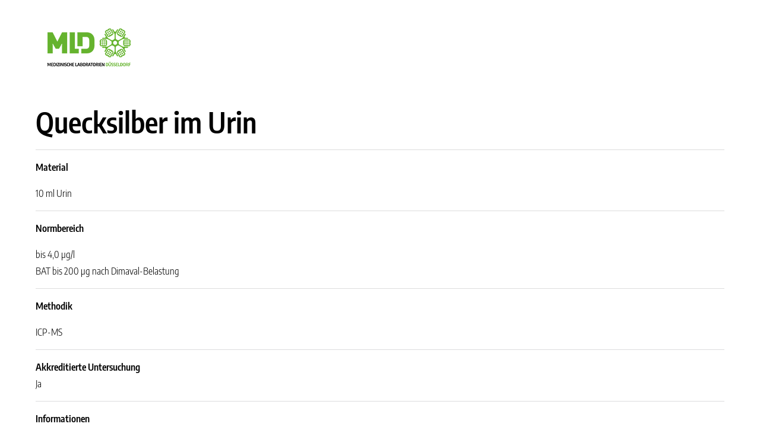

--- FILE ---
content_type: text/html; charset=utf-8
request_url: https://www.labor-duesseldorf.de/examination/view/quecksilber-im-urin
body_size: 2535
content:
<!DOCTYPE html>

<html lang="">
<head>
    <base href="https://www.labor-duesseldorf.de/"><!--[if lte IE 6]></base><![endif]-->
    <title>Quecksilber im Urin - Medizinische Laboratorien Düsseldorf - </title>
    <meta charset="utf-8">
    <meta name="viewport" content="width=device-width, initial-scale=1.0, maximum-scale=1.0, user-scalable=0">
    <meta http-equiv="Content-Type" content="text/html; charset=utf-8">
    
    <!--[if lt IE 9]><script src="//html5shiv.googlecode.com/svn/trunk/html5.js"></script><![endif]-->
    <meta property="og:locale" content="">
    <meta property="og:type" content="website">
    <meta property="og:title" content="Quecksilber im Urin - Medizinische Laboratorien Düsseldorf">
    <meta property="og:url" content="https://www.labor-duesseldorf.de/">
    <meta property="og:site_name" content="Medizinische Laboratorien Düsseldorf">
    <meta property="og:image" content="/images/logo.svg">

    <link rel="apple-touch-icon" sizes="57x57" href="/images/favicon/apple-icon-57x57.png">
    <link rel="apple-touch-icon" sizes="60x60" href="/images/favicon/apple-icon-60x60.png">
    <link rel="apple-touch-icon" sizes="72x72" href="/images/favicon/apple-icon-72x72.png">
    <link rel="apple-touch-icon" sizes="76x76" href="/images/favicon/apple-icon-76x76.png">
    <link rel="apple-touch-icon" sizes="114x114" href="/images/favicon/apple-icon-114x114.png">
    <link rel="apple-touch-icon" sizes="120x120" href="/images/favicon/apple-icon-120x120.png">
    <link rel="apple-touch-icon" sizes="144x144" href="/images/favicon/apple-icon-144x144.png">
    <link rel="apple-touch-icon" sizes="152x152" href="/images/favicon/apple-icon-152x152.png">
    <link rel="apple-touch-icon" sizes="180x180" href="/images/favicon/apple-icon-180x180.png">
    <link rel="icon" type="image/png" sizes="192x192"  href="/images/favicon/android-icon-192x192.png">
    <link rel="icon" type="image/png" sizes="32x32" href="/images/favicon/favicon-32x32.png">
    <link rel="icon" type="image/png" sizes="96x96" href="/images/favicon/favicon-96x96.png">
    <link rel="icon" type="image/png" sizes="16x16" href="/images/favicon/favicon-16x16.png">
    <link rel="manifest" href="/images/favicon/manifest.json">
    <meta name="msapplication-TileColor" content="#ffffff">
    <meta name="msapplication-TileImage" content="/ms-icon-144x144.png">
    <meta name="theme-color" content="#ffffff">
   
<link rel="stylesheet" type="text/css" href="/resources/themes/mld-website/web/css/styles.css?m=1732019231" />
</head>

<body class="Examination" style="padding-top: 48px;padding-bottom: 48px;">
   
    <div class="page-wrap">
        <main class="main">

        <div class="container-fluid">
                <a title="MLD" href="https://www.labor-duesseldorf.de"><img src="https://www.labor-duesseldorf.de/resources/themes/mld-website/web/images/MLD_A_rgb.png"></a>
                <div class="row">
                 <div class="register__holder__content__part">
                    <h1 class="heading" style="margin-top: 48px;">Quecksilber im Urin</h1>
                </div>
               
                
                
                    <div class="register__holder__content__part">
                        <p class="heading">Material</p>
                        <p>10 ml Urin</p>
                    </div>
                
                
                    <div class="register__holder__content__part">
                        <p class="heading">Normbereich</p>
                        <p>bis 4,0 µg/l<br>BAT bis 200 µg nach Dimaval-Belastung</p>
                    </div>
                
                
                    <div class="register__holder__content__part">
                        <p class="heading">Methodik</p>
                        <p>ICP-MS</p>
                    </div>
                
                 
        
                
                <div class="register__holder__content__part">
                    <p class="heading">Akkreditierte Untersuchung</p>
                    Ja
                </div>
                

                
                    <div class="register__holder__content__part misc">
                        <p class="heading">Informationen</p>
                        <p style="text-align: justify;">DMPS (DIMAVAL)-Test:<br>Durch den (intravenös oder oral) verabreichten Chelatbildner DMPS (Dimercapto-propansulfonat) wird im Körper gespeicherte Schwermetalle, d.h. auch Quecksilber und Kupfer mobilisiert; aus der nachfolgenden Quecksilber- und Kupfer-Ausscheidung im Urin läßt sich die Ganzkörperbelastung beurteilen. Bei Testbeginn sollte der Patient nüchtern sein. Dieser Spontanurin ist der Referenzwert vor DMPS (Dimaval). Eine zusätzliche Zinkbestimmung im Basalurin (vor DMPS) gibt Auskunft über einen evtl. Zinkmangel <span>(Zi: &lt; 140 µg/g Krea). Zink ist das endogene Antidot bei Belastung. Nach oraler Gabe von 10 mg DMPS/kg Körpergewicht und Trinken von 150 ml Wasser oder Tee werden 10 - 20 ml Spontanurin 120 Minuten später zur Untersuchung auf&nbsp;</span><u>Quecksil</u><span>ber und Kupfer benötigt. Der nahrungsbedingten Grundbelastung entsprechen hier etwa 2-5 µg&nbsp;</span><u>Quecksil</u><span>ber/Tag. Kupferwerte über 500 µg/g Kreatinin und&nbsp;</span><u>Quecksil</u><span>ber über 50 µg/g Kreatinin sprechen für eine Belastung durch Amalgam.</span></p>
                    </div>
                
                
                    <div class="register__holder__content__part">
                        <p class="heading">Indikationen</p>
                        <ul class="register__holder__content__part__others">
                            
                                <li>siehe auch <a title="Indication" href="/fuer-aerzte/indikationsverzeichnis/?id=2302" title="Amalgam">Amalgam</a></li>
                            
                                <li>siehe auch <a title="Indication" href="/fuer-aerzte/indikationsverzeichnis/?id=2581" title="Quecksilber-Intoxikation">Quecksilber-Intoxikation</a></li>
                            
                        </ul>
                    </div>
                
                
                    <div class="register__holder__content__part">
                        <p class="heading">Informationsstand</p>
                        <p>01.09.2022</p>
                    </div>
                

                <a title="Untersuchungen" href="/untersuchungen">Zuruck zur Untersuchungen</a>
      
            </div>
        </main>
    </div>
    </div>
 <footer class="footer space-top">
        <div class="container-fluid">
            <div class="row">
                <div class="col-xs-12">
                    <div class="footer__bar">
                        <div class="footer__bar__logos">
                            <a href="https://de-de.facebook.com/LaborDuesseldorf/" target="_blank" title="Besuchen Sie uns
                        auf Facebook!" class="footer__bar__logos__fb-visit">
                                <img src="https://www.labor-duesseldorf.de/resources/themes/mld-website/web/images/f_logo_RGB-Blue_60.png" alt="Besuchen Sie
                        uns auf Facebook!">
                            </a>
                            <img class="footer__bar__logos__dakks" src="https://www.labor-duesseldorf.de/resources/themes/mld-website/web/images/dakks.jpg" alt="Deutsche
                            Akkreditierungsstelle"> 
                            <a title="Olympiastuetzpunkt" href="https://www.labor-duesseldorf.de/unser-labor/olympiastuetzpunkt/">
                                <img class="footer__bar__logos__dakks" src="https://www.labor-duesseldorf.de/resources/themes/mld-website/web/images/osp-logo-footer.png" alt="OSP_NRW_Rhein">
                            </a>
                        </div>
                        <ul class="footer__bar__navi-add no-list-style" style="margin-top: 24px;">
                            
                                <li class="footer__bar__navi-add__item">
                                    <a title="Startseite" href="/">
                                        Startseite
                                    </a>
                                </li>
                            
                                <li class="footer__bar__navi-add__item">
                                    <a title="Impressum" href="/impressum/">
                                        Impressum
                                    </a>
                                </li>
                            
                                <li class="footer__bar__navi-add__item">
                                    <a title="Cookies" href="/cookies/">
                                        Cookies
                                    </a>
                                </li>
                            
                                <li class="footer__bar__navi-add__item">
                                    <a title="Online Befundauskunft" href="https://labor-duesseldorf.onlinebefunde.de">
                                        Online Befundauskunft
                                    </a>
                                </li>
                            
                                <li class="footer__bar__navi-add__item">
                                    <a title="Datenschutz" href="/datenschutz/">
                                        Datenschutz
                                    </a>
                                </li>
                            
                        </ul>
                    </div>
                </div>
                <div class="col-xs-12">
                    <div class="footer__end">
                        <p>© 2021 Medizinische Laboratorien Düsseldorf GbR</p>
                        <p>Gemeinschaftspraxis für Laboratoriumsmedizin, Mikrobiologie und Infektionsepidemiologie</p>
                    </div>
                </div>
            </div>
        </div>
    </footer>
<script type="application/javascript" src="/resources/themes/mld-website/web/javascript/vendor.js?m=1636526661"></script>
<script type="application/javascript" src="/resources/themes/mld-website/web/javascript/scripts.js?m=1636526661"></script>
<script type="application/javascript" src="/resources/themes/mld-website/web/javascript/custom.js?m=1642604652"></script>
</body>
</html>

--- FILE ---
content_type: text/css
request_url: https://www.labor-duesseldorf.de/resources/themes/mld-website/web/css/styles.css?m=1732019231
body_size: 24029
content:
/* NEW STUFF */
/*@import url('https://fonts.googleapis.com/css2?family=Encode+Sans+Condensed:wght@300;400;600;700&display=swap');*/

.pageNav {
    max-width: 140px;
}
.marginRight30 {
    margin-right: 30px;
}
.marginRight10 {
    margin-right: 10px;
}
.marginTop24 {
    margin-top: 24px;
}
.marginTop90 {
    margin-top: 90px;
}
.marginTop180 {
    margin-top: 180px;
}
.marginTop270 {
    margin-top: 270px;
}
.marginTop360 {
    margin-top: 360px;
}
.linkInfobox {
    text-decoration: underline;
}
.contactMap {
    background-image: url('resources/themes/mld-website/web/images/labor-duesseldorf-gmap.webp'); 
    background-size: cover; 
    background-position: center; 
    background-repeat: no-repeat;
}
.olympiaLink {
    position: fixed;
    left: 0;
    bottom: 50px;
    z-index: 9999;
    background-color: #fff;
    padding: 15px;
    border: 1px solid #4dab25;
    border-left: none;
}
.imgOlympia {
    width: 100px;
}

@media screen and (max-width: 768px) {
    .osp-logo-footer {
        display: none;
    }
}
.tagManagerStyle {
    display:none;
    visibility:hidden;
}
.infoBoxUnderline {
    text-decoration: underline;
}



.page-navi {
    position: fixed;
    top: 40px;
    left: 0;
    padding: 1rem 0;
    z-index: 999;
    background-color: rgba(255,255,255,.9);
    width: 100%;
}
.fileImg {
    width: 10px!important;
}
.marginTop90 {
    margin-top: 90px;
}
.marginTop180 {
    margin-top: 180px
}
.marginTop270 {
    margin-top: 270px
}
.homeLink {
    max-width: 140px
}
.newsArrow {
    width: 47px;

}
.leftGrafikUntersuchungsprogramm {
    position: relative;
    top: 228px;
    left: -344px
}
.rightGrafikUntersuchungsprogramm {
    position: relative;
    top: -205px;
    right: -344px;
}
.googleTagManager {
    display:none;
    visibility:hidden;
}
.DynamicTransportContentPage #nav-logos #aag-logo {
    display: block;
}

#nav-logos {
    display: flex;
}

#nav-logos #aag-logo {
    display: none;
    margin-right: 40px;
}




.contactForm .radio {width: auto; margin-right: 25px}
.contactForm .optionset, .contactForm .checkboxset {list-style: none; padding: 0}
.contactForm .checkboxset li {
    margin-bottom: 15px;
}

#Form_transportForm_Ziellabor_Holder {
    margin-bottom: 60px;
}

#Form_transportForm_Ziellabor li {
    display: flex;
    align-items: center;
}

details {
    overflow: hidden;
    margin-top: 0.125em;
    border: 1px solid #dddddd;
    background: #ffffff;
    color: #333333;
    border-radius: 3px;
  }
  
  details summary {
    display: block;
    cursor: pointer;
    padding: .5em .5em .5em .7em;
    background: #4dab25;
    color: #FFF;
    border-radius: 3px 3px 0 0;
    font-size: 1.25rem;
  }
  
  details[open] summary {
    background: #4dab25;
    color: #ffffff;
  }
  
  details main {
    padding: 2.2em;
  }

  .contactForm select {
    width: 100%;
    padding: 0.625rem 1.875rem;
    margin-bottom: 0.625rem;
}

.contactForm .form-group, 
.contactForm .form-check, 
.contactForm .field {
    margin-bottom: 30px;
}

.contactForm textarea {
    width: 100%;
    padding: 0.625rem 1.875rem;
}

.contactForm form {
    margin-bottom: 5rem;
}

.contactForm .form-check, .contactForm .checkbox {
    display: inline-flex;
    align-items: flex-start;
    width: 100%;
}

#Form_transportForm_Captcha_Holder input,
#Form_trinkForm_Captcha_Holder input,
#Form_contactForm_Captcha_Holder input {
    display: none;
}

.contactForm .form-check input,
.contactForm .checkbox input,
.contactForm .checkboxset .checkbox {
    width: 20px;
    height: 20px;
    margin-right: 25px;
}

.contactForm .btn-primary {
    background: linear-gradient(180deg, #85d54c 0, #4dab25);
    color: #fff;
    border: none;
    padding: 1rem 2rem;
    font-size: 1.3rem;
    cursor: pointer;
}

.contactForm .checkbox label {
    margin-top: -6px;
}

.keyvisual-contact {
    position: absolute;
    width: 500px;
    left: -10%;
    bottom: -40%;
}

.keyvisual-header {
    position: absolute;
    right: -30%;
    bottom: -50%;
}

@media screen and (max-width: 1760px) {
    .keyvisual-contact {
        width: 450px;
    }
}

@media screen and (max-width: 1650px) {
    .keyvisual-contact {
        width: 400px;
        left: -15%;
    }
    .keyvisual-header {
        right: -40%;
    }
}

@media screen and (max-width: 1480px) {
    .keyvisual-contact {
        display: none;
    }
    .keyvisual-header {
        right: -50%;
    }
}

@media screen and (max-width: 1280px) {
    .keyvisual-header {
        display: none;
    }
}

@media screen and (max-width: 972px) {
    .keyvisual-contact {
        display: block;
        left: auto;
        right: -50%;
        bottom: 40%;
    }

    .ss-htmleditorfield-file.image {
        width: 100%!important;
        height: auto!important;
    }
}

@media screen and (max-width: 768px) {
    .keyvisual-header {
        display: none;
    }
}

@media screen and (max-width: 480px) {
    .keyvisual-contact {
        right: -75%;
    }
}

#toggle-menu-btn {
    border: none;
    background: none;
    cursor: pointer;
    display: flex;
    align-items: center;
}

#toggle-menu-btn .menu-icon span {
    display: block;
    width: 25px;
    height: 3px;
    background-color: #000;
    margin-top: 5px;
    transition: .5s;
}

#toggle-menu-btn .menu-icon span:first-child {
    margin: 0;
}

#toggle-menu-btn #toggle-menu-title {
    font-size: 1.5rem;
    display: block;
    margin-left: 20px;
}

.closed-menu .menu-icon span:nth-child(1) {
    -webkit-transform: rotate(-45deg) translate(-4px, 6px);
    transform: rotate(-45deg) translate(-4px, 6px);
}

.closed-menu .menu-icon span:nth-child(2) {
    opacity: 0;
}

.closed-menu .menu-icon span:nth-child(3) {
    -webkit-transform: rotate(45deg) translate(-5px, -8px);
    transform: rotate(45deg) translate(-5px, -8px);
}

.display-sub-nav {
    display: block!important;
}

.page-sub-nav {
    display: none;
    border-top: 1px solid #4DAC26;
    position: fixed;
    z-index: 999;
    top: 136px;
    left: 0;
    width: 100%;
    height: calc(100% - 100px);
    overflow-y: auto;
}

.page-sub-nav .sub-nav-container {
    background-color: rgba(255,255,255,.9);
    width: 100%;
    margin: 0 auto;
    max-width: 76rem;
    padding: 2rem 3rem;
}

.sub-nav-title {
    font-size: 1rem;
    font-weight: 600;
    position: relative;
    margin-bottom: 30px;
}

.sub-nav-title a {
    color: #000;
    text-decoration: none;
}

.sub-nav-title a:hover {
    color: #000;
}

.sub-nav-title::after {
    content: '';
    position: absolute;
    bottom: -15px;
    left: 0;
    width: 100%;
    height: 1px;
    background-color: #4DAC26;
}

.sub-nav-item {
    padding: 0;
    list-style: none;
}

.sub-nav-item li {
    margin-bottom: 20px;
}

.sub-nav-item li:last-child {
    margin: 0;
}

.sub-nav-item li a {
    color: #000;
    text-decoration: none;
    display: inline-flex;
    align-items: baseline;
}

.sub-nav-item li a svg {
    margin-right: 10px;
}

.contact-bar {
    margin-top: 3rem;
    display: flex;
    flex-direction: column;
}

.contact-bar span {
    display:inline-block;
    margin-bottom: 10px;
}

.header .search:not(input) {
    padding: 10rem 0!important;
}

.page-wrap .main h1 {
    margin-top: 8rem;
}


@media (max-width: 1200px) {
    .page-sub-nav .sub-nav-container {
        max-width: 100%!important;
        padding: 2rem!important;
    }
}

@media (max-width: 992px) {
    .sub-nav-title {
        margin-top: 2rem;
    }

    .page-sub-nav .sub-nav-container {
        padding: 0 2rem 2rem 2rem!important;
    }
}

@media (max-width: 768px) {
    .page-sub-nav {
        top: 136px;
    }
}




/* OLD STUFF */
::-webkit-input-placeholder {
    color: #929292;
}
::-ms-input-placeholder {
    color: #929292;
}
::placeholder {
    color: #929292;
}
form input {
    width: 100%;
    padding: 0.625rem 1.875rem;
    margin-bottom: 0.625rem;
}
form input[type="submit"] {
    border: none;
    background: -webkit-gradient(linear, left top, left bottom, from(#85d54c), to(#4dab25));
    background: linear-gradient(180deg, #85d54c 0, #4dab25);
    color: #fff;
    cursor: pointer;
}
/* @font-face {
    font-family: Open Sans;
    font-style: italic;
    font-weight: 300;
    src: url(../webfonts/OpenSans-LightItalic.woff) format("woff");
}
@font-face {
    font-family: Open Sans;
    font-style: normal;
    font-weight: 300;
    src: url(../webfonts/OpenSans-Light.woff) format("woff");
}
@font-face {
    font-family: Open Sans;
    font-style: normal;
    font-weight: 400;
    src: url(../webfonts/OpenSans-Regular.woff) format("woff");
}
@font-face {
    font-family: Open Sans;
    font-style: italic;
    font-weight: 400;
    src: url(../webfonts/OpenSans-Italic.woff) format("woff");
}
@font-face {
    font-family: Open Sans;
    font-style: italic;
    font-weight: 600;
    src: url(../webfonts/OpenSans-SemiBoldItalic.woff) format("woff");
}
@font-face {
    font-family: Open Sans;
    font-style: normal;
    font-weight: 600;
    src: url(../webfonts/OpenSans-SemiBold.woff) format("woff");
}
@font-face {
    font-family: Open Sans;
    font-style: italic;
    font-weight: 700;
    src: url(../webfonts/OpenSans-BoldItalic.woff) format("woff");
}
@font-face {
    font-family: Open Sans;
    font-style: normal;
    font-weight: 700;
    src: url(../webfonts/OpenSans-Bold.woff) format("woff");
}
@font-face {
    font-family: Open Sans;
    font-style: italic;
    font-weight: 800;
    src: url(../webfonts/OpenSans-ExtraBoldItalic.woff) format("woff");
}
@font-face {
    font-family: Open Sans;
    font-style: normal;
    font-weight: 800;
    src: url(../webfonts/OpenSans-ExtraBold.woff) format("woff");
}
@font-face {
    font-family: PT Sans;
    font-style: normal;
    font-weight: 400;
    src: url(../webfonts/PTSans-Regular.woff) format("woff");
}
@font-face {
    font-family: PT Sans;
    font-style: italic;
    font-weight: 400;
    src: url(../webfonts/PTSans-Italic.woff) format("woff");
}
@font-face {
    font-family: PT Sans;
    font-style: italic;
    font-weight: 700;
    src: url(../webfonts/PTSans-BoldItalic.woff) format("woff");
}
@font-face {
    font-family: PT Sans;
    font-style: normal;
    font-weight: 700;
    src: url(../webfonts/PTSans-Bold.woff) format("woff");
}
@font-face {
    font-family: "PT Serif";
    font-style: normal;
    font-weight: 400;
    src: url(../webfonts/PTSerif-Regular.woff) format("woff");
}
@font-face {
    font-family: "PT Serif";
    font-style: italic;
    font-weight: 400;
    src: url(../webfonts/PTSerif-Italic.woff) format("woff");
}
@font-face {
    font-family: "PT Serif";
    font-style: italic;
    font-weight: 700;
    src: url(../webfonts/PTSerif-BoldItalic.woff) format("woff");
}
@font-face {
    font-family: "PT Serif";
    font-style: normal;
    font-weight: 700;
    src: url(../webfonts/PTSerif-Bold.woff) format("woff");
} */
*,
:after,
:before {
    -webkit-box-sizing: border-box;
    box-sizing: border-box;
}
@font-face {
    font-family: "EncodeSansCond";
    font-weight: 300;
    src: url("../webfonts/EncodeSansCondensed-Light.ttf") format("truetype");
}
@font-face {
    font-family: "EncodeSansCond";
    font-weight: 400;
    src: url("../webfonts/EncodeSansCondensed-Regular.ttf") format("truetype");
}
@font-face {
    font-family: "EncodeSansCond";
    font-weight: 600;
    src: url("../webfonts/EncodeSansCondensed-SemiBold.ttf") format("truetype");
}
@font-face {
    font-family: "EncodeSansCond";
    font-weight: 700;
    src: url("../webfonts/EncodeSansCondensed-Bold.ttf") format("truetype");
}
html {
    font-family: 'EncodeSansCond', sans-serif;
    font-weight: 300;
    line-height: 1.15;
    -webkit-text-size-adjust: 100%;
    -ms-text-size-adjust: 100%;
    -ms-overflow-style: scrollbar;
    -webkit-tap-highlight-color: transparent;
}
@-ms-viewport {
    width: device-width;
}
article,
aside,
figcaption,
figure,
footer,
header,
hgroup,
main,
nav,
section {
    display: block;
}
body {
    margin: 0;
    font-family: 'EncodeSansCond', sans-serif;
    font-size: 1rem;
    /* font-weight: 400; */
    font-weight: 300;
    line-height: 1.75rem;
    color: #212529;
    text-align: left;
    background-color: #929292;
}
[tabindex="-1"]:focus {
    outline: 0 !important;
}
hr {
    -webkit-box-sizing: content-box;
    box-sizing: content-box;
    height: 0;
    overflow: visible;
}
h1,
h2,
h3,
h4,
h5,
h6 {
    margin-top: 0;
    margin-bottom: 0.5rem;
}
p {
    margin-top: 0;
    margin-bottom: 1rem;
}
abbr[data-original-title],
abbr[title] {
    text-decoration: underline;
    -webkit-text-decoration: underline dotted;
    text-decoration: underline dotted;
    cursor: help;
    border-bottom: 0;
}
address {
    font-style: normal;
    line-height: inherit;
}
address,
dl,
ol,
ul {
    margin-bottom: 1rem;
}
dl,
ol,
ul {
    margin-top: 0;
}
ol ol,
ol ul,
ul ol,
ul ul {
    margin-bottom: 0;
}
dt {
    font-weight: 700;
}
dd {
    margin-bottom: 0.5rem;
    margin-left: 0;
}
blockquote {
    margin: 0 0 1rem;
}
dfn {
    font-style: italic;
}
b,
strong {
    font-weight: bolder;
}
small {
    font-size: 80%;
}
sub,
sup {
    position: relative;
    font-size: 75%;
    line-height: 0;
    vertical-align: baseline;
}
sub {
    bottom: -0.25em;
}
sup {
    top: -0.5em;
}
a {
    color: #4dab25;
    text-decoration: underline;
    background-color: transparent;
    -webkit-text-decoration-skip: objects;
}
a:hover {
    color: #3a811c;
    text-decoration: none;
}
a:not([href]):not([tabindex]),
a:not([href]):not([tabindex]):focus,
a:not([href]):not([tabindex]):hover {
    color: inherit;
    text-decoration: none;
}
a:not([href]):not([tabindex]):focus {
    outline: 0;
}
code,
kbd,
pre,
samp {
    font-family: SFMono-Regular, Menlo, Monaco, Consolas, Liberation Mono, Courier New, monospace;
    font-size: 1em;
}
pre {
    margin-top: 0;
    margin-bottom: 1rem;
    overflow: auto;
    -ms-overflow-style: scrollbar;
}
figure {
    margin: 0 0 1rem;
}
img {
    border-style: none;
}
img,
svg {
    vertical-align: middle;
}
svg {
    overflow: hidden;
}
table {
    border-collapse: collapse;
}
caption {
    padding-top: 0.75rem;
    padding-bottom: 0.75rem;
    color: #6c757d;
    text-align: left;
    caption-side: bottom;
}
th {
    text-align: inherit;
}
label {
    display: inline-block;
    margin-bottom: 0.5rem;
}
button {
    border-radius: 0;
}
button:focus {
    outline: 1px dotted;
    outline: 5px auto -webkit-focus-ring-color;
}
button,
input,
optgroup,
select,
textarea {
    margin: 0;
    font-family: inherit;
    font-size: inherit;
    line-height: inherit;
}
button,
input {
    overflow: visible;
}
button,
select {
    text-transform: none;
}
[type="reset"],
[type="submit"],
button,
html [type="button"] {
    -webkit-appearance: button;
}
[type="button"]::-moz-focus-inner,
[type="reset"]::-moz-focus-inner,
[type="submit"]::-moz-focus-inner,
button::-moz-focus-inner {
    padding: 0;
    border-style: none;
}
input[type="checkbox"],
input[type="radio"] {
    -webkit-box-sizing: border-box;
    box-sizing: border-box;
    padding: 0;
}
input[type="date"],
input[type="datetime-local"],
input[type="month"],
input[type="time"] {
    -webkit-appearance: listbox;
}
textarea {
    overflow: auto;
    resize: vertical;
}
fieldset {
    min-width: 0;
    padding: 0;
    margin: 0;
    border: 0;
}
legend {
    display: block;
    width: 100%;
    max-width: 100%;
    padding: 0;
    margin-bottom: 0.5rem;
    font-size: 1.5rem;
    line-height: inherit;
    color: inherit;
    white-space: normal;
}
progress {
    vertical-align: baseline;
}
[type="number"]::-webkit-inner-spin-button,
[type="number"]::-webkit-outer-spin-button {
    height: auto;
}
[type="search"] {
    outline-offset: -2px;
    -webkit-appearance: none;
}
[type="search"]::-webkit-search-cancel-button,
[type="search"]::-webkit-search-decoration {
    -webkit-appearance: none;
}
::-webkit-file-upload-button {
    font: inherit;
    -webkit-appearance: button;
}
output {
    display: inline-block;
}
summary {
    display: list-item;
    cursor: pointer;
}
template {
    display: none;
}
[hidden] {
    display: none !important;
}
.h1,
.h2,
.h3,
.h4,
.h5,
.h6,
h1,
h2,
h3,
h4,
h5,
h6 {
    margin-bottom: 0.5rem;
    font-family: inherit;
    font-weight: 500;
    line-height: 1.2;
    color: inherit;
}
.h1,
h1 {
    font-size: 2.5rem;
}
.h2,
h2 {
    font-size: 2rem;
}
.h3,
h3 {
    font-size: 1.75rem;
}
.h4,
h4 {
    font-size: 1.5rem;
}
.h5,
h5 {
    font-size: 1.25rem;
}
.h6,
h6 {
    font-size: 1rem;
}
.lead {
    font-size: 1.25rem;
    font-weight: 300;
}
.display-1 {
    font-size: 6rem;
}
.display-1,
.display-2 {
    font-weight: 300;
    line-height: 1.2;
}
.display-2 {
    font-size: 5.5rem;
}
.display-3 {
    font-size: 4.5rem;
}
.display-3,
.display-4 {
    font-weight: 300;
    line-height: 1.2;
}
.display-4 {
    font-size: 3.5rem;
}
hr {
    margin-top: 1rem;
    margin-bottom: 1rem;
    border: 0;
    border-top: 1px solid rgba(0, 0, 0, 0.1);
}
.small,
small {
    font-size: 80%;
    font-weight: 400;
}
.mark,
mark {
    padding: 0.2em;
    background-color: #fcf8e3;
}
.list-inline,
.list-unstyled {
    padding-left: 0;
    list-style: none;
}
.list-inline-item {
    display: inline-block;
}
.list-inline-item:not(:last-child) {
    margin-right: 0.5rem;
}
.initialism {
    font-size: 90%;
    text-transform: uppercase;
}
.blockquote {
    margin-bottom: 1rem;
    font-size: 1.25rem;
}
.blockquote-footer {
    display: block;
    font-size: 80%;
    color: #6c757d;
}
.blockquote-footer:before {
    content: "\2014 \00A0";
}
.img-fluid,
.img-thumbnail {
    max-width: 100%;
    height: auto;
}
.img-thumbnail {
    padding: 0.25rem;
    background-color: #fff;
    border: 1px solid #dee2e6;
    border-radius: 0.25rem;
}
.figure {
    display: inline-block;
}
.figure-img {
    margin-bottom: 0.5rem;
    line-height: 1;
}
.figure-caption {
    font-size: 90%;
    color: #6c757d;
}
.container {
    width: 100%;
}
.container,
.container-fluid,
.main .search {
    padding-right: 1.25rem;
    padding-left: 1.25rem;
    margin-right: auto;
    margin-left: auto;
}
.row {
    display: -webkit-box;
    display: -ms-flexbox;
    display: flex;
    -ms-flex-wrap: wrap;
    flex-wrap: wrap;
    margin-right: -1.25rem;
    margin-left: -1.25rem;
}
.no-gutters {
    margin-right: 0;
    margin-left: 0;
}
.no-gutters > .col,
.no-gutters > [class*="col-"] {
    padding-right: 0;
    padding-left: 0;
}
.col-lg,
.col-lg-1,
.col-lg-10,
.col-lg-11,
.col-lg-12,
.col-lg-2,
.col-lg-3,
.col-lg-4,
.col-lg-5,
.col-lg-6,
.col-lg-7,
.col-lg-8,
.col-lg-9,
.col-lg-auto,
.col-md,
.col-md-1,
.col-md-10,
.col-md-11,
.col-md-12,
.col-md-2,
.col-md-3,
.col-md-4,
.col-md-5,
.col-md-6,
.col-md-7,
.col-md-8,
.col-md-9,
.col-md-auto,
.col-sm,
.col-sm-1,
.col-sm-10,
.col-sm-11,
.col-sm-12,
.col-sm-2,
.col-sm-3,
.col-sm-4,
.col-sm-5,
.col-sm-6,
.col-sm-7,
.col-sm-8,
.col-sm-9,
.col-sm-auto,
.col-xl,
.col-xl-1,
.col-xl-10,
.col-xl-11,
.col-xl-12,
.col-xl-2,
.col-xl-3,
.col-xl-4,
.col-xl-5,
.col-xl-6,
.col-xl-7,
.col-xl-8,
.col-xl-9,
.col-xl-auto,
.col-xs,
.col-xs-1,
.col-xs-10,
.col-xs-11,
.col-xs-12,
.col-xs-2,
.col-xs-3,
.col-xs-4,
.col-xs-5,
.col-xs-6,
.col-xs-7,
.col-xs-8,
.col-xs-9,
.col-xs-auto,
.col-xxl,
.col-xxl-1,
.col-xxl-10,
.col-xxl-11,
.col-xxl-12,
.col-xxl-2,
.col-xxl-3,
.col-xxl-4,
.col-xxl-5,
.col-xxl-6,
.col-xxl-7,
.col-xxl-8,
.col-xxl-9,
.col-xxl-auto {
    position: relative;
    width: 100%;
    min-height: 1px;
    padding-right: 1.25rem;
    padding-left: 1.25rem;
}
.fade {
    -webkit-transition: opacity 0.15s linear;
    transition: opacity 0.15s linear;
}
.fade:not(.show) {
    opacity: 0;
}
.collapse:not(.show) {
    display: none;
}
.collapsing {
    position: relative;
    height: 0;
    overflow: hidden;
    -webkit-transition: height 0.35s ease;
    transition: height 0.35s ease;
}
.nav {
    display: -webkit-box;
    display: -ms-flexbox;
    display: flex;
    -ms-flex-wrap: wrap;
    flex-wrap: wrap;
    padding-left: 0;
    margin-bottom: 0;
    list-style: none;
}
.nav-link {
    display: block;
    padding: 0.5rem 1rem;
}
.nav-link:focus,
.nav-link:hover {
    text-decoration: none;
}
.nav-link.disabled {
    color: #6c757d;
}
.nav-tabs {
    border-bottom: 1px solid #dee2e6;
}
.nav-tabs .nav-item {
    margin-bottom: -1px;
}
.nav-tabs .nav-link {
    border: 1px solid transparent;
    border-top-left-radius: 0.25rem;
    border-top-right-radius: 0.25rem;
}
.nav-tabs .nav-link:focus,
.nav-tabs .nav-link:hover {
    border-color: #e9ecef #e9ecef #dee2e6;
}
.nav-tabs .nav-link.disabled {
    color: #6c757d;
    background-color: transparent;
    border-color: transparent;
}
.nav-tabs .nav-item.show .nav-link,
.nav-tabs .nav-link.active {
    color: #495057;
    background-color: #fff;
    border-color: #dee2e6 #dee2e6 #fff;
}
.nav-tabs .dropdown-menu {
    margin-top: -1px;
    border-top-left-radius: 0;
    border-top-right-radius: 0;
}
.nav-pills .nav-link {
    border-radius: 0.25rem;
}
.nav-pills .nav-link.active,
.nav-pills .show > .nav-link {
    color: #fff;
    background-color: #40d3ed;
}
.nav-fill .nav-item {
    -webkit-box-flex: 1;
    -ms-flex: 1 1 auto;
    flex: 1 1 auto;
    text-align: center;
}
.nav-justified .nav-item {
    -ms-flex-preferred-size: 0;
    flex-basis: 0;
    -webkit-box-flex: 1;
    -ms-flex-positive: 1;
    flex-grow: 1;
    text-align: center;
}
.tab-content > .tab-pane {
    display: none;
}
.tab-content > .active {
    display: block;
}
.media {
    display: -webkit-box;
    display: -ms-flexbox;
    display: flex;
    -webkit-box-align: start;
    -ms-flex-align: start;
    align-items: flex-start;
}
.media-body {
    -webkit-box-flex: 1;
    -ms-flex: 1;
    flex: 1;
}
.carousel {
    position: relative;
}
.carousel-inner {
    position: relative;
    width: 100%;
    overflow: hidden;
}
.carousel-item {
    position: relative;
    display: none;
    -webkit-box-align: center;
    -ms-flex-align: center;
    align-items: center;
    width: 100%;
    -webkit-backface-visibility: hidden;
    backface-visibility: hidden;
    -webkit-perspective: 1000px;
    perspective: 1000px;
}
.carousel-item-next,
.carousel-item-prev,
.carousel-item.active {
    display: block;
    -webkit-transition: -webkit-transform 0.6s ease;
    transition: -webkit-transform 0.6s ease;
    transition: transform 0.6s ease;
    transition: transform 0.6s ease, -webkit-transform 0.6s ease;
}
.carousel-item-next,
.carousel-item-prev {
    position: absolute;
    top: 0;
}
.carousel-item-next.carousel-item-left,
.carousel-item-prev.carousel-item-right {
    -webkit-transform: translateX(0);
    transform: translateX(0);
}
@supports ((-webkit-transform-style: preserve-3d) or (transform-style: preserve-3d)) {
    .carousel-item-next.carousel-item-left,
    .carousel-item-prev.carousel-item-right {
        -webkit-transform: translateZ(0);
        transform: translateZ(0);
    }
}
.active.carousel-item-right,
.carousel-item-next {
    -webkit-transform: translateX(100%);
    transform: translateX(100%);
}
@supports ((-webkit-transform-style: preserve-3d) or (transform-style: preserve-3d)) {
    .active.carousel-item-right,
    .carousel-item-next {
        -webkit-transform: translate3d(100%, 0, 0);
        transform: translate3d(100%, 0, 0);
    }
}
.active.carousel-item-left,
.carousel-item-prev {
    -webkit-transform: translateX(-100%);
    transform: translateX(-100%);
}
@supports ((-webkit-transform-style: preserve-3d) or (transform-style: preserve-3d)) {
    .active.carousel-item-left,
    .carousel-item-prev {
        -webkit-transform: translate3d(-100%, 0, 0);
        transform: translate3d(-100%, 0, 0);
    }
}
.carousel-fade .carousel-item {
    opacity: 0;
    -webkit-transition-duration: 0.6s;
    transition-duration: 0.6s;
    -webkit-transition-property: opacity;
    transition-property: opacity;
}
.carousel-fade .carousel-item-next.carousel-item-left,
.carousel-fade .carousel-item-prev.carousel-item-right,
.carousel-fade .carousel-item.active {
    opacity: 1;
}
.carousel-fade .active.carousel-item-left,
.carousel-fade .active.carousel-item-right {
    opacity: 0;
}
.carousel-fade .active.carousel-item-left,
.carousel-fade .active.carousel-item-prev,
.carousel-fade .carousel-item-next,
.carousel-fade .carousel-item-prev,
.carousel-fade .carousel-item.active {
    -webkit-transform: translateX(0);
    transform: translateX(0);
}
@supports ((-webkit-transform-style: preserve-3d) or (transform-style: preserve-3d)) {
    .carousel-fade .active.carousel-item-left,
    .carousel-fade .active.carousel-item-prev,
    .carousel-fade .carousel-item-next,
    .carousel-fade .carousel-item-prev,
    .carousel-fade .carousel-item.active {
        -webkit-transform: translateZ(0);
        transform: translateZ(0);
    }
}
.carousel-control-next,
.carousel-control-prev {
    position: absolute;
    top: 0;
    bottom: 0;
    display: -webkit-box;
    display: -ms-flexbox;
    display: flex;
    -webkit-box-align: center;
    -ms-flex-align: center;
    align-items: center;
    -webkit-box-pack: center;
    -ms-flex-pack: center;
    justify-content: center;
    width: 15%;
    color: #fff;
    text-align: center;
    opacity: 0.5;
}
.carousel-control-next:focus,
.carousel-control-next:hover,
.carousel-control-prev:focus,
.carousel-control-prev:hover {
    color: #fff;
    text-decoration: none;
    outline: 0;
    opacity: 0.9;
}
.carousel-control-prev {
    left: 0;
}
.carousel-control-next {
    right: 0;
}
.carousel-control-next-icon,
.carousel-control-prev-icon {
    display: inline-block;
    width: 20px;
    height: 20px;
    background: transparent no-repeat 50%;
    background-size: 100% 100%;
}
.carousel-control-prev-icon {
    background-image: url("data:image/svg+xml;charset=utf8,%3Csvg xmlns='http://www.w3.org/2000/svg' fill='%23ffffff' viewBox='0 0 8 8'%3E%3Cpath d='M5.25 0l-4 4 4 4 1.5-1.5-2.5-2.5 2.5-2.5-1.5-1.5z'/%3E%3C/svg%3E");
}
.carousel-control-next-icon {
    background-image: url("data:image/svg+xml;charset=utf8,%3Csvg xmlns='http://www.w3.org/2000/svg' fill='%23ffffff' viewBox='0 0 8 8'%3E%3Cpath d='M2.75 0l-1.5 1.5 2.5 2.5-2.5 2.5 1.5 1.5 4-4-4-4z'/%3E%3C/svg%3E");
}
.carousel-indicators {
    position: absolute;
    right: 0;
    bottom: 10px;
    left: 0;
    z-index: 15;
    display: -webkit-box;
    display: -ms-flexbox;
    display: flex;
    -webkit-box-pack: center;
    -ms-flex-pack: center;
    justify-content: center;
    padding-left: 0;
    margin-right: 15%;
    margin-left: 15%;
    list-style: none;
}
.carousel-indicators li {
    position: relative;
    -webkit-box-flex: 0;
    -ms-flex: 0 1 auto;
    flex: 0 1 auto;
    width: 30px;
    height: 3px;
    margin-right: 3px;
    margin-left: 3px;
    text-indent: -999px;
    cursor: pointer;
    background-color: hsla(0, 0%, 100%, 0.5);
}
.carousel-indicators li:before {
    top: -10px;
}
.carousel-indicators li:after,
.carousel-indicators li:before {
    position: absolute;
    left: 0;
    display: inline-block;
    width: 100%;
    height: 10px;
    content: "";
}
.carousel-indicators li:after {
    bottom: -10px;
}
.carousel-indicators .active {
    background-color: #fff;
}
.carousel-caption {
    position: absolute;
    right: 15%;
    bottom: 20px;
    left: 15%;
    z-index: 10;
    padding-top: 20px;
    padding-bottom: 20px;
    color: #fff;
    text-align: center;
}
.align-baseline {
    vertical-align: baseline !important;
}
.align-top {
    vertical-align: top !important;
}
.align-middle {
    vertical-align: middle !important;
}
.align-bottom {
    vertical-align: bottom !important;
}
.align-text-bottom {
    vertical-align: text-bottom !important;
}
.align-text-top {
    vertical-align: text-top !important;
}
.bg-primary {
    background-color: #40d3ed !important;
}
a.bg-primary:focus,
a.bg-primary:hover,
button.bg-primary:focus,
button.bg-primary:hover {
    background-color: #16c5e4 !important;
}
.bg-secondary {
    background-color: #6c757d !important;
}
a.bg-secondary:focus,
a.bg-secondary:hover,
button.bg-secondary:focus,
button.bg-secondary:hover {
    background-color: #545b62 !important;
}
.bg-success {
    background-color: #4dab25 !important;
}
a.bg-success:focus,
a.bg-success:hover,
button.bg-success:focus,
button.bg-success:hover {
    background-color: #3a811c !important;
}
.bg-info {
    background-color: #17a2b8 !important;
}
a.bg-info:focus,
a.bg-info:hover,
button.bg-info:focus,
button.bg-info:hover {
    background-color: #117a8b !important;
}
.bg-warning {
    background-color: #ffc107 !important;
}
a.bg-warning:focus,
a.bg-warning:hover,
button.bg-warning:focus,
button.bg-warning:hover {
    background-color: #d39e00 !important;
}
.bg-danger {
    background-color: #dc3545 !important;
}
a.bg-danger:focus,
a.bg-danger:hover,
button.bg-danger:focus,
button.bg-danger:hover {
    background-color: #bd2130 !important;
}
.bg-light {
    background-color: #f8f9fa !important;
}
a.bg-light:focus,
a.bg-light:hover,
button.bg-light:focus,
button.bg-light:hover {
    background-color: #dae0e5 !important;
}
.bg-dark {
    background-color: #343a40 !important;
}
a.bg-dark:focus,
a.bg-dark:hover,
button.bg-dark:focus,
button.bg-dark:hover {
    background-color: #1d2124 !important;
}
.bg-white {
    background-color: #fff !important;
}
.bg-transparent {
    background-color: transparent !important;
}
.border {
    border: 1px solid #dee2e6 !important;
}
.border-top {
    border-top: 1px solid #dee2e6 !important;
}
.border-right {
    border-right: 1px solid #dee2e6 !important;
}
.border-bottom {
    border-bottom: 1px solid #dee2e6 !important;
}
.border-left {
    border-left: 1px solid #dee2e6 !important;
}
.border-0 {
    border: 0 !important;
}
.border-top-0 {
    border-top: 0 !important;
}
.border-right-0 {
    border-right: 0 !important;
}
.border-bottom-0 {
    border-bottom: 0 !important;
}
.border-left-0 {
    border-left: 0 !important;
}
.border-primary {
    border-color: #40d3ed !important;
}
.border-secondary {
    border-color: #6c757d !important;
}
.border-success {
    border-color: #4dab25 !important;
}
.border-info {
    border-color: #17a2b8 !important;
}
.border-warning {
    border-color: #ffc107 !important;
}
.border-danger {
    border-color: #dc3545 !important;
}
.border-light {
    border-color: #f8f9fa !important;
}
.border-dark {
    border-color: #343a40 !important;
}
.border-white {
    border-color: #fff !important;
}
.rounded {
    border-radius: 0.25rem !important;
}
.rounded-top {
    border-top-left-radius: 0.25rem !important;
}
.rounded-right,
.rounded-top {
    border-top-right-radius: 0.25rem !important;
}
.rounded-bottom,
.rounded-right {
    border-bottom-right-radius: 0.25rem !important;
}
.rounded-bottom,
.rounded-left {
    border-bottom-left-radius: 0.25rem !important;
}
.rounded-left {
    border-top-left-radius: 0.25rem !important;
}
.rounded-circle {
    border-radius: 50% !important;
}
.rounded-0 {
    border-radius: 0 !important;
}
.clearfix:after {
    display: block;
    clear: both;
    content: "";
}
.embed-responsive {
    position: relative;
    display: block;
    width: 100%;
    padding: 0;
    overflow: hidden;
}
.embed-responsive:before {
    display: block;
    content: "";
}
.embed-responsive .embed-responsive-item,
.embed-responsive embed,
.embed-responsive iframe,
.embed-responsive object,
.embed-responsive video {
    position: absolute;
    top: 0;
    bottom: 0;
    left: 0;
    width: 100%;
    height: 100%;
    border: 0;
}
.embed-responsive-21by9:before {
    padding-top: 42.857%;
}
.embed-responsive-16by9:before {
    padding-top: 56.25%;
}
.embed-responsive-4by3:before {
    padding-top: 75%;
}
.embed-responsive-1by1:before {
    padding-top: 100%;
}
.position-static {
    position: static !important;
}
.position-relative {
    position: relative !important;
}
.position-absolute {
    position: absolute !important;
}
.position-fixed {
    position: fixed !important;
}
.position-sticky {
    position: -webkit-sticky !important;
    position: sticky !important;
}
.fixed-top {
    top: 0;
}
.fixed-bottom,
.fixed-top {
    position: fixed;
    right: 0;
    left: 0;
    z-index: 1030;
}
.fixed-bottom {
    bottom: 0;
}
@supports ((position: -webkit-sticky) or (position: sticky)) {
    .sticky-top {
        position: -webkit-sticky;
        position: sticky;
        top: 0;
        z-index: 1020;
    }
}
.sr-only {
    position: absolute;
    width: 1px;
    height: 1px;
    padding: 0;
    overflow: hidden;
    clip: rect(0, 0, 0, 0);
    white-space: nowrap;
    border: 0;
}
.sr-only-focusable:active,
.sr-only-focusable:focus {
    position: static;
    width: auto;
    height: auto;
    overflow: visible;
    clip: auto;
    white-space: normal;
}
.shadow-sm {
    -webkit-box-shadow: 0 0.125rem 0.25rem rgba(0, 0, 0, 0.075) !important;
    box-shadow: 0 0.125rem 0.25rem rgba(0, 0, 0, 0.075) !important;
}
.shadow {
    -webkit-box-shadow: 0 0.5rem 1rem rgba(0, 0, 0, 0.15) !important;
    box-shadow: 0 0.5rem 1rem rgba(0, 0, 0, 0.15) !important;
}
.shadow-lg {
    -webkit-box-shadow: 0 1rem 3rem rgba(0, 0, 0, 0.175) !important;
    box-shadow: 0 1rem 3rem rgba(0, 0, 0, 0.175) !important;
}
.shadow-none {
    -webkit-box-shadow: none !important;
    box-shadow: none !important;
}
.w-25 {
    width: 25% !important;
}
.w-50 {
    width: 50% !important;
}
.w-75 {
    width: 75% !important;
}
.w-100 {
    width: 100% !important;
}
.w-auto {
    width: auto !important;
}
.h-25 {
    height: 25% !important;
}
.h-50 {
    height: 50% !important;
}
.h-75 {
    height: 75% !important;
}
.h-100 {
    height: 100% !important;
}
.h-auto {
    height: auto !important;
}
.mw-100 {
    max-width: 100% !important;
}
.mh-100 {
    max-height: 100% !important;
}
.text-monospace {
    font-family: SFMono-Regular, Menlo, Monaco, Consolas, Liberation Mono, Courier New, monospace;
}
.text-justify {
    text-align: justify !important;
}
.text-nowrap {
    white-space: nowrap !important;
}
.text-truncate {
    overflow: hidden;
    text-overflow: ellipsis;
    white-space: nowrap;
}
.text-lowercase {
    text-transform: lowercase !important;
}
.text-uppercase {
    text-transform: uppercase !important;
}
.text-capitalize {
    text-transform: capitalize !important;
}
.font-weight-light {
    font-weight: 300 !important;
}
.font-weight-normal {
    font-weight: 400 !important;
}
.font-weight-bold {
    font-weight: 700 !important;
}
.font-italic {
    font-style: italic !important;
}
.text-white {
    color: #fff !important;
}
.text-primary {
    color: #40d3ed !important;
}
a.text-primary:focus,
a.text-primary:hover {
    color: #16c5e4 !important;
}
.text-secondary {
    color: #6c757d !important;
}
a.text-secondary:focus,
a.text-secondary:hover {
    color: #545b62 !important;
}
.text-success {
    color: #4dab25 !important;
}
a.text-success:focus,
a.text-success:hover {
    color: #3a811c !important;
}
.text-info {
    color: #17a2b8 !important;
}
a.text-info:focus,
a.text-info:hover {
    color: #117a8b !important;
}
.text-warning {
    color: #ffc107 !important;
}
a.text-warning:focus,
a.text-warning:hover {
    color: #d39e00 !important;
}
.text-danger {
    color: #dc3545 !important;
}
a.text-danger:focus,
a.text-danger:hover {
    color: #bd2130 !important;
}
.text-light {
    color: #f8f9fa !important;
}
a.text-light:focus,
a.text-light:hover {
    color: #dae0e5 !important;
}
.text-dark {
    color: #343a40 !important;
}
a.text-dark:focus,
a.text-dark:hover {
    color: #1d2124 !important;
}
.text-body {
    color: #212529 !important;
}
.text-muted {
    color: #6c757d !important;
}
.text-black-50 {
    color: rgba(0, 0, 0, 0.5) !important;
}
.text-white-50 {
    color: hsla(0, 0%, 100%, 0.5) !important;
}
.text-hide {
    font: 0/0 a;
    color: transparent;
    text-shadow: none;
    background-color: transparent;
    border: 0;
}
.visible {
    visibility: visible !important;
}
.invisible {
    visibility: hidden !important;
}
.slick-slider {
    -webkit-box-sizing: border-box;
    box-sizing: border-box;
    -webkit-touch-callout: none;
    -webkit-user-select: none;
    -moz-user-select: none;
    -ms-user-select: none;
    user-select: none;
    -ms-touch-action: pan-y;
    touch-action: pan-y;
    -webkit-tap-highlight-color: transparent;
}
.slick-list,
.slick-slider {
    position: relative;
    display: block;
}
.slick-list {
    overflow: hidden;
    margin: 0;
    padding: 0;
}
.slick-list:focus {
    outline: 0;
}
.slick-list.dragging {
    cursor: pointer;
    cursor: hand;
}
.slick-slider .slick-list,
.slick-slider .slick-track {
    -webkit-transform: translateZ(0);
    transform: translateZ(0);
}
.slick-track {
    position: relative;
    left: 0;
    top: 0;
    display: block;
    margin-left: auto;
    margin-right: auto;
}
.slick-track:after,
.slick-track:before {
    content: "";
    display: table;
}
.slick-track:after {
    clear: both;
}
.slick-loading .slick-track {
    visibility: hidden;
}
.slick-slide {
    float: left;
    height: 100%;
    min-height: 1px;
    display: none;
}
[dir="rtl"] .slick-slide {
    float: right;
}
.slick-slide img {
    display: block;
}
.slick-slide.slick-loading img {
    display: none;
}
.slick-slide.dragging img {
    pointer-events: none;
}
.slick-initialized .slick-slide {
    display: block;
}
.slick-loading .slick-slide {
    visibility: hidden;
}
.slick-vertical .slick-slide {
    display: block;
    height: auto;
    border: 1px solid transparent;
}
.slick-arrow.slick-hidden {
    display: none;
}
.no-list-style {
    list-style: none;
    margin: 0;
    padding: 0;
}
.no-gutter {
    margin-left: 0;
    margin-right: 0;
}
.space,
body:not(.CareerPage) .career-teaser,
body:not(.NewsPage) .news-teaser {
    padding: 1.25rem 0;
}
.main .search,
.outer-space {
    margin: 1.25rem auto;
}
.space-big {
    padding: 3.75rem 0;
}
.outer-space-big {
    margin: 3.75rem 0;
}
.space-top {
    padding: 1.25rem 0 0;
}
.outer-space-top {
    margin: 1.25rem 0 0;
}
.space-bottom {
    padding: 0 0 1.25rem;
}
.outer-space-bottom {
    margin: 0 0 1.25rem;
}
input[id="toggle"] {
    display: none;
}
input[id="toggle"]:checked ~ .page-navi .page-navi__inner__navigation-holder {
    -webkit-transform: scale(1);
    transform: scale(1);
    opacity: 1;
    visibility: visible;
    -webkit-transition: opacity 0.5s cubic-bezier(0, 0, 0.2, 1), visibility 0.5s cubic-bezier(0, 0, 0.2, 1), -webkit-transform 0.5s cubic-bezier(0, 0, 0.2, 1) 0.15s;
    transition: opacity 0.5s cubic-bezier(0, 0, 0.2, 1), visibility 0.5s cubic-bezier(0, 0, 0.2, 1), -webkit-transform 0.5s cubic-bezier(0, 0, 0.2, 1) 0.15s;
    transition: opacity 0.5s cubic-bezier(0, 0, 0.2, 1), visibility 0.5s cubic-bezier(0, 0, 0.2, 1), transform 0.5s cubic-bezier(0, 0, 0.2, 1) 0.15s;
    transition: opacity 0.5s cubic-bezier(0, 0, 0.2, 1), visibility 0.5s cubic-bezier(0, 0, 0.2, 1), transform 0.5s cubic-bezier(0, 0, 0.2, 1) 0.15s, -webkit-transform 0.5s cubic-bezier(0, 0, 0.2, 1) 0.15s;
}
input[id="toggle"]:checked ~ .page-navi .page-navi__inner__menu__open span {
    width: 0;
}
input[id="toggle"]:checked ~ .page-navi .page-navi__inner__menu__open span:first-child {
    -webkit-transition-delay: 0s;
    transition-delay: 0s;
}
input[id="toggle"]:checked ~ .page-navi .page-navi__inner__menu__open span:nth-child(2) {
    -webkit-transition-delay: 125ms;
    transition-delay: 125ms;
}
input[id="toggle"]:checked ~ .page-navi .page-navi__inner__menu__open span:nth-child(3) {
    -webkit-transition-delay: 0.25s;
    transition-delay: 0.25s;
}
input[id="toggle"]:checked ~ .page-navi .page-navi__inner__menu__close span {
    width: 100%;
}
input[id="toggle"]:checked ~ .page-navi .page-navi__inner__menu__close span:first-child {
    -webkit-transition-delay: 625ms;
    transition-delay: 625ms;
}
input[id="toggle"]:checked ~ .page-navi .page-navi__inner__menu__close span:nth-child(2) {
    -webkit-transition-delay: 375ms;
    transition-delay: 375ms;
}
.page-wrap {
    position: relative;
    width: 100%;
}
.back-link {
    margin-top: 2.5rem;
    display: block;
    width: auto;
}
.back-link a {
    text-decoration: none;
    font-weight: 700;
    position: relative;
    display: -webkit-box;
    display: -ms-flexbox;
    display: flex;
    -webkit-box-pack: left;
    -ms-flex-pack: left;
    justify-content: left;
}
.back-link a svg path {
    fill: #4dab25;
}
.back-link a:hover svg path {
    fill: #4f6d64;
}
.back-link span {
    margin-left: 0.625rem;
}
.news-date {
    padding-bottom: 0.625rem;
    margin-bottom: 0.625rem;
    border-bottom: 1px solid #dcdcdd;
    display: block;
}
.page-navi__inner {
    display: -webkit-box;
    display: -ms-flexbox;
    display: flex;
    -webkit-box-orient: horizontal;
    -webkit-box-direction: normal;
    -ms-flex-flow: row wrap;
    flex-flow: row wrap;
    -webkit-box-pack: justify;
    -ms-flex-pack: justify;
    justify-content: space-between;
    -webkit-box-align: center;
    -ms-flex-align: center;
    align-items: center;
}
.page-navi__inner__branding {
    display: block;
    width: 100%;
    max-width: 180px;
}
.page-navi__inner__branding img {
    width: 100%;
}
.page-navi__inner__navigation-holder {
    position: fixed;
    top: 4.375rem;
    right: 0;
    width: 100%;
    min-height: calc(100% - 4.375rem);
    background-color: #fff;
    z-index: 1000;
    display: -webkit-box;
    display: -ms-flexbox;
    display: flex;
    -webkit-box-orient: vertical;
    -webkit-box-direction: normal;
    -ms-flex-flow: column nowrap;
    flex-flow: column nowrap;
    -webkit-box-pack: start;
    -ms-flex-pack: start;
    justify-content: flex-start;
    -webkit-box-align: center;
    -ms-flex-align: center;
    align-items: center;
    -webkit-transform: scale(0.75);
    transform: scale(0.75);
    opacity: 0;
    visibility: hidden;
    -webkit-transition: opacity 0.25s cubic-bezier(0.4, 0, 1, 1) 0.15s, visibility 0.25s cubic-bezier(0.4, 0, 1, 1) 0.15s, -webkit-transform 0.25s cubic-bezier(0.4, 0, 1, 1);
    transition: opacity 0.25s cubic-bezier(0.4, 0, 1, 1) 0.15s, visibility 0.25s cubic-bezier(0.4, 0, 1, 1) 0.15s, -webkit-transform 0.25s cubic-bezier(0.4, 0, 1, 1);
    transition: transform 0.25s cubic-bezier(0.4, 0, 1, 1), opacity 0.25s cubic-bezier(0.4, 0, 1, 1) 0.15s, visibility 0.25s cubic-bezier(0.4, 0, 1, 1) 0.15s;
    transition: transform 0.25s cubic-bezier(0.4, 0, 1, 1), opacity 0.25s cubic-bezier(0.4, 0, 1, 1) 0.15s, visibility 0.25s cubic-bezier(0.4, 0, 1, 1) 0.15s, -webkit-transform 0.25s cubic-bezier(0.4, 0, 1, 1);
}
.page-navi__inner__navigation-holder__info__item,
.page-navi__inner__navigation-holder__navigation__item {
    /* font-family: PT Sans; */
    font-family: 'EncodeSansCond', sans-serif;
    font-weight: 300;
}
.page-navi__inner__navigation-holder__info__item a,
.page-navi__inner__navigation-holder__navigation__item a {
    margin-bottom: 0;
    color: #000;
    text-decoration: none;
}
.page-navi__inner__navigation-holder__navigation {
    display: -webkit-box;
    display: -ms-flexbox;
    display: flex;
    -webkit-box-orient: vertical;
    -webkit-box-direction: normal;
    -ms-flex-flow: column nowrap;
    flex-flow: column nowrap;
    -webkit-box-pack: center;
    -ms-flex-pack: center;
    justify-content: center;
    -webkit-box-align: center;
    -ms-flex-align: center;
    align-items: center;
    margin-top: auto;
    margin-bottom: auto;
}
.page-navi__inner__navigation-holder__navigation__item a {
    position: relative;
    font-size: 1.125rem;
    display: block;
}
.page-navi__inner__navigation-holder__navigation__item:not(:last-child) {
    margin-bottom: 3.125rem;
}
.page-navi__inner__navigation-holder__navigation__item.active a {
    color: #4dab25;
}
.page-navi__inner__navigation-holder__navigation__item:hover a {
    color: #fd4101;
}
.page-navi__inner__navigation-holder__navigation__item:hover a:after {
    background-color: #fd4101;
}
.page-navi__inner__navigation-holder__info {
    -webkit-box-pack: end;
    -ms-flex-pack: end;
    justify-content: flex-end;
    padding-bottom: 2.5rem;
}
.page-navi__inner__navigation-holder__info,
.page-navi__inner__navigation-holder__info__item a {
    display: -webkit-box;
    display: -ms-flexbox;
    display: flex;
    -webkit-box-orient: horizontal;
    -webkit-box-direction: normal;
    -ms-flex-flow: row wrap;
    flex-flow: row wrap;
    -webkit-box-align: center;
    -ms-flex-align: center;
    align-items: center;
}
.page-navi__inner__navigation-holder__info__item a {
    -webkit-box-pack: start;
    -ms-flex-pack: start;
    justify-content: flex-start;
    font-size: 0.875rem;
    letter-spacing: 0.08em;
}
.page-navi__inner__navigation-holder__info__item:not(:last-child) {
    margin-right: 3.125rem;
}
.page-navi__inner__navigation-holder__info__item--carreer a:before,
.page-navi__inner__navigation-holder__info__item--phone a:before {
    display: inline-block;
    line-height: 1;
    margin-right: 0.625rem;
}
.page-navi__inner__navigation-holder__info__item--phone a:before {
    content: url(../images/icons/interface/phone-green.svg);
}
.page-navi__inner__navigation-holder__info__item--carreer a:before {
    content: attr(data-career-count);
    width: 1.25rem;
    height: 1.25rem;
    display: none;
    border-radius: 50%;
    background: -webkit-gradient(linear, left top, left bottom, from(#ff7802), to(#fd4001));
    background: linear-gradient(180deg, #ff7802 0, #fd4001);
    color: #fff;
    -webkit-box-orient: horizontal;
    -webkit-box-direction: normal;
    -ms-flex-flow: row wrap;
    flex-flow: row wrap;
    -webkit-box-pack: center;
    -ms-flex-pack: center;
    justify-content: center;
    -webkit-box-align: center;
    -ms-flex-align: center;
    align-items: center;
    font-size: 0.625rem;
}
.page-navi__inner__navigation-holder__info__item--carreer a.has-careers:before {
    display: -webkit-box;
    display: -ms-flexbox;
    display: flex;
}
.page-navi__inner__menu {
    margin-bottom: 0;
    position: relative;
    width: 1.25rem;
    height: 0.875rem;
    cursor: pointer;
}
.page-navi__inner__menu.has-careers:before {
    content: attr(data-career-count);
    width: 1.25rem;
    height: 1.25rem;
    display: -webkit-box;
    display: -ms-flexbox;
    display: flex;
    border-radius: 50%;
    background: -webkit-gradient(linear, left top, left bottom, from(#ff7802), to(#fd4001));
    background: linear-gradient(180deg, #ff7802 0, #fd4001);
    color: #fff;
    -webkit-box-orient: horizontal;
    -webkit-box-direction: normal;
    -ms-flex-flow: row wrap;
    flex-flow: row wrap;
    -webkit-box-pack: center;
    -ms-flex-pack: center;
    justify-content: center;
    -webkit-box-align: center;
    -ms-flex-align: center;
    align-items: center;
    position: absolute;
    top: 0;
    left: 0;
    -webkit-transform: translate(-50%, -50%);
    transform: translate(-50%, -50%);
    pointer-events: none;
    z-index: 1;
    font-size: 0.625rem;
}
.page-navi__inner__menu__close,
.page-navi__inner__menu__open {
    position: absolute;
    width: 100%;
    height: 100%;
}
.page-navi__inner__menu__close span,
.page-navi__inner__menu__open span {
    display: block;
    background-color: #000;
    -webkit-transition: 0.25s ease-in-out;
    transition: 0.25s ease-in-out;
    height: 0.125rem;
    border-radius: 0.938rem;
}
.page-navi__inner__menu__open span {
    width: 100%;
}
.page-navi__inner__menu__open span:not(:nth-child(3)) {
    margin-bottom: 0.25rem;
}
.page-navi__inner__menu__open span:first-child {
    -webkit-transition-delay: 0.5s;
    transition-delay: 0.5s;
}
.page-navi__inner__menu__open span:nth-child(2) {
    -webkit-transition-delay: 625ms;
    transition-delay: 625ms;
}
.page-navi__inner__menu__open span:nth-child(3) {
    -webkit-transition-delay: 0.75s;
    transition-delay: 0.75s;
}
.page-navi__inner__menu__close span {
    position: absolute;
    width: 0;
    top: 50%;
    left: 50%;
}
.page-navi__inner__menu__close span:first-child {
    -webkit-transition-delay: 0s;
    transition-delay: 0s;
    -webkit-transform: translate(-50%, -50%) rotate(45deg);
    transform: translate(-50%, -50%) rotate(45deg);
}
.page-navi__inner__menu__close span:nth-child(2) {
    -webkit-transition-delay: 0.25s;
    transition-delay: 0.25s;
    -webkit-transform: translate(-50%, -50%) rotate(-45deg);
    transform: translate(-50%, -50%) rotate(-45deg);
}
.lds-ellipsis {
    display: inline-block;
    position: relative;
    width: 64px;
    height: 64px;
}
.lds-ellipsis.hide {
    display: none;
}
.lds-ellipsis div {
    position: absolute;
    top: 27px;
    width: 11px;
    height: 11px;
    border-radius: 50%;
    background: #4dab25;
    -webkit-animation-timing-function: cubic-bezier(0, 1, 1, 0);
    animation-timing-function: cubic-bezier(0, 1, 1, 0);
}
.lds-ellipsis div:first-child {
    left: 6px;
    -webkit-animation: lds-ellipsis1 0.6s infinite;
    animation: lds-ellipsis1 0.6s infinite;
}
.lds-ellipsis div:nth-child(2) {
    left: 6px;
}
.lds-ellipsis div:nth-child(2),
.lds-ellipsis div:nth-child(3) {
    -webkit-animation: lds-ellipsis2 0.6s infinite;
    animation: lds-ellipsis2 0.6s infinite;
}
.lds-ellipsis div:nth-child(3) {
    left: 26px;
}
.lds-ellipsis div:nth-child(4) {
    left: 45px;
    -webkit-animation: lds-ellipsis3 0.6s infinite;
    animation: lds-ellipsis3 0.6s infinite;
}
@-webkit-keyframes lds-ellipsis1 {
    0% {
        -webkit-transform: scale(0);
        transform: scale(0);
    }
    to {
        -webkit-transform: scale(1);
        transform: scale(1);
    }
}
@keyframes lds-ellipsis1 {
    0% {
        -webkit-transform: scale(0);
        transform: scale(0);
    }
    to {
        -webkit-transform: scale(1);
        transform: scale(1);
    }
}
@-webkit-keyframes lds-ellipsis3 {
    0% {
        -webkit-transform: scale(1);
        transform: scale(1);
    }
    to {
        -webkit-transform: scale(0);
        transform: scale(0);
    }
}
@keyframes lds-ellipsis3 {
    0% {
        -webkit-transform: scale(1);
        transform: scale(1);
    }
    to {
        -webkit-transform: scale(0);
        transform: scale(0);
    }
}
@-webkit-keyframes lds-ellipsis2 {
    0% {
        -webkit-transform: translate(0);
        transform: translate(0);
    }
    to {
        -webkit-transform: translate(19px);
        transform: translate(19px);
    }
}
@keyframes lds-ellipsis2 {
    0% {
        -webkit-transform: translate(0);
        transform: translate(0);
    }
    to {
        -webkit-transform: translate(19px);
        transform: translate(19px);
    }
}
.cookie-disclaimer {
    position: fixed;
    width: 100%;
    top: 0;
    left: 50%;
    -webkit-transform: translateX(-50%);
    transform: translateX(-50%);
    z-index: 1000;
    background: #fd4101;
    -webkit-box-shadow: 0 20px 50px 0 rgba(0, 0, 0, 0.15);
    box-shadow: 0 20px 50px 0 rgba(0, 0, 0, 0.15);
    display: none;
}
.cookie-disclaimer.show {
    display: block;
}
.cookie-disclaimer__inner {
    display: -webkit-box;
    display: -ms-flexbox;
    display: flex;
    -webkit-box-orient: horizontal;
    -webkit-box-direction: normal;
    -ms-flex-flow: row wrap;
    flex-flow: row wrap;
    -webkit-box-pack: justify;
    -ms-flex-pack: justify;
    justify-content: space-between;
    -webkit-box-align: center;
    -ms-flex-align: center;
    align-items: center;
    width: 100%;
    padding: 0.938rem 0;
}
.cookie-disclaimer__inner__button,
.cookie-disclaimer__inner__info {
    margin: 0.312rem 0;
    color: #fff;
}
.cookie-disclaimer__inner__info a {
    color: #fff;
    text-decoration: underline;
}
.cookie-disclaimer__inner__info a:hover {
    text-decoration: none;
}
.cookie-disclaimer__inner__button {
    display: -webkit-box;
    display: -ms-flexbox;
    display: flex;
    -webkit-box-orient: horizontal;
    -webkit-box-direction: normal;
    -ms-flex-flow: row nowrap;
    flex-flow: row nowrap;
    margin-left: auto;
    background: 0 0;
    border: none;
    cursor: pointer;
    -webkit-transition: all 0.2s cubic-bezier(0.52, 0.94, 0.91, 0.49);
    transition: all 0.2s cubic-bezier(0.52, 0.94, 0.91, 0.49);
}
.cookie-disclaimer__inner__button svg {
    width: 1.312rem;
    margin-left: 0.625rem;
}
.cookie-disclaimer__inner__button svg path {
    fill: #fff;
    -webkit-transition: fill 0.2s cubic-bezier(0.52, 0.94, 0.91, 0.49);
    transition: fill 0.2s cubic-bezier(0.52, 0.94, 0.91, 0.49);
}
.cookie-disclaimer__inner__button:hover {
    color: #4dab25;
}
.cookie-disclaimer__inner__button:hover svg path {
    fill: #4dab25;
}
.header {
    position: relative;
    z-index: 2;
}
body.CareerPage .header,
body.NewsPage .header {
    padding-top: 2.5rem;
}
main {
    position: relative;
    z-index: 1;
}
.footer__bar,
.footer__end {
    width: 100%;
    display: -webkit-box;
    display: -ms-flexbox;
    display: flex;
    -webkit-box-orient: vertical;
    -webkit-box-direction: normal;
    -ms-flex-flow: column nowrap;
    flex-flow: column nowrap;
    -webkit-box-align: center;
    -ms-flex-align: center;
    align-items: center;
    padding-top: 1.25rem;
    padding-bottom: 1.25rem;
}
.footer__bar {
    border-top: 1px solid #dcdcdd;
    border-bottom: 1px solid #dcdcdd;
}
.footer__bar__logos {
    display: -webkit-box;
    display: -ms-flexbox;
    display: flex;
    -webkit-box-align: center;
    -ms-flex-align: center;
    align-items: center;
}
.footer__bar__logos__fb-visit {
    text-decoration: none;
    color: #6081c4;
    margin-bottom: 1.875rem;
}
.footer__bar__logos__fb-visit img {
    width: auto;
    display: inline-block;
    margin-left: 0.625rem;
}
.footer__bar__logos__fb-visit:hover {
    color: #4166b0;
}
.footer__bar__logos__dakks {
    margin-left: 1.25rem;
    display: block;
}
.footer__bar__navi-add {
    -webkit-box-flex: 1;
    -ms-flex: 1;
    flex: 1;
    display: -webkit-box;
    display: -ms-flexbox;
    display: flex;
    -webkit-box-orient: horizontal;
    -webkit-box-direction: normal;
    -ms-flex-flow: row wrap;
    flex-flow: row wrap;
    -webkit-box-pack: center;
    -ms-flex-pack: center;
    justify-content: center;
}
.footer__bar__navi-add__item {
    margin: 0 1.25rem;
}
.footer__bar__navi-add__item a {
    display: block;
    text-decoration: none;
}
.footer__end p {
    color: #929292;
    text-align: center;
    font-size: 0.75rem;
}
.search {
    position: relative;
    padding: 3.125rem 0;
    color: #fff;
    text-align: center;
    width: 100%;
}
.search .row {
    -webkit-box-pack: center;
    -ms-flex-pack: center;
    justify-content: center;
}
.search p a {
    color: #fff;
}
.search p:last-of-type {
    margin-bottom: 1.875rem;
}
.search.focused {
    z-index: 1000;
}
.search__search-centrifuge {
    position: absolute;
    top: 0;
    left: 0;
    width: 100%;
    height: 100%;
    background: -webkit-gradient(linear, left top, left bottom, from(#85d54c), to(#4dab25));
    background: linear-gradient(180deg, #85d54c 0, #4dab25);
    z-index: 0;
    overflow: hidden;
}
.search__search-centrifuge__left-centrifuge,
.search__search-centrifuge__right-centrifuge {
    position: absolute;
    width: 12.5rem;
}
.search__search-centrifuge__left-centrifuge path,
.search__search-centrifuge__right-centrifuge path {
    stroke: hsla(0, 0%, 100%, 0.5);
}
.search__search-centrifuge__left-centrifuge {
    left: 0;
    bottom: -50%;
    -webkit-transform: translateX(-50%);
    transform: translateX(-50%);
}
.search__search-centrifuge__right-centrifuge {
    right: 0;
    top: -50%;
    -webkit-transform: translateX(50%);
    transform: translateX(50%);
}
.search__search-inner {
    position: relative;
    z-index: 1;
    color: #000;
}
.search__search-inner > svg {
    position: absolute;
    top: 50%;
    -webkit-transform: translateY(-50%);
    transform: translateY(-50%);
    left: 1.25rem;
    width: 1.188rem;
    z-index: 3;
}
.search__search-inner > svg path {
    fill: #4dab25;
}
.search__search-inner__close {
    position: absolute;
    top: 50%;
    right: 1.25rem;
    -webkit-transform: translateY(-50%) rotate(45deg);
    transform: translateY(-50%) rotate(45deg);
    display: block;
    width: 1.25rem;
    height: 1.25rem;
    z-index: 4;
    border: none;
    background: 0 0;
    cursor: pointer;
}
.search__search-inner__close span {
    display: block;
    position: absolute;
    background-color: #4dab25;
    -webkit-transition: background-color 0.2s cubic-bezier(0.52, 0.94, 0.91, 0.49);
    transition: background-color 0.2s cubic-bezier(0.52, 0.94, 0.91, 0.49);
}
.search__search-inner__close span:first-of-type {
    width: 0;
    height: 0.125rem;
    top: 50%;
    left: 0;
    -webkit-transform: translateY(-50%);
    transform: translateY(-50%);
    -webkit-transition: width 0.2s cubic-bezier(0.52, 0.94, 0.91, 0.49) 0.15s;
    transition: width 0.2s cubic-bezier(0.52, 0.94, 0.91, 0.49) 0.15s;
}
.search__search-inner__close span:nth-of-type(2) {
    height: 0;
    width: 0.125rem;
    left: 50%;
    top: 0;
    -webkit-transform: translateX(-50%);
    transform: translateX(-50%);
    -webkit-transition: height 0.2s cubic-bezier(0.52, 0.94, 0.91, 0.49) 0s;
    transition: height 0.2s cubic-bezier(0.52, 0.94, 0.91, 0.49) 0s;
}
.search__search-inner input.search {
    display: block;
    padding: 1.25rem 3.125rem;
    border-radius: 6.25rem;
    border: none;
    width: 100%;
    font-size: 1.125rem;
    /* font-family: PT Sans; */
    font-family: 'EncodeSansCond', sans-serif;
    font-weight: 300;
    font-style: italic;
    -webkit-box-shadow: 0 10px 10px 0 rgba(0, 0, 0, 0.05);
    box-shadow: 0 10px 10px 0 rgba(0, 0, 0, 0.05);
    color: #929292;
    text-align: left;
    z-index: 2;
}
.search__search-inner input.search.focused + .search__search-inner__close span:first-of-type {
    width: 100%;
    -webkit-transition: width 0.2s cubic-bezier(0.52, 0.94, 0.91, 0.49) 0.25s;
    transition: width 0.2s cubic-bezier(0.52, 0.94, 0.91, 0.49) 0.25s;
}
.search__search-inner input.search.focused + .search__search-inner__close span:nth-of-type(2) {
    height: 100%;
    -webkit-transition: height 0.2s cubic-bezier(0.52, 0.94, 0.91, 0.49) 0.35s;
    transition: height 0.2s cubic-bezier(0.52, 0.94, 0.91, 0.49) 0.35s;
}
.search__search-inner .search-results {
    position: absolute;
    left: 50%;
    top: 100%;
    -webkit-transform: translateX(-50%);
    transform: translateX(-50%);
    width: 100%;
    max-width: 75%;
    overflow: hidden;
    overflow-y: scroll;
    display: block;
    max-height: 0;
    -webkit-transition: max-height 0.25s cubic-bezier(0.4, 0, 1, 1);
    transition: max-height 0.25s cubic-bezier(0.4, 0, 1, 1);
    -webkit-box-shadow: 0 30px 50px 0 rgba(0, 0, 0, 0.15);
    box-shadow: 0 30px 50px 0 rgba(0, 0, 0, 0.15);
    z-index: 1;
}
.search__search-inner .search-results--open {
    max-height: 12.5rem;
    -webkit-transition: max-height 0.25s cubic-bezier(0, 0, 0.2, 1);
    transition: max-height 0.25s cubic-bezier(0, 0, 0.2, 1);
}
.search__search-inner .search-results__inner__result {
    padding: 0.625rem 0.938rem;
    background: #fff;
    border-bottom: 1px solid #dcdcdd;
    text-align: left;
    display: -webkit-box;
    display: -ms-flexbox;
    display: flex;
    -webkit-box-orient: horizontal;
    -webkit-box-direction: normal;
    -ms-flex-flow: row wrap;
    flex-flow: row wrap;
    -webkit-box-pack: justify;
    -ms-flex-pack: justify;
    justify-content: space-between;
    -webkit-box-align: center;
    -ms-flex-align: center;
    align-items: center;
    font-size: 0.875rem;
}
.search__search-inner .search-results__inner__result__term span {
    font-weight: 600;
}
.search__search-inner .search-results__inner__result a {
    text-decoration: none;
}
.search__search-inner .search-results__inner__result a svg {
    width: 1.312rem;
}
.search__search-inner .search-results__inner__result a svg path {
    fill: #4dab25;
}
.search__search-inner .search-results__inner__result a:hover svg path {
    fill: #fd4101;
}
.search__search-inner .search-results__inner__result:last-of-type {
    border-bottom: 0;
}
body.NewsPage .news-teaser:last-of-type .news-teaser__inner {
    border-bottom: 1px solid #dcdcdd;
}
.news-teaser__inner {
    width: 100%;
    position: relative;
    display: -webkit-box;
    display: -ms-flexbox;
    display: flex;
    -webkit-box-orient: vertical;
    -webkit-box-direction: normal;
    -ms-flex-flow: column nowrap;
    flex-flow: column nowrap;
    -webkit-box-align: start;
    -ms-flex-align: start;
    align-items: flex-start;
    padding: 1.25rem 1.25rem 3.75rem;
    -webkit-box-shadow: 0 0 0 0 transparent;
    box-shadow: 0 0 0 0 transparent;
    -webkit-transition: -webkit-box-shadow 0.3s cubic-bezier(0.165, 0.84, 0.44, 1);
    transition: -webkit-box-shadow 0.3s cubic-bezier(0.165, 0.84, 0.44, 1);
    transition: box-shadow 0.3s cubic-bezier(0.165, 0.84, 0.44, 1);
    transition: box-shadow 0.3s cubic-bezier(0.165, 0.84, 0.44, 1), -webkit-box-shadow 0.3s cubic-bezier(0.165, 0.84, 0.44, 1);
}
.news-teaser__inner:hover {
    -webkit-box-shadow: 0 20px 50px 0 rgba(0, 0, 0, 0.15);
    box-shadow: 0 20px 50px 0 rgba(0, 0, 0, 0.15);
}
body:not(.NewsPage) .news-teaser__inner {
    background: -webkit-gradient(linear, left top, left bottom, from(#85d54c), to(#4dab25));
    background: linear-gradient(180deg, #85d54c 0, #4dab25);
    color: #fff;
}
.last-news .news-teaser__inner,
body.NewsPage .news-teaser__inner {
    /* font-family: Open Sans; */
    font-family: 'EncodeSansCond', sans-serif;
    font-weight: 400;
    font-size: 1.05rem;
    border-top: 1px solid #dcdcdd;
}
.news-teaser__inner__legend {
    display: -webkit-box;
    display: -ms-flexbox;
    display: flex;
    -webkit-box-orient: horizontal;
    -webkit-box-direction: normal;
    -ms-flex-flow: row wrap;
    flex-flow: row wrap;
    -webkit-box-align: center;
    -ms-flex-align: center;
    align-items: center;
    -webkit-box-pack: start;
    -ms-flex-pack: start;
    justify-content: flex-start;
    min-width: 4.5rem;
}
.last-news .news-teaser__inner__legend,
body.NewsPage .news-teaser__inner__legend {
    color: #000;
}
.news-teaser__inner__legend__date {
    font-size: 0.875rem;
    margin-bottom: 1.25rem;
}
body:not(.NewsPage) .news-teaser__inner__legend__date {
    font-weight: 600;
}
.news-teaser__inner__info {
    -webkit-box-flex: 0.9;
    -ms-flex: 0.9;
    flex: 0.9;
}
.last-news .news-teaser__inner__info,
body.NewsPage .news-teaser__inner__info {
    color: #000;
}
.news-teaser__inner__info__heading {
    font-size: 1.5rem;
    padding-bottom: .5rem;
}
.news-teaser__inner__link {
    position: absolute;
    bottom: 1.25rem;
    right: 1.25rem;
    display: block;
}
.news-teaser__inner__link__svg {
    width: 1.938rem;
}
.news-teaser__inner__link__svg path {
    fill: #4dab25;
}
body:not(.NewsPage) .news-teaser__inner__link__svg path {
    fill: #fff;
}
.last-news .news-teaser__inner__link:hover svg path,
body.NewsPage .news-teaser__inner__link:hover svg path {
    fill: #fd4101;
}
.news-teaser__inner--has-link {
    text-decoration: none;
}
.last-news .news-teaser__inner--has-link:hover .news-teaser__inner__info,
.last-news .news-teaser__inner--has-link:hover .news-teaser__inner__legend,
body.NewsPage .news-teaser__inner--has-link:hover .news-teaser__inner__info,
body.NewsPage .news-teaser__inner--has-link:hover .news-teaser__inner__legend {
    color: #fd4101;
}
.last-news .news-teaser__inner--has-link:hover .news-teaser__inner__link svg path,
body.NewsPage .news-teaser__inner--has-link:hover .news-teaser__inner__link svg path {
    fill: #fd4101;
}
.news-teaser__load-more__button {
    background: 0 0;
    border: none;
    display: block;
    margin: 0 auto;
    color: #4dab25;
}
.news-teaser__load-more__button:hover {
    cursor: pointer;
    color: #3a811c;
}
.news-teaser__load-more__button:disabled,
.news-teaser__load-more__button[disabled="disabled"] {
    color: grey;
    cursor: not-allowed;
}
body:not(.NewsPage) .news-holder--orange .news-teaser__inner {
    background: -webkit-gradient(linear, left top, left bottom, from(#ff7802), to(#fd4001));
    background: linear-gradient(180deg, #ff7802 0, #fd4001);
}
body:not(.NewsPage) .news-holder--green .news-teaser__inner {
    background: -webkit-gradient(linear, left top, left bottom, from(#85d54c), to(#4dab25));
    background: linear-gradient(180deg, #85d54c 0, #4dab25);
}
body:not(.NewsPage) .news-holder--blue .news-teaser__inner {
    background: -webkit-gradient(linear, left top, left bottom, from(#40d3ed), to(#307cf8));
    background: linear-gradient(180deg, #40d3ed 0, #307cf8);
}
.career-holder__intro {
    margin-bottom: 1.25rem;
}
body.CareerPage .career-teaser:last-of-type .career-teaser__inner {
    border-bottom: 1px solid #dcdcdd;
}
.career-teaser__inner {
    width: 100%;
    position: relative;
    display: -webkit-box;
    display: -ms-flexbox;
    display: flex;
    -webkit-box-orient: vertical;
    -webkit-box-direction: normal;
    -ms-flex-flow: column nowrap;
    flex-flow: column nowrap;
    -webkit-box-align: start;
    -ms-flex-align: start;
    align-items: flex-start;
    padding: 1.25rem 1.25rem 3.75rem;
    -webkit-box-shadow: 0 0 0 0 transparent;
    box-shadow: 0 0 0 0 transparent;
    -webkit-transition: -webkit-box-shadow 0.3s cubic-bezier(0.165, 0.84, 0.44, 1);
    transition: -webkit-box-shadow 0.3s cubic-bezier(0.165, 0.84, 0.44, 1);
    transition: box-shadow 0.3s cubic-bezier(0.165, 0.84, 0.44, 1);
    transition: box-shadow 0.3s cubic-bezier(0.165, 0.84, 0.44, 1), -webkit-box-shadow 0.3s cubic-bezier(0.165, 0.84, 0.44, 1);
}
.career-teaser__inner:hover {
    -webkit-box-shadow: 0 20px 50px 0 rgba(0, 0, 0, 0.15);
    box-shadow: 0 20px 50px 0 rgba(0, 0, 0, 0.15);
}
body:not(.CareerPage) .career-teaser__inner {
    background: -webkit-gradient(linear, left top, left bottom, from(#85d54c), to(#4dab25));
    background: linear-gradient(180deg, #85d54c 0, #4dab25);
    color: #fff;
}
body.CareerPage .career-teaser__inner {
    /* font-family: Open Sans; */
    font-family: 'EncodeSansCond', sans-serif;
    font-weight: 300;
    border-top: 1px solid #dcdcdd;
}
.career-teaser__inner__legend {
    display: -webkit-box;
    display: -ms-flexbox;
    display: flex;
    -webkit-box-orient: horizontal;
    -webkit-box-direction: normal;
    -ms-flex-flow: row wrap;
    flex-flow: row wrap;
    -webkit-box-align: center;
    -ms-flex-align: center;
    align-items: center;
    -webkit-box-pack: start;
    -ms-flex-pack: start;
    justify-content: flex-start;
    min-width: 4.5rem;
    color: #000;
}
.career-teaser__inner__legend__date {
    font-size: 0.875rem;
    margin-bottom: 1.25rem;
}
body:not(.CareerPage) .career-teaser__inner__legend__date {
    font-weight: 600;
}
.career-teaser__inner__info {
    -webkit-box-flex: 0.9;
    -ms-flex: 0.9;
    flex: 0.9;
    color: #000;
}
.career-teaser__inner__info__heading {
    font-size: 1.5rem;
}
.career-teaser__inner__link {
    position: absolute;
    bottom: 1.25rem;
    right: 1.25rem;
    display: block;
}
.career-teaser__inner__link__svg {
    width: 1.938rem;
}
.career-teaser__inner__link__svg path {
    fill: #4dab25;
}
body:not(.CareerPage) .career-teaser__inner__link__svg path {
    fill: #fff;
}
body.CareerPage .career-teaser__inner__link:hover svg path {
    fill: #fd4101;
}
.career-teaser__inner--has-link {
    text-decoration: none;
}
.career-teaser__inner--has-link:hover .career-teaser__inner__info,
.career-teaser__inner--has-link:hover .career-teaser__inner__legend {
    color: #fd4101;
}
.career-teaser__inner--has-link:hover .career-teaser__inner__link svg path {
    fill: #fd4101;
}
.tile-teaser {
    position: relative;
    width: 100%;
}
.tile-teaser__teaser {
    display: block;
    text-decoration: none;
    position: relative;
    z-index: 1;
}
.tile-teaser__teaser:after {
    content: "";
    position: absolute;
    width: 100%;
    height: 100%;
    z-index: -1;
    -webkit-box-shadow: 0 0 0 0 transparent;
    box-shadow: 0 0 0 0 transparent;
    -moz-box-shadow: 0 0 0 0 transparent;
    -webkit-transition: -webkit-box-shadow 0.3s cubic-bezier(0.165, 0.84, 0.44, 1);
    transition: -webkit-box-shadow 0.3s cubic-bezier(0.165, 0.84, 0.44, 1);
    transition: box-shadow 0.3s cubic-bezier(0.165, 0.84, 0.44, 1);
    transition: box-shadow 0.3s cubic-bezier(0.165, 0.84, 0.44, 1), -webkit-box-shadow 0.3s cubic-bezier(0.165, 0.84, 0.44, 1);
    top: 0;
    left: 0;
}
.tile-teaser__teaser:hover:after {
    -webkit-box-shadow: 0 20px 50px 0 rgba(0, 0, 0, 0.15);
    box-shadow: 0 20px 50px 0 rgba(0, 0, 0, 0.15);
}
.tile-teaser__teaser img {
    width: 100%;
}
.tile-teaser__teaser--first,
.tile-teaser__teaser--second {
    margin-bottom: 2.5rem;
}
.tile-teaser__teaser__image {
    background-size: cover;
    background-position: 50%;
    background-repeat: no-repeat;
    min-height: 12rem;
    width: 100%;
}
.tile-teaser__teaser__inner {
    position: relative;
    /*min-height: 15.625rem;*/
    padding: 1.25rem;
    border: 1px solid #dcdcdd;
}
.tile-teaser__teaser__inner p {
    display: block;
    margin-bottom: 0;
}
.tile-teaser__teaser__inner p small {
    display: block;
    font-size: 0.875rem;
    color: #4dab25;
    margin-bottom: 1.125rem;
}
.tile-teaser__teaser__inner__heading {
    font-size: 1.25rem;
    line-height: 1.2;
    color: #000;
    font-weight: 600;
}
.tile-teaser__teaser__inner__link {
    position: absolute;
    bottom: 1.25rem;
    right: 1.25rem;
}
.tile-teaser__teaser__inner__link svg {
    width: 1.312rem;
}
.tile-teaser__teaser__inner__link svg path {
    fill: #4dab25;
}
.tile-teaser__teaser__inner__link:hover svg path {
    fill: #fd4101;
}
.tile-teaser__teaser--has-link:hover .tile-teaser__teaser__inner,
.tile-teaser__teaser--has-link:hover .tile-teaser__teaser__inner p small,
.tile-teaser__teaser--has-link:hover .tile-teaser__teaser__inner__heading {
    color: #fd4101;
}
.tile-teaser__teaser--has-link:hover .tile-teaser__teaser__inner__link svg path {
    fill: #fd4101;
}
.tile-teaser__right-row {
    height: 100%;
}
.tile-teaser__right-row .col-md-12:nth-of-type(2) {
    display: -webkit-box;
    display: -ms-flexbox;
    display: flex;
    -webkit-box-orient: vertical;
    -webkit-box-direction: normal;
    -ms-flex-flow: column wrap;
    flex-flow: column wrap;
    -webkit-box-pack: end;
    -ms-flex-pack: end;
    justify-content: flex-end;
}
.horizontal-tile-teaser ul {
    padding-left: 0;
}
.horizontal-tile-teaser__teaser {
    display: block;
    text-decoration: none;
    margin-bottom: 2.5rem;
    position: relative;
    z-index: 1;
}
.horizontal-tile-teaser__teaser:after {
    content: "";
    position: absolute;
    width: 100%;
    height: 100%;
    z-index: -1;
    -webkit-box-shadow: 0 0 0 0 transparent;
    box-shadow: 0 0 0 0 transparent;
    -moz-box-shadow: 0 0 0 0 transparent;
    -webkit-transition: -webkit-box-shadow 0.3s cubic-bezier(0.165, 0.84, 0.44, 1);
    transition: -webkit-box-shadow 0.3s cubic-bezier(0.165, 0.84, 0.44, 1);
    transition: box-shadow 0.3s cubic-bezier(0.165, 0.84, 0.44, 1);
    transition: box-shadow 0.3s cubic-bezier(0.165, 0.84, 0.44, 1), -webkit-box-shadow 0.3s cubic-bezier(0.165, 0.84, 0.44, 1);
    top: 0;
    left: 0;
}
.horizontal-tile-teaser__teaser:hover:after {
    -webkit-box-shadow: 0 20px 50px 0 rgba(0, 0, 0, 0.15);
    box-shadow: 0 20px 50px 0 rgba(0, 0, 0, 0.15);
}
.horizontal-tile-teaser__teaser img {
    width: 100%;
}
.horizontal-tile-teaser__teaser--last {
    margin-bottom: 0;
}
.horizontal-tile-teaser__teaser__inner {
    position: relative;
    padding: 1.25rem;
    border: 1px solid #dcdcdd;
}
.horizontal-tile-teaser__teaser__inner p {
    display: block;
    margin-bottom: 0;
}
.horizontal-tile-teaser__teaser__inner p small {
    display: block;
    color: #4dab25;
}
.horizontal-tile-teaser__teaser__inner__heading {
    color: #000;
}
.horizontal-tile-teaser__teaser__inner__link {
    position: absolute;
    bottom: 1.25rem;
    right: 1.25rem;
}
.horizontal-tile-teaser__teaser__inner__link svg {
    width: 1.312rem;
}
.horizontal-tile-teaser__teaser__inner__link svg path {
    fill: #4dab25;
}
.horizontal-tile-teaser__teaser__inner__link:hover svg path {
    fill: #fd4101;
}
.horizontal-tile-teaser__teaser--has-link:hover .horizontal-tile-teaser__teaser__inner > p small,
.horizontal-tile-teaser__teaser--has-link:hover .horizontal-tile-teaser__teaser__inner__heading {
    color: #fd4101;
}
.horizontal-tile-teaser__teaser--has-link:hover .horizontal-tile-teaser__teaser__inner__link svg path {
    fill: #fd4101;
}
.horizontal-tile-teaser--has-images .horizontal-tile-teaser__teaser--has-background {
    background-size: cover;
    background-repeat: no-repeat;
    background-position: 50%;
}
.horizontal-tile-teaser--has-images .horizontal-tile-teaser__teaser img {
    width: 100%;
}
.horizontal-tile-teaser--has-images .horizontal-tile-teaser__teaser__inner {
    min-height: 13.688rem;
    height: 100%;
}
.horizontal-tile-teaser--has-images .horizontal-tile-teaser__teaser__inner p small {
    font-size: 0.875rem;
    margin-bottom: 1.125rem;
}
.horizontal-tile-teaser .row {
    list-style-type: none;
    margin-bottom: 0;
}
.infobox__teaser {
    width: 100%;
    min-height: 25rem;
    display: -webkit-box;
    display: -ms-flexbox;
    display: flex;
    -webkit-box-orient: vertical;
    -webkit-box-direction: normal;
    -ms-flex-flow: column nowrap;
    flex-flow: column nowrap;
    -webkit-box-align: start;
    -ms-flex-align: start;
    align-items: flex-start;
    -webkit-hyphens: auto;
    -ms-hyphens: auto;
    hyphens: auto;
    text-decoration: none;
    border: 1px solid #dcdcdd;
    padding: 5rem 1.25rem 3.75rem;
    position: relative;
    z-index: 1;
}
.infobox__teaser:after {
    content: "";
    position: absolute;
    width: 100%;
    height: 100%;
    z-index: -1;
    -webkit-box-shadow: 0 0 0 0 transparent;
    box-shadow: 0 0 0 0 transparent;
    -moz-box-shadow: 0 0 0 0 transparent;
    -webkit-transition: -webkit-box-shadow 0.3s cubic-bezier(0.165, 0.84, 0.44, 1);
    transition: -webkit-box-shadow 0.3s cubic-bezier(0.165, 0.84, 0.44, 1);
    transition: box-shadow 0.3s cubic-bezier(0.165, 0.84, 0.44, 1);
    transition: box-shadow 0.3s cubic-bezier(0.165, 0.84, 0.44, 1), -webkit-box-shadow 0.3s cubic-bezier(0.165, 0.84, 0.44, 1);
    top: 0;
    left: 0;
}
.infobox__teaser:hover:after {
    -webkit-box-shadow: 0 20px 50px 0 rgba(0, 0, 0, 0.15);
    box-shadow: 0 20px 50px 0 rgba(0, 0, 0, 0.15);
}
.infobox__teaser:before {
    position: absolute;
    top: 1.25rem;
    left: 1.25rem;
    display: block;
    line-height: 1;
}
.infobox__teaser--question:before {
    content: url(../images/icons/interface/question.svg);
}
.infobox__teaser--info:before {
    content: url(../images/icons/interface/info.svg);
}
.infobox__teaser--exlamation:before {
    content: url(../images/icons/interface/exlamation.svg);
}
.infobox__teaser p {
    margin-bottom: 0;
}
.infobox__teaser p small {
    display: block;
    color: #4dab25;
    font-size: 1rem;
    margin-bottom: 0;
    padding-bottom: 1.25rem;
}
.infobox__teaser .heading {
    width: 100%;
}
.infobox__teaser .heading p {
    margin-bottom: 0 !important;
    font-size: 1.25rem;
    line-height: 1.2;
    color: #000;
}
.infobox__teaser .heading a {
    color: #4dab25;
    text-decoration: underline;
}
.infobox__teaser .heading a:hover {
    color: #fd4101;
}
.infobox__teaser__link {
    position: absolute;
    bottom: 1.25rem;
    right: 1.25rem;
}
.infobox__teaser__link svg {
    width: 1.312rem;
}
.infobox__teaser__link svg path {
    fill: #4dab25;
}
.infobox__teaser__link:hover svg path {
    fill: #fd4101;
}
.infobox__teaser--has-link:hover .heading p,
.infobox__teaser--has-link:hover > p small {
    color: #fd4101;
}
.infobox__teaser--has-link:hover .infobox__teaser__link svg path {
    fill: #fd4101;
}
.contact,
.contact__inner {
    position: relative;
}
.contact__inner {
    background: -webkit-gradient(linear, left top, left bottom, from(#85d54c), to(#4dab25));
    background: linear-gradient(180deg, #85d54c 0, #4dab25);
    color: #fff;
    width: 100%;
}
.contact__inner__box {
    position: relative;
    padding-top: 1.25rem;
    padding-bottom: 4.375rem;
}
.contact__inner__box p small {
    display: block;
    font-size: 0.875rem;
    margin-bottom: 0.938rem;
}
.contact__inner__box__heading {
    display: block;
    font-size: 2.125rem;
    line-height: 1.3;
    margin-bottom: 1.875rem;
    font-weight: 600;
}
.contact__inner__box__data:not(:last-of-type) {
    margin-bottom: 1.25rem;
}
.contact__inner__box__data li a {
    color: #fff;
    text-decoration: underline;
}
.contact__inner__box__data li a:hover {
    color: #fd4101;
}
.contact__inner__box__link {
    position: absolute;
    bottom: 1.25rem;
    right: 1.25rem;
    color: #fff;
    text-decoration: none;
}
.contact__inner__box__link svg {
    width: 1.312rem;
}
.contact__inner__box__link svg path {
    fill: #4dab25;
}
.contact__inner__box__link:hover svg path {
    fill: #fd4101;
}
.contact__inner__box__link svg {
    margin-left: 0.938rem;
}
.contact__inner__box__link svg path {
    fill: #fff;
}
.contact__inner__box__link:hover {
    color: #fd4101;
}
.contact__maps {
    position: relative;
    width: 100%;
    height: 15.625rem;
    margin-bottom: -0.5rem;
    color: #000;
    background-image: url('resources/themes/mld-website/web/images/labor-duesseldorf-gmap.webp');
    background-size: cover;
    background-position: center;
    background-repeat: no-repeat;
}
.sitemap {
    postion: relative;
}
.sitemap__holder {
    display: -webkit-box;
    display: -ms-flexbox;
    display: flex;
    -webkit-box-orient: horizontal;
    -webkit-box-direction: normal;
    -ms-flex-flow: row wrap;
    flex-flow: row wrap;
    -webkit-box-pack: start;
    -ms-flex-pack: start;
    justify-content: flex-start;
    -webkit-box-align: start;
    -ms-flex-align: start;
    align-items: flex-start;
}
.sitemap__holder > ul {
    width: 100%;
    list-style-type: none;
    margin-bottom: 2.5rem;
    text-align: center;
}
.sitemap__holder > ul li a {
    display: inline-block;
    color: #2d3a3a;
    font-size: 0.875rem;
    text-decoration: none;
}
.sitemap__holder > ul li a:hover {
    color: #fd4101;
}
.sitemap__holder > ul li:first-child > a {
    font-size: 1.5rem;
    color: #4dab25;
    text-decoration: none;
}
.sitemap__holder > ul li:first-child > a:hover {
    color: #fd4101;
}
.sitemap__holder > ul li:nth-child(2) {
    margin-top: 2.5rem;
}
.collapsible__holder__item {
    z-index: 1;
    position: relative;
    font-size: 1rem;
    line-height: 1;
    padding: 1.875rem 3.75rem 1.875rem 1.875rem;
    display: -webkit-box;
    display: -ms-flexbox;
    display: flex;
    -webkit-box-orient: horizontal;
    -webkit-box-direction: normal;
    -ms-flex-flow: row wrap;
    flex-flow: row wrap;
    -webkit-box-pack: justify;
    -ms-flex-pack: justify;
    justify-content: space-between;
    -webkit-box-align: center;
    -ms-flex-align: center;
    align-items: center;
    margin-bottom: 0;
    background-color: transparent;
    border: 0;
    border-bottom: 1px solid #dcdcdd;
    cursor: pointer;
    text-align: left;
}
.collapsible__holder__item,
.collapsible__holder__item:after {
    -webkit-box-shadow: 0 0 0 0 transparent;
    box-shadow: 0 0 0 0 transparent;
    -webkit-transition: -webkit-box-shadow 0.3s cubic-bezier(0.165, 0.84, 0.44, 1);
    transition: -webkit-box-shadow 0.3s cubic-bezier(0.165, 0.84, 0.44, 1);
    transition: box-shadow 0.3s cubic-bezier(0.165, 0.84, 0.44, 1);
    transition: box-shadow 0.3s cubic-bezier(0.165, 0.84, 0.44, 1), -webkit-box-shadow 0.3s cubic-bezier(0.165, 0.84, 0.44, 1);
    width: 100%;
}
.collapsible__holder__item:after {
    content: "";
    position: absolute;
    height: 100%;
    z-index: -1;
    -moz-box-shadow: 0 0 0 0 transparent;
    top: 0;
    left: 0;
}
.collapsible__holder__item:hover:after {
    -webkit-box-shadow: 0 20px 50px 0 rgba(0, 0, 0, 0.15);
    box-shadow: 0 20px 50px 0 rgba(0, 0, 0, 0.15);
}
.collapsible__holder__item:focus {
    outline: 0;
}
.collapsible__holder__item:hover .collapsible__holder__item__close span,
.collapsible__holder__item:hover .collapsible__holder__item__plus span {
    background-color: #fd4101;
}
.collapsible__holder__item--next,
.collapsible__holder__item:first-of-type {
    border-top: 1px solid #dcdcdd;
}
.collapsible__holder__item__close,
.collapsible__holder__item__plus {
    position: absolute;
    top: 50%;
    right: 1.875rem;
    -webkit-transform: translateY(-50%);
    transform: translateY(-50%);
    display: block;
    width: 1.25rem;
    height: 1.25rem;
}
.collapsible__holder__item__close span,
.collapsible__holder__item__plus span {
    display: block;
    background-color: #4dab25;
    -webkit-transition: background-color 0.2s cubic-bezier(0.52, 0.94, 0.91, 0.49);
    transition: background-color 0.2s cubic-bezier(0.52, 0.94, 0.91, 0.49);
    position: absolute;
}
.collapsible__holder__item__plus span:first-of-type {
    width: 100%;
    height: 0.125rem;
    top: 50%;
    left: 0;
    -webkit-transform: translateY(-50%);
    transform: translateY(-50%);
    -webkit-transition: width 0.2s cubic-bezier(0.52, 0.94, 0.91, 0.49) 0.35s;
    transition: width 0.2s cubic-bezier(0.52, 0.94, 0.91, 0.49) 0.35s;
}
.collapsible__holder__item__plus span:nth-of-type(2) {
    height: 100%;
    width: 0.125rem;
    left: 50%;
    top: 0;
    -webkit-transform: translateX(-50%);
    transform: translateX(-50%);
    -webkit-transition: height 0.2s cubic-bezier(0.52, 0.94, 0.91, 0.49) 0.25s;
    transition: height 0.2s cubic-bezier(0.52, 0.94, 0.91, 0.49) 0.25s;
}
.collapsible__holder__item__close {
    -webkit-transform: translateY(-50%) rotate(45deg);
    transform: translateY(-50%) rotate(45deg);
}
.collapsible__holder__item__close span:first-of-type {
    width: 0;
    height: 0.125rem;
    top: 50%;
    left: 0;
    -webkit-transform: translateY(-50%);
    transform: translateY(-50%);
    -webkit-transition: width 0.2s cubic-bezier(0.52, 0.94, 0.91, 0.49) 0.15s;
    transition: width 0.2s cubic-bezier(0.52, 0.94, 0.91, 0.49) 0.15s;
}
.collapsible__holder__item__close span:nth-of-type(2) {
    height: 0;
    width: 0.125rem;
    left: 50%;
    top: 0;
    -webkit-transform: translateX(-50%);
    transform: translateX(-50%);
    -webkit-transition: height 0.2s cubic-bezier(0.52, 0.94, 0.91, 0.49) 0s;
    transition: height 0.2s cubic-bezier(0.52, 0.94, 0.91, 0.49) 0s;
}
.collapsible__holder__item--active {
    -webkit-box-shadow: 0 20px 50px 0 rgba(0, 0, 0, 0.15);
    box-shadow: 0 20px 50px 0 rgba(0, 0, 0, 0.15);
}
.collapsible__holder__item--active:after {
    content: none;
}
.collapsible__holder__item--active .collapsible__holder__item__plus span:first-of-type {
    width: 0;
    -webkit-transition: width 0.2s cubic-bezier(0.52, 0.94, 0.91, 0.49) 0s;
    transition: width 0.2s cubic-bezier(0.52, 0.94, 0.91, 0.49) 0s;
}
.collapsible__holder__item--active .collapsible__holder__item__plus span:nth-of-type(2) {
    height: 0;
    -webkit-transition: height 0.2s cubic-bezier(0.52, 0.94, 0.91, 0.49) 0.15s;
    transition: height 0.2s cubic-bezier(0.52, 0.94, 0.91, 0.49) 0.15s;
}
.collapsible__holder__item--active .collapsible__holder__item__close span:first-of-type {
    width: 100%;
    -webkit-transition: width 0.2s cubic-bezier(0.52, 0.94, 0.91, 0.49) 0.25s;
    transition: width 0.2s cubic-bezier(0.52, 0.94, 0.91, 0.49) 0.25s;
}
.collapsible__holder__item--active .collapsible__holder__item__close span:nth-of-type(2) {
    height: 100%;
    -webkit-transition: height 0.2s cubic-bezier(0.52, 0.94, 0.91, 0.49) 0.35s;
    transition: height 0.2s cubic-bezier(0.52, 0.94, 0.91, 0.49) 0.35s;
}
.collapsible__holder__content {
    overflow: hidden;
    overflow-y: scroll;
    -webkit-overflow-scrolling: touch;
}
.collapsible__holder__content > .row {
    -webkit-box-pack: center;
    -ms-flex-pack: center;
    justify-content: center;
}
.downloadholder__downloads {
    padding-left: 0;
    list-style-type: none;
    width: 100%;
}
.downloadholder__downloads__item {
    display: -webkit-box;
    display: -ms-flexbox;
    display: flex;
    -webkit-box-orient: horizontal;
    -webkit-box-direction: normal;
    -ms-flex-flow: row wrap;
    flex-flow: row wrap;
    -webkit-box-pack: end;
    -ms-flex-pack: end;
    justify-content: flex-end;
    -webkit-box-align: center;
    -ms-flex-align: center;
    align-items: center;
    padding: 1.875rem;
    border-bottom: 1px solid #dcdcdd;
    margin-bottom: 0;
    -webkit-box-shadow: 0 0 0 0 transparent;
    box-shadow: 0 0 0 0 transparent;
    -webkit-transition: -webkit-box-shadow 0.3s cubic-bezier(0.165, 0.84, 0.44, 1);
    transition: -webkit-box-shadow 0.3s cubic-bezier(0.165, 0.84, 0.44, 1);
    transition: box-shadow 0.3s cubic-bezier(0.165, 0.84, 0.44, 1);
    transition: box-shadow 0.3s cubic-bezier(0.165, 0.84, 0.44, 1), -webkit-box-shadow 0.3s cubic-bezier(0.165, 0.84, 0.44, 1);
    font-size: 1rem;
}
.downloadholder__downloads__item:first-child {
    border-top: 1px solid #dcdcdd;
}
.downloadholder__downloads__item:hover {
    -webkit-box-shadow: 0 20px 50px 0 rgba(0, 0, 0, 0.15);
    box-shadow: 0 20px 50px 0 rgba(0, 0, 0, 0.15);
}
.downloadholder__downloads__item__title {
    flex: 1;
}
.downloadholder__downloads__item__size {
    margin-right: 1.562rem;
}
.downloadholder__downloads__item__link svg {
    width: 1.25rem;
}
.downloadholder__downloads__item__link svg path {
    fill: #4dab25;
    -webkit-transition: fill 0.2s cubic-bezier(0.165, 0.84, 0.44, 1);
    transition: fill 0.2s cubic-bezier(0.165, 0.84, 0.44, 1);
}
.downloadholder__downloads__item__link:hover svg path {
    fill: #fd4101;
}
.login-form__inner {
    padding: 2.5rem;
}
.gallery,
.gallery__single-image,
.gallery__slideshow__slide {
    position: relative;
}
.gallery__single-image__title,
.gallery__slideshow__slide__title {
    position: absolute;
    left: 2.5rem;
    top: 1.562rem;
    color: #fff;
}
.gallery__single-image img,
.gallery__slideshow__slide img {
    width: 100%;
}
.gallery__single-image__description,
.gallery__slideshow__slide__description {
    max-width: 70rem;
    margin: 0 auto;
    width: 100%;
}
.gallery__slideshow {
    position: relative;
    width: 100%;
}
.gallery__slideshow .slick-track {
    position: relative;
    z-index: 0;
}
.gallery__slideshow .slick-arrow {
    position: absolute;
    top: 50%;
    -webkit-transform: translateY(-50%);
    transform: translateY(-50%);
    background: 0 0;
    border: none;
    z-index: 1;
    cursor: pointer;
    display: none !important;
}
.gallery__slideshow .slick-arrow:before {
    content: "";
    position: absolute;
    top: 50%;
    left: 50%;
    -webkit-transform: translate(-50%, -50%) scale(0);
    transform: translate(-50%, -50%) scale(0);
    width: 5rem;
    height: 5rem;
    display: block;
    border-radius: 50%;
    background-color: #fff;
    -webkit-transition: all 0.2s cubic-bezier(0.165, 0.84, 0.44, 1);
    transition: all 0.2s cubic-bezier(0.165, 0.84, 0.44, 1);
    z-index: 0;
}
.gallery__slideshow .slick-arrow:hover:before {
    -webkit-transform: translate(-50%, -50%) scale(1);
    transform: translate(-50%, -50%) scale(1);
}
.gallery__slideshow .slick-arrow:hover svg path {
    fill: #fd4101;
}
.gallery__slideshow .slick-arrow svg {
    width: 2.375rem;
    position: relative;
    z-index: 1;
}
.gallery__slideshow .slick-arrow svg path {
    fill: #4dab25;
    -webkit-transition: fill 0.2s cubic-bezier(0.165, 0.84, 0.44, 1);
    transition: fill 0.2s cubic-bezier(0.165, 0.84, 0.44, 1);
}
.gallery__slideshow .slick-arrow.slick-prev {
    left: 5rem;
}
.gallery__slideshow .slick-arrow.slick-next {
    right: 5rem;
}
.gallery__pagination {
    width: 100%;
    pointer-events: none;
    position: absolute;
    bottom: 2.5rem;
    right: 0;
    text-align: right;
}
.gallery__pagination p {
    font-size: 0.75rem;
    /* font-family: Open Sans; */
    font-family: 'EncodeSansCond', sans-serif;
    font-weight: 300;
    margin-bottom: 0;
}
.image-slider {
    position: relative;
}
.image-slider__slideshow {
    position: relative;
    width: 100%;
}
.image-slider__slideshow__slide {
    position: relative;
    width: 100%;
    min-height: 12.5rem;
    margin: 0;
}
.image-slider__slideshow__slide > div {
    position: absolute;
    top: 0;
    left: 0;
    width: 100%;
    height: 100%;
    background-repeat: no-repeat;
    background-position: 50%;
    background-size: cover;
}
.image-slider__slideshow .slick-track {
    position: relative;
    z-index: 0;
}
.image-slider__slideshow .slick-arrow {
    position: absolute;
    top: 50%;
    -webkit-transform: translateY(-50%);
    transform: translateY(-50%);
    background: 0 0;
    border: none;
    z-index: 1;
    cursor: pointer;
    display: none !important;
}
.image-slider__slideshow .slick-arrow:before {
    content: "";
    position: absolute;
    top: 50%;
    left: 50%;
    -webkit-transform: translate(-50%, -50%) scale(0);
    transform: translate(-50%, -50%) scale(0);
    width: 5rem;
    height: 5rem;
    display: block;
    border-radius: 50%;
    background-color: #fff;
    -webkit-transition: all 0.2s cubic-bezier(0.165, 0.84, 0.44, 1);
    transition: all 0.2s cubic-bezier(0.165, 0.84, 0.44, 1);
    z-index: 0;
}
.image-slider__slideshow .slick-arrow:hover:before {
    -webkit-transform: translate(-50%, -50%) scale(1);
    transform: translate(-50%, -50%) scale(1);
}
.image-slider__slideshow .slick-arrow:hover svg path {
    fill: #fd4101;
}
.image-slider__slideshow .slick-arrow svg {
    width: 2.375rem;
    position: relative;
    z-index: 1;
}
.image-slider__slideshow .slick-arrow svg path {
    fill: #4dab25;
    -webkit-transition: fill 0.2s cubic-bezier(0.165, 0.84, 0.44, 1);
    transition: fill 0.2s cubic-bezier(0.165, 0.84, 0.44, 1);
}
.image-slider__slideshow .slick-arrow.slick-prev {
    left: 5rem;
}
.image-slider__slideshow .slick-arrow.slick-next {
    right: 5rem;
}
.introimage {
    position: relative;
    background-repeat: no-repeat;
    background-position: 50%;
    background-size: cover;
    min-height: 35rem;
    background-image: url('/assets/Fotos-Labor/b116a68156/Zentrifuge217_ret_20_10_2022__ScaleMaxWidthWzE5MjBd.jpg')
}
.introimage h1 {
    margin-bottom: 0;
    padding-top: 1.562rem;
    color: #fff;
    text-shadow: 0 1px 2px rgba(0, 0, 0, 0.5);
}
.text-image figure img {
    width: 100%;
}
.text-image__right a {
    margin-bottom: 1.25rem;
}
.text-image__right div:first-child {
    -webkit-box-ordinal-group: 3;
    -ms-flex-order: 2;
    order: 2;
}
.text-image__right div:last-child {
    -webkit-box-ordinal-group: 2;
    -ms-flex-order: 1;
    order: 1;
}
.text-image__center__inner h2 {
    -webkit-box-ordinal-group: 3;
    -ms-flex-order: 2;
    order: 2;
}
.text-image__center__inner figure {
    -webkit-box-ordinal-group: 2;
    -ms-flex-order: 1;
    order: 1;
}
.text-image__center__inner > div {
    -webkit-box-ordinal-group: 4;
    -ms-flex-order: 3;
    order: 3;
}
.text-image a {
    display: block;
    font-weight: 600;
    text-decoration: none;
}
.text-image a svg {
    width: 1.438rem;
    margin-left: 0.625rem;
}
.text-image a svg path {
    fill: #4dab25;
}
.text-image a:hover {
    color: #fd4101;
}
.text-image a:hover svg path {
    fill: #fd4101;
}
.register {
    position: relative;
}
.register__filter-holder {
    position: absolute;
    top: 0;
    left: 0;
    width: 100%;
    height: 5rem;
    max-width: 100%;
    z-index: 100;
    background-color: rgba(255,255,255,.9);
    -webkit-box-shadow: 0 0 0 0 transparent;
    box-shadow: 0 0 0 0 transparent;
    -webkit-transition: -webkit-box-shadow 0.25s cubic-bezier(0.4, 0, 1, 1);
    transition: -webkit-box-shadow 0.25s cubic-bezier(0.4, 0, 1, 1);
    transition: box-shadow 0.25s cubic-bezier(0.4, 0, 1, 1);
    transition: box-shadow 0.25s cubic-bezier(0.4, 0, 1, 1), -webkit-box-shadow 0.25s cubic-bezier(0.4, 0, 1, 1);
}
.register__filter-holder--fixed {
    position: fixed;
    top: 122px;
    -webkit-box-shadow: 0 10px 50px 0 rgba(0, 0, 0, 0.15);
    box-shadow: 0 10px 50px 0 rgba(0, 0, 0, 0.15);
    -webkit-transition: padding 0.5s cubic-bezier(0, 0, 0.2, 1), -webkit-box-shadow 0.5s cubic-bezier(0, 0, 0.2, 1);
    transition: padding 0.5s cubic-bezier(0, 0, 0.2, 1), -webkit-box-shadow 0.5s cubic-bezier(0, 0, 0.2, 1);
    transition: box-shadow 0.5s cubic-bezier(0, 0, 0.2, 1), padding 0.5s cubic-bezier(0, 0, 0.2, 1);
    transition: box-shadow 0.5s cubic-bezier(0, 0, 0.2, 1), padding 0.5s cubic-bezier(0, 0, 0.2, 1), -webkit-box-shadow 0.5s cubic-bezier(0, 0, 0.2, 1);
}
.register__filter-holder--fixed .register__filter-holder__inner__filter {
    padding: 1.25rem;
    -webkit-transition: padding 0.5s cubic-bezier(0, 0, 0.2, 1);
    transition: padding 0.5s cubic-bezier(0, 0, 0.2, 1);
}
.register__filter-holder__inner {
    overflow: hidden;
    overflow-x: scroll;
    -webkit-overflow-scrolling: touch;
}
.register__filter-holder__inner .col-xs-12 {
    padding-left: 0;
    padding-right: 0;
}
.register__filter-holder__inner__filter {
    width: 72.5rem;
    padding: 1.25rem;
    list-style-type: none;
    margin-bottom: 0;
    display: -webkit-box;
    display: -ms-flexbox;
    display: flex;
    -webkit-box-orient: horizontal;
    -webkit-box-direction: normal;
    -ms-flex-flow: row wrap;
    flex-flow: row wrap;
    -webkit-box-align: center;
    -ms-flex-align: center;
    align-items: center;
    -webkit-box-pack: justify;
    -ms-flex-pack: justify;
    justify-content: space-between;
    -webkit-transition: padding 0.25s cubic-bezier(0.4, 0, 1, 1);
    transition: padding 0.25s cubic-bezier(0.4, 0, 1, 1);
}
.register__filter-holder__inner__filter__item {
    font-size: 1.25rem;
}
.register__filter-holder__inner__filter__item a {
    position: relative;
    text-decoration: none;
    color: #000;
    width: 2.5rem;
    height: 2.5rem;
    display: -webkit-box;
    display: -ms-flexbox;
    display: flex;
    -webkit-box-pack: center;
    -ms-flex-pack: center;
    justify-content: center;
    -webkit-box-align: center;
    -ms-flex-align: center;
    align-items: center;
}
.register__filter-holder__inner__filter__item a:before {
    content: "";
    display: block;
    width: 100%;
    height: 100%;
    background: 0 0;
    border-radius: 50%;
    position: absolute;
    top: 50%;
    left: 50%;
    -webkit-box-shadow: 0 0 0 0 transparent;
    box-shadow: 0 0 0 0 transparent;
    -webkit-transform: translate(-50%, -50%);
    transform: translate(-50%, -50%);
    z-index: -1;
    -webkit-transition: background 0.5s cubic-bezier(0, 0, 0.2, 1), -webkit-box-shadow 0.5s cubic-bezier(0, 0, 0.2, 1);
    transition: background 0.5s cubic-bezier(0, 0, 0.2, 1), -webkit-box-shadow 0.5s cubic-bezier(0, 0, 0.2, 1);
    transition: box-shadow 0.5s cubic-bezier(0, 0, 0.2, 1), background 0.5s cubic-bezier(0, 0, 0.2, 1);
    transition: box-shadow 0.5s cubic-bezier(0, 0, 0.2, 1), background 0.5s cubic-bezier(0, 0, 0.2, 1), -webkit-box-shadow 0.5s cubic-bezier(0, 0, 0.2, 1);
}
.register__filter-holder__inner__filter__item.active a {
    color: #fff;
}
.register__filter-holder__inner__filter__item.active a:before {
    background: -webkit-gradient(linear, left top, left bottom, from(#85d54c), to(#4dab25));
    background: linear-gradient(180deg, #85d54c 0, #4dab25);
}
.register__filter-holder__inner__filter__item:hover a:before {
    -webkit-box-shadow: 0 10px 40px 0 rgba(0, 0, 0, 0.3);
    box-shadow: 0 10px 40px 0 rgba(0, 0, 0, 0.3);
}
.register__holder {
    padding-top: 5rem;
}
.register__holder__caption {
    margin-bottom: 3.125rem;
}
.register__holder__caption__letter {
    padding: 0 1.875rem;
    font-size: 2.25rem;
    margin-bottom: 1.562rem;
}
.register__holder__content {
    display: -webkit-box;
    display: -ms-flexbox;
    display: flex;
    -webkit-box-orient: horizontal;
    -webkit-box-direction: normal;
    -ms-flex-flow: row wrap;
    flex-flow: row wrap;
    -webkit-box-pack: center;
    -ms-flex-pack: center;
    justify-content: center;
}
.register__holder__content__part {
    display: block;
    width: 100%;
    border-bottom: 1px solid #dcdcdd;
    padding: 0.938rem 1.875rem;
}
.register__holder__content__part .heading {
    font-weight: 600;
}
.register__holder__content__part:last-of-type {
    border-bottom: 0;
}
.register__holder__content__part :last-child {
    margin-bottom: 0;
}
.register__holder__content__part__others li {
    display: block;
}
.converter__inner {
    position: relative;
    width: 100%;
    background: -webkit-gradient(linear, left top, left bottom, from(#85d54c), to(#4dab25));
    background: linear-gradient(180deg, #85d54c 0, #4dab25);
    color: #fff;
    overflow: hidden;
}
.converter__inner__svg {
    position: absolute;
    left: 0;
    bottom: 0;
    -webkit-transform: translate(-40%, 50%);
    transform: translate(-40%, 50%);
    width: 48.5rem;
    height: 45.188rem;
    opacity: 0.15;
}
.converter__inner__box--text {
    padding: 2.5rem 2.5rem 0.625rem;
}
.converter__inner__box--form {
    padding: 0.625rem 2.5rem 2.5rem;
}
.converter__inner__box__holder {
    display: -webkit-box;
    display: -ms-flexbox;
    display: flex;
    -webkit-box-orient: horizontal;
    -webkit-box-direction: normal;
    -ms-flex-flow: row wrap;
    flex-flow: row wrap;
}
.converter__inner__box__holder input,
.converter__inner__box__holder select {
    -webkit-box-shadow: 0 0 0 0 transparent;
    box-shadow: 0 0 0 0 transparent;
    -webkit-transition: -webkit-box-shadow 0.3s cubic-bezier(0.165, 0.84, 0.44, 1);
    transition: -webkit-box-shadow 0.3s cubic-bezier(0.165, 0.84, 0.44, 1);
    transition: box-shadow 0.3s cubic-bezier(0.165, 0.84, 0.44, 1);
    transition: box-shadow 0.3s cubic-bezier(0.165, 0.84, 0.44, 1), -webkit-box-shadow 0.3s cubic-bezier(0.165, 0.84, 0.44, 1);
    font-size: 0.875rem;
    background-color: #fff;
    margin-bottom: 0;
}
.converter__inner__box__holder input:hover,
.converter__inner__box__holder select:hover {
    -webkit-box-shadow: 0 20px 50px 0 rgba(0, 0, 0, 0.15);
    box-shadow: 0 20px 50px 0 rgba(0, 0, 0, 0.15);
}
.converter__inner__box__holder select {
    -webkit-appearance: none;
    -moz-appearance: none;
    border: 0;
    padding: 0.625rem 3.125rem 0.625rem 1.875rem;
    border-radius: 6.25rem;
    width: 100%;
}
.converter__inner__box__holder__param {
    width: 100%;
    margin-bottom: 0.625rem;
}
.converter__inner__box__holder__param svg {
    width: 1.5rem;
    position: absolute;
    right: 1.25rem;
    top: 50%;
    -webkit-transform: translateY(-50%);
    transform: translateY(-50%);
    pointer-events: none;
}
.converter__inner__box__holder__param svg path {
    fill: #4dab25;
}
.converter__inner__box__holder__dimension {
    -webkit-box-flex: 1;
    -ms-flex: auto;
    flex: auto;
}
.converter__inner__box__holder__dimension .dimensions {
    width: 100%;
}
.converter__inner__box__holder__dimension svg {
    width: 1.5rem;
    position: absolute;
    right: 1.25rem;
    top: 50%;
    -webkit-transform: translateY(-50%);
    transform: translateY(-50%);
    pointer-events: none;
}
.converter__inner__box__holder__dimension svg path {
    fill: #4dab25;
}
.converter__inner__box__holder__user {
    -webkit-box-flex: 1;
    -ms-flex: auto;
    flex: auto;
    margin-bottom: 0.625rem;
}
.converter__inner__box__holder__user input#userValue {
    width: 100%;
    padding: 0.625rem 1.875rem 0.625rem 3.125rem;
    text-align: right;
    border-radius: 6.25rem;
    font-size: 1.125rem;
    border: 0;
}
.converter__inner__box__holder__user svg {
    width: 1.5rem;
    position: absolute;
    left: 1.25rem;
    top: 50%;
    -webkit-transform: translateY(-50%);
    transform: translateY(-50%);
    pointer-events: none;
}
.converter__inner__box__holder__user svg path {
    fill: #4dab25;
}
.converter__inner__box__holder__dimension,
.converter__inner__box__holder__param,
.converter__inner__box__holder__user {
    position: relative;
}
.converter__inner__box__holder__dimension svg,
.converter__inner__box__holder__param svg,
.converter__inner__box__holder__user svg {
    z-index: 1;
    pointer-events: none;
}
.converter__inner__box .summary {
    padding-top: 1.875rem;
}
.converter__inner__box .summary__destination,
.converter__inner__box .summary__source {
    width: 100%;
    max-width: 90%;
    margin: 0 auto;
    display: -webkit-box;
    display: -ms-flexbox;
    display: flex;
    -webkit-box-orient: horizontal;
    -webkit-box-direction: normal;
    -ms-flex-flow: row wrap;
    flex-flow: row wrap;
    -webkit-box-pack: justify;
    -ms-flex-pack: justify;
    justify-content: space-between;
}
.converter__inner__box .summary__destination .wrapper,
.converter__inner__box .summary__source .wrapper {
    width: 100%;
    display: block;
}
.converter__inner__box .summary__destination .wrapper span,
.converter__inner__box .summary__source .wrapper span {
    font-weight: 600;
}
.last-news .news-article-holder {
    width: 100%;
}
.last-news__inner {
    position: relative;
    width: 100%;
    min-height: 25rem;
    display: -webkit-box;
    display: -ms-flexbox;
    display: flex;
    -webkit-box-orient: vertical;
    -webkit-box-direction: normal;
    -ms-flex-flow: column nowrap;
    flex-flow: column nowrap;
    -webkit-box-align: start;
    -ms-flex-align: start;
    align-items: flex-start;
    -webkit-hyphens: auto;
    -ms-hyphens: auto;
    hyphens: auto;
    text-decoration: none;
    border: 1px solid #dcdcdd;
    padding: 5rem 1.25rem 3.75rem;
}
.last-news__inner .top {
    padding: 0;
}
.last-news__inner:before {
    position: absolute;
    top: 1.25rem;
    left: 1.25rem;
    display: block;
    line-height: 1;
    content: url(../images/icons/interface/news.svg);
}
.last-news__inner p {
    margin-bottom: 0;
}
.last-news__inner p small {
    display: block;
    color: #4dab25;
    font-size: 1rem;
    margin-bottom: 0;
    padding-bottom: 1.25rem;
}
.last-news__inner .heading {
    width: 100%;
}
.last-news__inner .heading p {
    margin-bottom: 0 !important;
    font-size: 1.25rem;
    line-height: 1.2;
    color: #000;
}
.last-news__inner .heading a {
    color: #4dab25;
    text-decoration: underline;
}
.last-news__inner .heading a:hover {
    color: #fd4101;
}
.last-news__inner .news-article-holder .container-fluid,
.last-news__inner .news-article-holder .main .search,
.last-news__inner .news-article-holder .news-teaser,
.main .last-news__inner .news-article-holder .search {
    padding: 0;
}
.last-news__inner .news-article-holder .news-teaser .news-teaser__inner {
    background: 0 0;
    padding: 1.25rem 1.25rem 3.75rem;
}
.last-news__inner .news-article-holder .news-teaser .news-teaser__inner .news-teaser__inner__legend {
    display: none;
}
.last-news__inner .news-article-holder .news-teaser .news-teaser__inner .news-teaser__inner__link__svg path {
    fill: #4dab25;
}
.last-news__inner .news-article-holder .news-teaser .news-teaser__inner:hover svg path {
    fill: #fd4101;
}
.container-fluid,
.main .search {
    width: 100%;
    max-width: 70rem;
}
.container-big,
.gallery,
.header .introimage,
.header .search,
.image-slider {
    margin: 0 auto;
    width: 100%;
}
* {
    outline: 0;
    margin: 0;
    padding: 0;
}
:focus {
    outline: 0 !important;
}
html {
    font-size: 1rem;
    line-height: 1.75rem;
    /* font-family: PT Sans, Helvetica Neue, Helvetica, Arial, sans-serif;
    font-weight: 400; */
    font-family: 'EncodeSansCond', sans-serif;
    font-weight: 300;
    text-rendering: optimizeLegibility;
    -webkit-font-smoothing: antialiased;
    -webkit-hyphens: manual;
    -ms-hyphens: manual;
    hyphens: manual;
    -webkit-text-size-adjust: none;
    -moz-text-size-adjust: none;
    -ms-text-size-adjust: none;
    text-size-adjust: none;
}
html.hidden {
    overflow: hidden;
}
body,
html {
    background-color: #fff;
    color: #000;
    overflow-x: hidden;
}
strong {
    font-weight: 700;
}
figure figcaption {
    font-size: 0.75rem;
    /* font-family: Open Sans; */
    font-family: 'EncodeSansCond', sans-serif;
    font-weight: 300;
    padding: 0.312rem;
    font-style: italic;
}
dl,
ol,
ul {
    padding-left: 1.25rem;
}
a {
    -webkit-transition: all 0.2s cubic-bezier(0.52, 0.94, 0.91, 0.49);
    transition: all 0.2s cubic-bezier(0.52, 0.94, 0.91, 0.49);
}
a svg path {
    -webkit-transition: fill 0.2s cubic-bezier(0.52, 0.94, 0.91, 0.49);
    transition: fill 0.2s cubic-bezier(0.52, 0.94, 0.91, 0.49);
}
.gallery__single-image__title,
.gallery__slideshow__slide__title,
.heading-1,
.heading-2,
.heading-3,
.heading-4,
.heading-5,
.heading-6,
.horizontal-tile-teaser--has-images .horizontal-tile-teaser__teaser__inner__heading,
.horizontal-tile-teaser__teaser__inner__heading,
h1,
h2,
h3,
h4,
h5,
h6 {
    /* font-family: PT Sans; */
    font-family: 'EncodeSansCond', sans-serif;
    font-weight: 600;
    line-height: 1.3;
}
img {
    width: auto;
    max-width: 100%;
}
.gallery__single-image__title,
.gallery__slideshow__slide__title,
.heading-1,
h1 {
    font-size: 1.312rem;
    margin-bottom: 1.125rem;
}
.heading-2,
h2 {
    font-size: 1.125rem;
    margin-bottom: 1rem;
}
.heading-3,
.heading-4,
.heading-5,
.heading-6,
.horizontal-tile-teaser--has-images .horizontal-tile-teaser__teaser__inner__heading,
.horizontal-tile-teaser__teaser__inner__heading,
h3,
h4,
h5,
h6 {
    font-size: 1rem;
    margin-bottom: 1rem;
}

a.register__holder__item {
    text-decoration: none;
}

@media (min-width: 480px) {
    .container {
        max-width: 540px;
    }
    .col-sm {
        -ms-flex-preferred-size: 0;
        flex-basis: 0;
        -webkit-box-flex: 1;
        -ms-flex-positive: 1;
        flex-grow: 1;
        max-width: 100%;
    }
    .col-sm-auto {
        -webkit-box-flex: 0;
        -ms-flex: 0 0 auto;
        flex: 0 0 auto;
        width: auto;
        max-width: none;
    }
    .col-sm-1 {
        -webkit-box-flex: 0;
        -ms-flex: 0 0 8.333%;
        flex: 0 0 8.333%;
        max-width: 8.333%;
    }
    .col-sm-2 {
        -webkit-box-flex: 0;
        -ms-flex: 0 0 16.667%;
        flex: 0 0 16.667%;
        max-width: 16.667%;
    }
    .col-sm-3 {
        -webkit-box-flex: 0;
        -ms-flex: 0 0 25%;
        flex: 0 0 25%;
        max-width: 25%;
    }
    .col-sm-4 {
        -webkit-box-flex: 0;
        -ms-flex: 0 0 33.333%;
        flex: 0 0 33.333%;
        max-width: 33.333%;
    }
    .col-sm-5 {
        -webkit-box-flex: 0;
        -ms-flex: 0 0 41.667%;
        flex: 0 0 41.667%;
        max-width: 41.667%;
    }
    .col-sm-6 {
        -webkit-box-flex: 0;
        -ms-flex: 0 0 50%;
        flex: 0 0 50%;
        max-width: 50%;
    }
    .col-sm-7 {
        -webkit-box-flex: 0;
        -ms-flex: 0 0 58.333%;
        flex: 0 0 58.333%;
        max-width: 58.333%;
    }
    .col-sm-8 {
        -webkit-box-flex: 0;
        -ms-flex: 0 0 66.667%;
        flex: 0 0 66.667%;
        max-width: 66.667%;
    }
    .col-sm-9 {
        -webkit-box-flex: 0;
        -ms-flex: 0 0 75%;
        flex: 0 0 75%;
        max-width: 75%;
    }
    .col-sm-10 {
        -webkit-box-flex: 0;
        -ms-flex: 0 0 83.333%;
        flex: 0 0 83.333%;
        max-width: 83.333%;
    }
    .col-sm-11 {
        -webkit-box-flex: 0;
        -ms-flex: 0 0 91.667%;
        flex: 0 0 91.667%;
        max-width: 91.667%;
    }
    .col-sm-12 {
        -webkit-box-flex: 0;
        -ms-flex: 0 0 100%;
        flex: 0 0 100%;
        max-width: 100%;
    }
    .order-sm-first {
        -webkit-box-ordinal-group: 0;
        -ms-flex-order: -1;
        order: -1;
    }
    .order-sm-last {
        -webkit-box-ordinal-group: 14;
        -ms-flex-order: 13;
        order: 13;
    }
    .order-sm-0 {
        -webkit-box-ordinal-group: 1;
        -ms-flex-order: 0;
        order: 0;
    }
    .order-sm-1 {
        -webkit-box-ordinal-group: 2;
        -ms-flex-order: 1;
        order: 1;
    }
    .order-sm-2 {
        -webkit-box-ordinal-group: 3;
        -ms-flex-order: 2;
        order: 2;
    }
    .order-sm-3 {
        -webkit-box-ordinal-group: 4;
        -ms-flex-order: 3;
        order: 3;
    }
    .order-sm-4 {
        -webkit-box-ordinal-group: 5;
        -ms-flex-order: 4;
        order: 4;
    }
    .order-sm-5 {
        -webkit-box-ordinal-group: 6;
        -ms-flex-order: 5;
        order: 5;
    }
    .order-sm-6 {
        -webkit-box-ordinal-group: 7;
        -ms-flex-order: 6;
        order: 6;
    }
    .order-sm-7 {
        -webkit-box-ordinal-group: 8;
        -ms-flex-order: 7;
        order: 7;
    }
    .order-sm-8 {
        -webkit-box-ordinal-group: 9;
        -ms-flex-order: 8;
        order: 8;
    }
    .order-sm-9 {
        -webkit-box-ordinal-group: 10;
        -ms-flex-order: 9;
        order: 9;
    }
    .order-sm-10 {
        -webkit-box-ordinal-group: 11;
        -ms-flex-order: 10;
        order: 10;
    }
    .order-sm-11 {
        -webkit-box-ordinal-group: 12;
        -ms-flex-order: 11;
        order: 11;
    }
    .order-sm-12 {
        -webkit-box-ordinal-group: 13;
        -ms-flex-order: 12;
        order: 12;
    }
    .offset-sm-0 {
        margin-left: 0;
    }
    .offset-sm-1 {
        margin-left: 8.333%;
    }
    .offset-sm-2 {
        margin-left: 16.667%;
    }
    .offset-sm-3 {
        margin-left: 25%;
    }
    .offset-sm-4 {
        margin-left: 33.333%;
    }
    .offset-sm-5 {
        margin-left: 41.667%;
    }
    .offset-sm-6 {
        margin-left: 50%;
    }
    .offset-sm-7 {
        margin-left: 58.333%;
    }
    .offset-sm-8 {
        margin-left: 66.667%;
    }
    .offset-sm-9 {
        margin-left: 75%;
    }
    .offset-sm-10 {
        margin-left: 83.333%;
    }
    .offset-sm-11 {
        margin-left: 91.667%;
    }
    .d-sm-none {
        display: none !important;
    }
    .d-sm-inline {
        display: inline !important;
    }
    .d-sm-inline-block {
        display: inline-block !important;
    }
    .d-sm-block {
        display: block !important;
    }
    .d-sm-table {
        display: table !important;
    }
    .d-sm-table-row {
        display: table-row !important;
    }
    .d-sm-table-cell {
        display: table-cell !important;
    }
    .d-sm-flex {
        display: -webkit-box !important;
        display: -ms-flexbox !important;
        display: flex !important;
    }
    .d-sm-inline-flex {
        display: -webkit-inline-box !important;
        display: -ms-inline-flexbox !important;
        display: inline-flex !important;
    }
    .flex-sm-row {
        -webkit-box-orient: horizontal !important;
        -ms-flex-direction: row !important;
        flex-direction: row !important;
    }
    .flex-sm-column,
    .flex-sm-row {
        -webkit-box-direction: normal !important;
    }
    .flex-sm-column {
        -webkit-box-orient: vertical !important;
        -ms-flex-direction: column !important;
        flex-direction: column !important;
    }
    .flex-sm-row-reverse {
        -webkit-box-orient: horizontal !important;
        -webkit-box-direction: reverse !important;
        -ms-flex-direction: row-reverse !important;
        flex-direction: row-reverse !important;
    }
    .flex-sm-column-reverse {
        -webkit-box-orient: vertical !important;
        -webkit-box-direction: reverse !important;
        -ms-flex-direction: column-reverse !important;
        flex-direction: column-reverse !important;
    }
    .flex-sm-wrap {
        -ms-flex-wrap: wrap !important;
        flex-wrap: wrap !important;
    }
    .flex-sm-nowrap {
        -ms-flex-wrap: nowrap !important;
        flex-wrap: nowrap !important;
    }
    .flex-sm-wrap-reverse {
        -ms-flex-wrap: wrap-reverse !important;
        flex-wrap: wrap-reverse !important;
    }
    .flex-sm-fill {
        -webkit-box-flex: 1 !important;
        -ms-flex: 1 1 auto !important;
        flex: 1 1 auto !important;
    }
    .flex-sm-grow-0 {
        -webkit-box-flex: 0 !important;
        -ms-flex-positive: 0 !important;
        flex-grow: 0 !important;
    }
    .flex-sm-grow-1 {
        -webkit-box-flex: 1 !important;
        -ms-flex-positive: 1 !important;
        flex-grow: 1 !important;
    }
    .flex-sm-shrink-0 {
        -ms-flex-negative: 0 !important;
        flex-shrink: 0 !important;
    }
    .flex-sm-shrink-1 {
        -ms-flex-negative: 1 !important;
        flex-shrink: 1 !important;
    }
    .justify-content-sm-start {
        -webkit-box-pack: start !important;
        -ms-flex-pack: start !important;
        justify-content: flex-start !important;
    }
    .justify-content-sm-end {
        -webkit-box-pack: end !important;
        -ms-flex-pack: end !important;
        justify-content: flex-end !important;
    }
    .justify-content-sm-center {
        -webkit-box-pack: center !important;
        -ms-flex-pack: center !important;
        justify-content: center !important;
    }
    .justify-content-sm-between {
        -webkit-box-pack: justify !important;
        -ms-flex-pack: justify !important;
        justify-content: space-between !important;
    }
    .justify-content-sm-around {
        -ms-flex-pack: distribute !important;
        justify-content: space-around !important;
    }
    .align-items-sm-start {
        -webkit-box-align: start !important;
        -ms-flex-align: start !important;
        align-items: flex-start !important;
    }
    .align-items-sm-end {
        -webkit-box-align: end !important;
        -ms-flex-align: end !important;
        align-items: flex-end !important;
    }
    .align-items-sm-center {
        -webkit-box-align: center !important;
        -ms-flex-align: center !important;
        align-items: center !important;
    }
    .align-items-sm-baseline {
        -webkit-box-align: baseline !important;
        -ms-flex-align: baseline !important;
        align-items: baseline !important;
    }
    .align-items-sm-stretch {
        -webkit-box-align: stretch !important;
        -ms-flex-align: stretch !important;
        align-items: stretch !important;
    }
    .align-content-sm-start {
        -ms-flex-line-pack: start !important;
        align-content: flex-start !important;
    }
    .align-content-sm-end {
        -ms-flex-line-pack: end !important;
        align-content: flex-end !important;
    }
    .align-content-sm-center {
        -ms-flex-line-pack: center !important;
        align-content: center !important;
    }
    .align-content-sm-between {
        -ms-flex-line-pack: justify !important;
        align-content: space-between !important;
    }
    .align-content-sm-around {
        -ms-flex-line-pack: distribute !important;
        align-content: space-around !important;
    }
    .align-content-sm-stretch {
        -ms-flex-line-pack: stretch !important;
        align-content: stretch !important;
    }
    .align-self-sm-auto {
        -ms-flex-item-align: auto !important;
        align-self: auto !important;
    }
    .align-self-sm-start {
        -ms-flex-item-align: start !important;
        align-self: flex-start !important;
    }
    .align-self-sm-end {
        -ms-flex-item-align: end !important;
        align-self: flex-end !important;
    }
    .align-self-sm-center {
        -ms-flex-item-align: center !important;
        align-self: center !important;
    }
    .align-self-sm-baseline {
        -ms-flex-item-align: baseline !important;
        align-self: baseline !important;
    }
    .align-self-sm-stretch {
        -ms-flex-item-align: stretch !important;
        align-self: stretch !important;
    }
    .float-sm-left {
        float: left !important;
    }
    .float-sm-right {
        float: right !important;
    }
    .float-sm-none {
        float: none !important;
    }
    .m-sm-0 {
        margin: 0 !important;
    }
    .mt-sm-0,
    .my-sm-0 {
        margin-top: 0 !important;
    }
    .mr-sm-0,
    .mx-sm-0 {
        margin-right: 0 !important;
    }
    .mb-sm-0,
    .my-sm-0 {
        margin-bottom: 0 !important;
    }
    .ml-sm-0,
    .mx-sm-0 {
        margin-left: 0 !important;
    }
    .m-sm-1 {
        margin: 0.25rem !important;
    }
    .mt-sm-1,
    .my-sm-1 {
        margin-top: 0.25rem !important;
    }
    .mr-sm-1,
    .mx-sm-1 {
        margin-right: 0.25rem !important;
    }
    .mb-sm-1,
    .my-sm-1 {
        margin-bottom: 0.25rem !important;
    }
    .ml-sm-1,
    .mx-sm-1 {
        margin-left: 0.25rem !important;
    }
    .m-sm-2 {
        margin: 0.5rem !important;
    }
    .mt-sm-2,
    .my-sm-2 {
        margin-top: 0.5rem !important;
    }
    .mr-sm-2,
    .mx-sm-2 {
        margin-right: 0.5rem !important;
    }
    .mb-sm-2,
    .my-sm-2 {
        margin-bottom: 0.5rem !important;
    }
    .ml-sm-2,
    .mx-sm-2 {
        margin-left: 0.5rem !important;
    }
    .m-sm-3 {
        margin: 1rem !important;
    }
    .mt-sm-3,
    .my-sm-3 {
        margin-top: 1rem !important;
    }
    .mr-sm-3,
    .mx-sm-3 {
        margin-right: 1rem !important;
    }
    .mb-sm-3,
    .my-sm-3 {
        margin-bottom: 1rem !important;
    }
    .ml-sm-3,
    .mx-sm-3 {
        margin-left: 1rem !important;
    }
    .m-sm-4 {
        margin: 1.5rem !important;
    }
    .mt-sm-4,
    .my-sm-4 {
        margin-top: 1.5rem !important;
    }
    .mr-sm-4,
    .mx-sm-4 {
        margin-right: 1.5rem !important;
    }
    .mb-sm-4,
    .my-sm-4 {
        margin-bottom: 1.5rem !important;
    }
    .ml-sm-4,
    .mx-sm-4 {
        margin-left: 1.5rem !important;
    }
    .m-sm-5 {
        margin: 3rem !important;
    }
    .mt-sm-5,
    .my-sm-5 {
        margin-top: 3rem !important;
    }
    .mr-sm-5,
    .mx-sm-5 {
        margin-right: 3rem !important;
    }
    .mb-sm-5,
    .my-sm-5 {
        margin-bottom: 3rem !important;
    }
    .ml-sm-5,
    .mx-sm-5 {
        margin-left: 3rem !important;
    }
    .p-sm-0 {
        padding: 0 !important;
    }
    .pt-sm-0,
    .py-sm-0 {
        padding-top: 0 !important;
    }
    .pr-sm-0,
    .px-sm-0 {
        padding-right: 0 !important;
    }
    .pb-sm-0,
    .py-sm-0 {
        padding-bottom: 0 !important;
    }
    .pl-sm-0,
    .px-sm-0 {
        padding-left: 0 !important;
    }
    .p-sm-1 {
        padding: 0.25rem !important;
    }
    .pt-sm-1,
    .py-sm-1 {
        padding-top: 0.25rem !important;
    }
    .pr-sm-1,
    .px-sm-1 {
        padding-right: 0.25rem !important;
    }
    .pb-sm-1,
    .py-sm-1 {
        padding-bottom: 0.25rem !important;
    }
    .pl-sm-1,
    .px-sm-1 {
        padding-left: 0.25rem !important;
    }
    .p-sm-2 {
        padding: 0.5rem !important;
    }
    .pt-sm-2,
    .py-sm-2 {
        padding-top: 0.5rem !important;
    }
    .pr-sm-2,
    .px-sm-2 {
        padding-right: 0.5rem !important;
    }
    .pb-sm-2,
    .py-sm-2 {
        padding-bottom: 0.5rem !important;
    }
    .pl-sm-2,
    .px-sm-2 {
        padding-left: 0.5rem !important;
    }
    .p-sm-3 {
        padding: 1rem !important;
    }
    .pt-sm-3,
    .py-sm-3 {
        padding-top: 1rem !important;
    }
    .pr-sm-3,
    .px-sm-3 {
        padding-right: 1rem !important;
    }
    .pb-sm-3,
    .py-sm-3 {
        padding-bottom: 1rem !important;
    }
    .pl-sm-3,
    .px-sm-3 {
        padding-left: 1rem !important;
    }
    .p-sm-4 {
        padding: 1.5rem !important;
    }
    .pt-sm-4,
    .py-sm-4 {
        padding-top: 1.5rem !important;
    }
    .pr-sm-4,
    .px-sm-4 {
        padding-right: 1.5rem !important;
    }
    .pb-sm-4,
    .py-sm-4 {
        padding-bottom: 1.5rem !important;
    }
    .pl-sm-4,
    .px-sm-4 {
        padding-left: 1.5rem !important;
    }
    .p-sm-5 {
        padding: 3rem !important;
    }
    .pt-sm-5,
    .py-sm-5 {
        padding-top: 3rem !important;
    }
    .pr-sm-5,
    .px-sm-5 {
        padding-right: 3rem !important;
    }
    .pb-sm-5,
    .py-sm-5 {
        padding-bottom: 3rem !important;
    }
    .pl-sm-5,
    .px-sm-5 {
        padding-left: 3rem !important;
    }
    .m-sm-auto {
        margin: auto !important;
    }
    .mt-sm-auto,
    .my-sm-auto {
        margin-top: auto !important;
    }
    .mr-sm-auto,
    .mx-sm-auto {
        margin-right: auto !important;
    }
    .mb-sm-auto,
    .my-sm-auto {
        margin-bottom: auto !important;
    }
    .ml-sm-auto,
    .mx-sm-auto {
        margin-left: auto !important;
    }
    .text-sm-left {
        text-align: left !important;
    }
    .text-sm-right {
        text-align: right !important;
    }
    .text-sm-center {
        text-align: center !important;
    }
    .tile-teaser__teaser--second {
        margin-bottom: 0;
    }
    .sitemap__holder > ul {
        width: 50%;
        text-align: left;
    }
    .converter__inner__box__holder__dimension,
    .converter__inner__box__holder__user {
        -webkit-box-flex: 1;
        -ms-flex: 1 1 0px;
        flex: 1 1 0;
    }
    .converter__inner__box__holder__user {
        max-width: 40%;
        margin-right: 0.625rem;
    }
    .converter__inner__box .summary__destination .wrapper,
    .converter__inner__box .summary__source .wrapper {
        width: auto;
    }
}
@media (min-width: 768px) {
    .container {
        max-width: 720px;
    }
    .col-md {
        -ms-flex-preferred-size: 0;
        flex-basis: 0;
        -webkit-box-flex: 1;
        -ms-flex-positive: 1;
        flex-grow: 1;
        max-width: 100%;
    }
    .col-md-auto {
        -webkit-box-flex: 0;
        -ms-flex: 0 0 auto;
        flex: 0 0 auto;
        width: auto;
        max-width: none;
    }
    .col-md-1 {
        -webkit-box-flex: 0;
        -ms-flex: 0 0 8.333%;
        flex: 0 0 8.333%;
        max-width: 8.333%;
    }
    .col-md-2 {
        -webkit-box-flex: 0;
        -ms-flex: 0 0 16.667%;
        flex: 0 0 16.667%;
        max-width: 16.667%;
    }
    .col-md-3 {
        -webkit-box-flex: 0;
        -ms-flex: 0 0 25%;
        flex: 0 0 25%;
        max-width: 25%;
    }
    .col-md-4 {
        -webkit-box-flex: 0;
        -ms-flex: 0 0 33.333%;
        flex: 0 0 33.333%;
        max-width: 33.333%;
    }
    .col-md-5 {
        -webkit-box-flex: 0;
        -ms-flex: 0 0 41.667%;
        flex: 0 0 41.667%;
        max-width: 41.667%;
    }
    .col-md-6 {
        -webkit-box-flex: 0;
        -ms-flex: 0 0 50%;
        flex: 0 0 50%;
        max-width: 50%;
    }
    .col-md-7 {
        -webkit-box-flex: 0;
        -ms-flex: 0 0 58.333%;
        flex: 0 0 58.333%;
        max-width: 58.333%;
    }
    .col-md-8 {
        -webkit-box-flex: 0;
        -ms-flex: 0 0 66.667%;
        flex: 0 0 66.667%;
        max-width: 66.667%;
    }
    .col-md-9 {
        -webkit-box-flex: 0;
        -ms-flex: 0 0 75%;
        flex: 0 0 75%;
        max-width: 75%;
    }
    .col-md-10 {
        -webkit-box-flex: 0;
        -ms-flex: 0 0 83.333%;
        flex: 0 0 83.333%;
        max-width: 83.333%;
    }
    .col-md-11 {
        -webkit-box-flex: 0;
        -ms-flex: 0 0 91.667%;
        flex: 0 0 91.667%;
        max-width: 91.667%;
    }
    .col-md-12 {
        -webkit-box-flex: 0;
        -ms-flex: 0 0 100%;
        flex: 0 0 100%;
        max-width: 100%;
    }
    .order-md-first {
        -webkit-box-ordinal-group: 0;
        -ms-flex-order: -1;
        order: -1;
    }
    .order-md-last {
        -webkit-box-ordinal-group: 14;
        -ms-flex-order: 13;
        order: 13;
    }
    .order-md-0 {
        -webkit-box-ordinal-group: 1;
        -ms-flex-order: 0;
        order: 0;
    }
    .order-md-1 {
        -webkit-box-ordinal-group: 2;
        -ms-flex-order: 1;
        order: 1;
    }
    .order-md-2 {
        -webkit-box-ordinal-group: 3;
        -ms-flex-order: 2;
        order: 2;
    }
    .order-md-3 {
        -webkit-box-ordinal-group: 4;
        -ms-flex-order: 3;
        order: 3;
    }
    .order-md-4 {
        -webkit-box-ordinal-group: 5;
        -ms-flex-order: 4;
        order: 4;
    }
    .order-md-5 {
        -webkit-box-ordinal-group: 6;
        -ms-flex-order: 5;
        order: 5;
    }
    .order-md-6 {
        -webkit-box-ordinal-group: 7;
        -ms-flex-order: 6;
        order: 6;
    }
    .order-md-7 {
        -webkit-box-ordinal-group: 8;
        -ms-flex-order: 7;
        order: 7;
    }
    .order-md-8 {
        -webkit-box-ordinal-group: 9;
        -ms-flex-order: 8;
        order: 8;
    }
    .order-md-9 {
        -webkit-box-ordinal-group: 10;
        -ms-flex-order: 9;
        order: 9;
    }
    .order-md-10 {
        -webkit-box-ordinal-group: 11;
        -ms-flex-order: 10;
        order: 10;
    }
    .order-md-11 {
        -webkit-box-ordinal-group: 12;
        -ms-flex-order: 11;
        order: 11;
    }
    .order-md-12 {
        -webkit-box-ordinal-group: 13;
        -ms-flex-order: 12;
        order: 12;
    }
    .offset-md-0 {
        margin-left: 0;
    }
    .offset-md-1 {
        margin-left: 8.333%;
    }
    .offset-md-2 {
        margin-left: 16.667%;
    }
    .offset-md-3 {
        margin-left: 25%;
    }
    .offset-md-4 {
        margin-left: 33.333%;
    }
    .offset-md-5 {
        margin-left: 41.667%;
    }
    .offset-md-6 {
        margin-left: 50%;
    }
    .offset-md-7 {
        margin-left: 58.333%;
    }
    .offset-md-8 {
        margin-left: 66.667%;
    }
    .offset-md-9 {
        margin-left: 75%;
    }
    .offset-md-10 {
        margin-left: 83.333%;
    }
    .offset-md-11 {
        margin-left: 91.667%;
    }
    .d-md-none {
        display: none !important;
    }
    .d-md-inline {
        display: inline !important;
    }
    .d-md-inline-block {
        display: inline-block !important;
    }
    .d-md-block {
        display: block !important;
    }
    .d-md-table {
        display: table !important;
    }
    .d-md-table-row {
        display: table-row !important;
    }
    .d-md-table-cell {
        display: table-cell !important;
    }
    .d-md-flex {
        display: -webkit-box !important;
        display: -ms-flexbox !important;
        display: flex !important;
    }
    .d-md-inline-flex {
        display: -webkit-inline-box !important;
        display: -ms-inline-flexbox !important;
        display: inline-flex !important;
    }
    .flex-md-row {
        -webkit-box-orient: horizontal !important;
        -ms-flex-direction: row !important;
        flex-direction: row !important;
    }
    .flex-md-column,
    .flex-md-row {
        -webkit-box-direction: normal !important;
    }
    .flex-md-column {
        -webkit-box-orient: vertical !important;
        -ms-flex-direction: column !important;
        flex-direction: column !important;
    }
    .flex-md-row-reverse {
        -webkit-box-orient: horizontal !important;
        -webkit-box-direction: reverse !important;
        -ms-flex-direction: row-reverse !important;
        flex-direction: row-reverse !important;
    }
    .flex-md-column-reverse {
        -webkit-box-orient: vertical !important;
        -webkit-box-direction: reverse !important;
        -ms-flex-direction: column-reverse !important;
        flex-direction: column-reverse !important;
    }
    .flex-md-wrap {
        -ms-flex-wrap: wrap !important;
        flex-wrap: wrap !important;
    }
    .flex-md-nowrap {
        -ms-flex-wrap: nowrap !important;
        flex-wrap: nowrap !important;
    }
    .flex-md-wrap-reverse {
        -ms-flex-wrap: wrap-reverse !important;
        flex-wrap: wrap-reverse !important;
    }
    .flex-md-fill {
        -webkit-box-flex: 1 !important;
        -ms-flex: 1 1 auto !important;
        flex: 1 1 auto !important;
    }
    .flex-md-grow-0 {
        -webkit-box-flex: 0 !important;
        -ms-flex-positive: 0 !important;
        flex-grow: 0 !important;
    }
    .flex-md-grow-1 {
        -webkit-box-flex: 1 !important;
        -ms-flex-positive: 1 !important;
        flex-grow: 1 !important;
    }
    .flex-md-shrink-0 {
        -ms-flex-negative: 0 !important;
        flex-shrink: 0 !important;
    }
    .flex-md-shrink-1 {
        -ms-flex-negative: 1 !important;
        flex-shrink: 1 !important;
    }
    .justify-content-md-start {
        -webkit-box-pack: start !important;
        -ms-flex-pack: start !important;
        justify-content: flex-start !important;
    }
    .justify-content-md-end {
        -webkit-box-pack: end !important;
        -ms-flex-pack: end !important;
        justify-content: flex-end !important;
    }
    .justify-content-md-center {
        -webkit-box-pack: center !important;
        -ms-flex-pack: center !important;
        justify-content: center !important;
    }
    .justify-content-md-between {
        -webkit-box-pack: justify !important;
        -ms-flex-pack: justify !important;
        justify-content: space-between !important;
    }
    .justify-content-md-around {
        -ms-flex-pack: distribute !important;
        justify-content: space-around !important;
    }
    .align-items-md-start {
        -webkit-box-align: start !important;
        -ms-flex-align: start !important;
        align-items: flex-start !important;
    }
    .align-items-md-end {
        -webkit-box-align: end !important;
        -ms-flex-align: end !important;
        align-items: flex-end !important;
    }
    .align-items-md-center {
        -webkit-box-align: center !important;
        -ms-flex-align: center !important;
        align-items: center !important;
    }
    .align-items-md-baseline {
        -webkit-box-align: baseline !important;
        -ms-flex-align: baseline !important;
        align-items: baseline !important;
    }
    .align-items-md-stretch {
        -webkit-box-align: stretch !important;
        -ms-flex-align: stretch !important;
        align-items: stretch !important;
    }
    .align-content-md-start {
        -ms-flex-line-pack: start !important;
        align-content: flex-start !important;
    }
    .align-content-md-end {
        -ms-flex-line-pack: end !important;
        align-content: flex-end !important;
    }
    .align-content-md-center {
        -ms-flex-line-pack: center !important;
        align-content: center !important;
    }
    .align-content-md-between {
        -ms-flex-line-pack: justify !important;
        align-content: space-between !important;
    }
    .align-content-md-around {
        -ms-flex-line-pack: distribute !important;
        align-content: space-around !important;
    }
    .align-content-md-stretch {
        -ms-flex-line-pack: stretch !important;
        align-content: stretch !important;
    }
    .align-self-md-auto {
        -ms-flex-item-align: auto !important;
        align-self: auto !important;
    }
    .align-self-md-start {
        -ms-flex-item-align: start !important;
        align-self: flex-start !important;
    }
    .align-self-md-end {
        -ms-flex-item-align: end !important;
        align-self: flex-end !important;
    }
    .align-self-md-center {
        -ms-flex-item-align: center !important;
        align-self: center !important;
    }
    .align-self-md-baseline {
        -ms-flex-item-align: baseline !important;
        align-self: baseline !important;
    }
    .align-self-md-stretch {
        -ms-flex-item-align: stretch !important;
        align-self: stretch !important;
    }
    .float-md-left {
        float: left !important;
    }
    .float-md-right {
        float: right !important;
    }
    .float-md-none {
        float: none !important;
    }
    .m-md-0 {
        margin: 0 !important;
    }
    .mt-md-0,
    .my-md-0 {
        margin-top: 0 !important;
    }
    .mr-md-0,
    .mx-md-0 {
        margin-right: 0 !important;
    }
    .mb-md-0,
    .my-md-0 {
        margin-bottom: 0 !important;
    }
    .ml-md-0,
    .mx-md-0 {
        margin-left: 0 !important;
    }
    .m-md-1 {
        margin: 0.25rem !important;
    }
    .mt-md-1,
    .my-md-1 {
        margin-top: 0.25rem !important;
    }
    .mr-md-1,
    .mx-md-1 {
        margin-right: 0.25rem !important;
    }
    .mb-md-1,
    .my-md-1 {
        margin-bottom: 0.25rem !important;
    }
    .ml-md-1,
    .mx-md-1 {
        margin-left: 0.25rem !important;
    }
    .m-md-2 {
        margin: 0.5rem !important;
    }
    .mt-md-2,
    .my-md-2 {
        margin-top: 0.5rem !important;
    }
    .mr-md-2,
    .mx-md-2 {
        margin-right: 0.5rem !important;
    }
    .mb-md-2,
    .my-md-2 {
        margin-bottom: 0.5rem !important;
    }
    .ml-md-2,
    .mx-md-2 {
        margin-left: 0.5rem !important;
    }
    .m-md-3 {
        margin: 1rem !important;
    }
    .mt-md-3,
    .my-md-3 {
        margin-top: 1rem !important;
    }
    .mr-md-3,
    .mx-md-3 {
        margin-right: 1rem !important;
    }
    .mb-md-3,
    .my-md-3 {
        margin-bottom: 1rem !important;
    }
    .ml-md-3,
    .mx-md-3 {
        margin-left: 1rem !important;
    }
    .m-md-4 {
        margin: 1.5rem !important;
    }
    .mt-md-4,
    .my-md-4 {
        margin-top: 1.5rem !important;
    }
    .mr-md-4,
    .mx-md-4 {
        margin-right: 1.5rem !important;
    }
    .mb-md-4,
    .my-md-4 {
        margin-bottom: 1.5rem !important;
    }
    .ml-md-4,
    .mx-md-4 {
        margin-left: 1.5rem !important;
    }
    .m-md-5 {
        margin: 3rem !important;
    }
    .mt-md-5,
    .my-md-5 {
        margin-top: 3rem !important;
    }
    .mr-md-5,
    .mx-md-5 {
        margin-right: 3rem !important;
    }
    .mb-md-5,
    .my-md-5 {
        margin-bottom: 3rem !important;
    }
    .ml-md-5,
    .mx-md-5 {
        margin-left: 3rem !important;
    }
    .p-md-0 {
        padding: 0 !important;
    }
    .pt-md-0,
    .py-md-0 {
        padding-top: 0 !important;
    }
    .pr-md-0,
    .px-md-0 {
        padding-right: 0 !important;
    }
    .pb-md-0,
    .py-md-0 {
        padding-bottom: 0 !important;
    }
    .pl-md-0,
    .px-md-0 {
        padding-left: 0 !important;
    }
    .p-md-1 {
        padding: 0.25rem !important;
    }
    .pt-md-1,
    .py-md-1 {
        padding-top: 0.25rem !important;
    }
    .pr-md-1,
    .px-md-1 {
        padding-right: 0.25rem !important;
    }
    .pb-md-1,
    .py-md-1 {
        padding-bottom: 0.25rem !important;
    }
    .pl-md-1,
    .px-md-1 {
        padding-left: 0.25rem !important;
    }
    .p-md-2 {
        padding: 0.5rem !important;
    }
    .pt-md-2,
    .py-md-2 {
        padding-top: 0.5rem !important;
    }
    .pr-md-2,
    .px-md-2 {
        padding-right: 0.5rem !important;
    }
    .pb-md-2,
    .py-md-2 {
        padding-bottom: 0.5rem !important;
    }
    .pl-md-2,
    .px-md-2 {
        padding-left: 0.5rem !important;
    }
    .p-md-3 {
        padding: 1rem !important;
    }
    .pt-md-3,
    .py-md-3 {
        padding-top: 1rem !important;
    }
    .pr-md-3,
    .px-md-3 {
        padding-right: 1rem !important;
    }
    .pb-md-3,
    .py-md-3 {
        padding-bottom: 1rem !important;
    }
    .pl-md-3,
    .px-md-3 {
        padding-left: 1rem !important;
    }
    .p-md-4 {
        padding: 1.5rem !important;
    }
    .pt-md-4,
    .py-md-4 {
        padding-top: 1.5rem !important;
    }
    .pr-md-4,
    .px-md-4 {
        padding-right: 1.5rem !important;
    }
    .pb-md-4,
    .py-md-4 {
        padding-bottom: 1.5rem !important;
    }
    .pl-md-4,
    .px-md-4 {
        padding-left: 1.5rem !important;
    }
    .p-md-5 {
        padding: 3rem !important;
    }
    .pt-md-5,
    .py-md-5 {
        padding-top: 3rem !important;
    }
    .pr-md-5,
    .px-md-5 {
        padding-right: 3rem !important;
    }
    .pb-md-5,
    .py-md-5 {
        padding-bottom: 3rem !important;
    }
    .pl-md-5,
    .px-md-5 {
        padding-left: 3rem !important;
    }
    .m-md-auto {
        margin: auto !important;
    }
    .mt-md-auto,
    .my-md-auto {
        margin-top: auto !important;
    }
    .mr-md-auto,
    .mx-md-auto {
        margin-right: auto !important;
    }
    .mb-md-auto,
    .my-md-auto {
        margin-bottom: auto !important;
    }
    .ml-md-auto,
    .mx-md-auto {
        margin-left: auto !important;
    }
    .text-md-left {
        text-align: left !important;
    }
    .text-md-right {
        text-align: right !important;
    }
    .text-md-center {
        text-align: center !important;
    }
    .news-date {
        padding-bottom: 1.25rem;
        margin-bottom: 1.25rem;
    }
    .page-navi__inner__branding {
        max-width: 300px;
    }
    .page-navi__inner__navigation-holder {
        top: 6.812rem;
        min-height: calc(100% - 6.812rem);
    }
    .page-navi__inner__menu {
        width: 1.875rem;
        height: 1.312rem;
    }
    .page-navi__inner__menu__close span,
    .page-navi__inner__menu__open span {
        height: 0.188rem;
    }
    .page-navi__inner__menu__open span:not(:nth-child(3)) {
        margin-bottom: 0.375rem;
    }
    .footer__bar,
    .footer__end {
        padding-top: 2.5rem;
        padding-bottom: 2.5rem;
    }
    .footer__end p {
        margin-bottom: 0;
        text-align: inherit;
    }
    .search__search-centrifuge__left-centrifuge,
    .search__search-centrifuge__right-centrifuge {
        width: 18.75rem;
    }
    .search__search-inner .search-results {
        max-width: 90%;
    }
    .search__search-inner .search-results--open {
        max-height: 18.75rem;
    }
    .career-teaser__inner__legend__date,
    .news-teaser__inner__legend__date {
        margin-bottom: 2.5rem;
    }
    .tile-teaser__teaser--first {
        margin-bottom: 0;
    }
    .horizontal-tile-teaser__teaser {
        margin-bottom: 0;
        height: 100%;
        display: -webkit-box;
        display: -ms-flexbox;
        display: flex;
        -webkit-box-orient: vertical;
        -webkit-box-direction: normal;
        -ms-flex-flow: column;
        flex-flow: column;
    }
    .horizontal-tile-teaser__teaser__inner {
        -webkit-box-flex: 1;
        -ms-flex: 1 1 auto;
        flex: 1 1 auto;
    }
    .horizontal-tile-teaser--has-images .horizontal-tile-teaser__teaser {
        height: 100%;
    }
    .horizontal-tile-teaser--has-images .horizontal-tile-teaser__teaser--has-image {
        height: auto;
    }
    .sitemap__holder > ul {
        -webkit-box-flex: 1;
        -ms-flex: 1;
        flex: 1;
        margin-bottom: 0;
    }
    .text-image__right a,
    .text-image__right figure {
        margin-bottom: 0;
    }
    .text-image__right div:first-child {
        -webkit-box-ordinal-group: 2;
        -ms-flex-order: 1;
        order: 1;
    }
    .text-image__right div:last-child {
        -webkit-box-ordinal-group: 3;
        -ms-flex-order: 2;
        order: 2;
    }
    .text-image__center__inner h2 {
        -webkit-box-ordinal-group: 2;
        -ms-flex-order: 1;
        order: 1;
    }
    .text-image__center__inner figure {
        -webkit-box-ordinal-group: 3;
        -ms-flex-order: 2;
        order: 2;
    }
    .converter__inner__box--form,
    .converter__inner__box--text {
        padding: 1.875rem 1.25rem;
    }
    .converter__inner__box__holder input,
    .converter__inner__box__holder select {
        font-size: 1.125rem;
    }
    .converter__inner__box__holder select {
        padding: 0.938rem 3.125rem 0.938rem 1.875rem;
    }
    .converter__inner__box__holder__user input#userValue {
        padding: 0.938rem 1.875rem 0.938rem 3.125rem;
    }
    .gallery__single-image__title,
    .gallery__slideshow__slide__title,
    .heading-1,
    h1 {
        font-size: 2.25rem;
        margin-bottom: 1.562rem;
    }
    .heading-2,
    h2 {
        font-size: 1.5rem;
        margin-bottom: 1.25rem;
    }
    .heading-3,
    h3 {
        font-size: 1.25rem;
        margin-bottom: 1.125rem;
    }
    .heading-4,
    .heading-5,
    .heading-6,
    .horizontal-tile-teaser--has-images .horizontal-tile-teaser__teaser__inner__heading,
    .horizontal-tile-teaser__teaser__inner__heading,
    h4,
    h5,
    h6 {
        font-size: 1.125rem;
        margin-bottom: 0.938rem;
    }
}
@media (min-width: 992px) {
    .container {
        max-width: 960px;
    }
    .col-lg {
        -ms-flex-preferred-size: 0;
        flex-basis: 0;
        -webkit-box-flex: 1;
        -ms-flex-positive: 1;
        flex-grow: 1;
        max-width: 100%;
    }
    .col-lg-auto {
        -webkit-box-flex: 0;
        -ms-flex: 0 0 auto;
        flex: 0 0 auto;
        width: auto;
        max-width: none;
    }
    .col-lg-1 {
        -webkit-box-flex: 0;
        -ms-flex: 0 0 8.333%;
        flex: 0 0 8.333%;
        max-width: 8.333%;
    }
    .col-lg-2 {
        -webkit-box-flex: 0;
        -ms-flex: 0 0 16.667%;
        flex: 0 0 16.667%;
        max-width: 16.667%;
    }
    .col-lg-3 {
        -webkit-box-flex: 0;
        -ms-flex: 0 0 25%;
        flex: 0 0 25%;
        max-width: 25%;
    }
    .col-lg-4 {
        -webkit-box-flex: 0;
        -ms-flex: 0 0 33.333%;
        flex: 0 0 33.333%;
        max-width: 33.333%;
    }
    .col-lg-5 {
        -webkit-box-flex: 0;
        -ms-flex: 0 0 41.667%;
        flex: 0 0 41.667%;
        max-width: 41.667%;
    }
    .col-lg-6 {
        -webkit-box-flex: 0;
        -ms-flex: 0 0 50%;
        flex: 0 0 50%;
        max-width: 50%;
    }
    .col-lg-7 {
        -webkit-box-flex: 0;
        -ms-flex: 0 0 58.333%;
        flex: 0 0 58.333%;
        max-width: 58.333%;
    }
    .col-lg-8 {
        -webkit-box-flex: 0;
        -ms-flex: 0 0 66.667%;
        flex: 0 0 66.667%;
        max-width: 66.667%;
    }
    .col-lg-9 {
        -webkit-box-flex: 0;
        -ms-flex: 0 0 75%;
        flex: 0 0 75%;
        max-width: 75%;
    }
    .col-lg-10 {
        -webkit-box-flex: 0;
        -ms-flex: 0 0 83.333%;
        flex: 0 0 83.333%;
        max-width: 83.333%;
    }
    .col-lg-11 {
        -webkit-box-flex: 0;
        -ms-flex: 0 0 91.667%;
        flex: 0 0 91.667%;
        max-width: 91.667%;
    }
    .col-lg-12 {
        -webkit-box-flex: 0;
        -ms-flex: 0 0 100%;
        flex: 0 0 100%;
        max-width: 100%;
    }
    .order-lg-first {
        -webkit-box-ordinal-group: 0;
        -ms-flex-order: -1;
        order: -1;
    }
    .order-lg-last {
        -webkit-box-ordinal-group: 14;
        -ms-flex-order: 13;
        order: 13;
    }
    .order-lg-0 {
        -webkit-box-ordinal-group: 1;
        -ms-flex-order: 0;
        order: 0;
    }
    .order-lg-1 {
        -webkit-box-ordinal-group: 2;
        -ms-flex-order: 1;
        order: 1;
    }
    .order-lg-2 {
        -webkit-box-ordinal-group: 3;
        -ms-flex-order: 2;
        order: 2;
    }
    .order-lg-3 {
        -webkit-box-ordinal-group: 4;
        -ms-flex-order: 3;
        order: 3;
    }
    .order-lg-4 {
        -webkit-box-ordinal-group: 5;
        -ms-flex-order: 4;
        order: 4;
    }
    .order-lg-5 {
        -webkit-box-ordinal-group: 6;
        -ms-flex-order: 5;
        order: 5;
    }
    .order-lg-6 {
        -webkit-box-ordinal-group: 7;
        -ms-flex-order: 6;
        order: 6;
    }
    .order-lg-7 {
        -webkit-box-ordinal-group: 8;
        -ms-flex-order: 7;
        order: 7;
    }
    .order-lg-8 {
        -webkit-box-ordinal-group: 9;
        -ms-flex-order: 8;
        order: 8;
    }
    .order-lg-9 {
        -webkit-box-ordinal-group: 10;
        -ms-flex-order: 9;
        order: 9;
    }
    .order-lg-10 {
        -webkit-box-ordinal-group: 11;
        -ms-flex-order: 10;
        order: 10;
    }
    .order-lg-11 {
        -webkit-box-ordinal-group: 12;
        -ms-flex-order: 11;
        order: 11;
    }
    .order-lg-12 {
        -webkit-box-ordinal-group: 13;
        -ms-flex-order: 12;
        order: 12;
    }
    .offset-lg-0 {
        margin-left: 0;
    }
    .offset-lg-1 {
        margin-left: 8.333%;
    }
    .offset-lg-2 {
        margin-left: 16.667%;
    }
    .offset-lg-3 {
        margin-left: 25%;
    }
    .offset-lg-4 {
        margin-left: 33.333%;
    }
    .offset-lg-5 {
        margin-left: 41.667%;
    }
    .offset-lg-6 {
        margin-left: 50%;
    }
    .offset-lg-7 {
        margin-left: 58.333%;
    }
    .offset-lg-8 {
        margin-left: 66.667%;
    }
    .offset-lg-9 {
        margin-left: 75%;
    }
    .offset-lg-10 {
        margin-left: 83.333%;
    }
    .offset-lg-11 {
        margin-left: 91.667%;
    }
    .d-lg-none {
        display: none !important;
    }
    .d-lg-inline {
        display: inline !important;
    }
    .d-lg-inline-block {
        display: inline-block !important;
    }
    .d-lg-block {
        display: block !important;
    }
    .d-lg-table {
        display: table !important;
    }
    .d-lg-table-row {
        display: table-row !important;
    }
    .d-lg-table-cell {
        display: table-cell !important;
    }
    .d-lg-flex {
        display: -webkit-box !important;
        display: -ms-flexbox !important;
        display: flex !important;
    }
    .d-lg-inline-flex {
        display: -webkit-inline-box !important;
        display: -ms-inline-flexbox !important;
        display: inline-flex !important;
    }
    .flex-lg-row {
        -webkit-box-orient: horizontal !important;
        -ms-flex-direction: row !important;
        flex-direction: row !important;
    }
    .flex-lg-column,
    .flex-lg-row {
        -webkit-box-direction: normal !important;
    }
    .flex-lg-column {
        -webkit-box-orient: vertical !important;
        -ms-flex-direction: column !important;
        flex-direction: column !important;
    }
    .flex-lg-row-reverse {
        -webkit-box-orient: horizontal !important;
        -webkit-box-direction: reverse !important;
        -ms-flex-direction: row-reverse !important;
        flex-direction: row-reverse !important;
    }
    .flex-lg-column-reverse {
        -webkit-box-orient: vertical !important;
        -webkit-box-direction: reverse !important;
        -ms-flex-direction: column-reverse !important;
        flex-direction: column-reverse !important;
    }
    .flex-lg-wrap {
        -ms-flex-wrap: wrap !important;
        flex-wrap: wrap !important;
    }
    .flex-lg-nowrap {
        -ms-flex-wrap: nowrap !important;
        flex-wrap: nowrap !important;
    }
    .flex-lg-wrap-reverse {
        -ms-flex-wrap: wrap-reverse !important;
        flex-wrap: wrap-reverse !important;
    }
    .flex-lg-fill {
        -webkit-box-flex: 1 !important;
        -ms-flex: 1 1 auto !important;
        flex: 1 1 auto !important;
    }
    .flex-lg-grow-0 {
        -webkit-box-flex: 0 !important;
        -ms-flex-positive: 0 !important;
        flex-grow: 0 !important;
    }
    .flex-lg-grow-1 {
        -webkit-box-flex: 1 !important;
        -ms-flex-positive: 1 !important;
        flex-grow: 1 !important;
    }
    .flex-lg-shrink-0 {
        -ms-flex-negative: 0 !important;
        flex-shrink: 0 !important;
    }
    .flex-lg-shrink-1 {
        -ms-flex-negative: 1 !important;
        flex-shrink: 1 !important;
    }
    .justify-content-lg-start {
        -webkit-box-pack: start !important;
        -ms-flex-pack: start !important;
        justify-content: flex-start !important;
    }
    .justify-content-lg-end {
        -webkit-box-pack: end !important;
        -ms-flex-pack: end !important;
        justify-content: flex-end !important;
    }
    .justify-content-lg-center {
        -webkit-box-pack: center !important;
        -ms-flex-pack: center !important;
        justify-content: center !important;
    }
    .justify-content-lg-between {
        -webkit-box-pack: justify !important;
        -ms-flex-pack: justify !important;
        justify-content: space-between !important;
    }
    .justify-content-lg-around {
        -ms-flex-pack: distribute !important;
        justify-content: space-around !important;
    }
    .align-items-lg-start {
        -webkit-box-align: start !important;
        -ms-flex-align: start !important;
        align-items: flex-start !important;
    }
    .align-items-lg-end {
        -webkit-box-align: end !important;
        -ms-flex-align: end !important;
        align-items: flex-end !important;
    }
    .align-items-lg-center {
        -webkit-box-align: center !important;
        -ms-flex-align: center !important;
        align-items: center !important;
    }
    .align-items-lg-baseline {
        -webkit-box-align: baseline !important;
        -ms-flex-align: baseline !important;
        align-items: baseline !important;
    }
    .align-items-lg-stretch {
        -webkit-box-align: stretch !important;
        -ms-flex-align: stretch !important;
        align-items: stretch !important;
    }
    .align-content-lg-start {
        -ms-flex-line-pack: start !important;
        align-content: flex-start !important;
    }
    .align-content-lg-end {
        -ms-flex-line-pack: end !important;
        align-content: flex-end !important;
    }
    .align-content-lg-center {
        -ms-flex-line-pack: center !important;
        align-content: center !important;
    }
    .align-content-lg-between {
        -ms-flex-line-pack: justify !important;
        align-content: space-between !important;
    }
    .align-content-lg-around {
        -ms-flex-line-pack: distribute !important;
        align-content: space-around !important;
    }
    .align-content-lg-stretch {
        -ms-flex-line-pack: stretch !important;
        align-content: stretch !important;
    }
    .align-self-lg-auto {
        -ms-flex-item-align: auto !important;
        align-self: auto !important;
    }
    .align-self-lg-start {
        -ms-flex-item-align: start !important;
        align-self: flex-start !important;
    }
    .align-self-lg-end {
        -ms-flex-item-align: end !important;
        align-self: flex-end !important;
    }
    .align-self-lg-center {
        -ms-flex-item-align: center !important;
        align-self: center !important;
    }
    .align-self-lg-baseline {
        -ms-flex-item-align: baseline !important;
        align-self: baseline !important;
    }
    .align-self-lg-stretch {
        -ms-flex-item-align: stretch !important;
        align-self: stretch !important;
    }
    .float-lg-left {
        float: left !important;
    }
    .float-lg-right {
        float: right !important;
    }
    .float-lg-none {
        float: none !important;
    }
    .m-lg-0 {
        margin: 0 !important;
    }
    .mt-lg-0,
    .my-lg-0 {
        margin-top: 0 !important;
    }
    .mr-lg-0,
    .mx-lg-0 {
        margin-right: 0 !important;
    }
    .mb-lg-0,
    .my-lg-0 {
        margin-bottom: 0 !important;
    }
    .ml-lg-0,
    .mx-lg-0 {
        margin-left: 0 !important;
    }
    .m-lg-1 {
        margin: 0.25rem !important;
    }
    .mt-lg-1,
    .my-lg-1 {
        margin-top: 0.25rem !important;
    }
    .mr-lg-1,
    .mx-lg-1 {
        margin-right: 0.25rem !important;
    }
    .mb-lg-1,
    .my-lg-1 {
        margin-bottom: 0.25rem !important;
    }
    .ml-lg-1,
    .mx-lg-1 {
        margin-left: 0.25rem !important;
    }
    .m-lg-2 {
        margin: 0.5rem !important;
    }
    .mt-lg-2,
    .my-lg-2 {
        margin-top: 0.5rem !important;
    }
    .mr-lg-2,
    .mx-lg-2 {
        margin-right: 0.5rem !important;
    }
    .mb-lg-2,
    .my-lg-2 {
        margin-bottom: 0.5rem !important;
    }
    .ml-lg-2,
    .mx-lg-2 {
        margin-left: 0.5rem !important;
    }
    .m-lg-3 {
        margin: 1rem !important;
    }
    .mt-lg-3,
    .my-lg-3 {
        margin-top: 1rem !important;
    }
    .mr-lg-3,
    .mx-lg-3 {
        margin-right: 1rem !important;
    }
    .mb-lg-3,
    .my-lg-3 {
        margin-bottom: 1rem !important;
    }
    .ml-lg-3,
    .mx-lg-3 {
        margin-left: 1rem !important;
    }
    .m-lg-4 {
        margin: 1.5rem !important;
    }
    .mt-lg-4,
    .my-lg-4 {
        margin-top: 1.5rem !important;
    }
    .mr-lg-4,
    .mx-lg-4 {
        margin-right: 1.5rem !important;
    }
    .mb-lg-4,
    .my-lg-4 {
        margin-bottom: 1.5rem !important;
    }
    .ml-lg-4,
    .mx-lg-4 {
        margin-left: 1.5rem !important;
    }
    .m-lg-5 {
        margin: 3rem !important;
    }
    .mt-lg-5,
    .my-lg-5 {
        margin-top: 3rem !important;
    }
    .mr-lg-5,
    .mx-lg-5 {
        margin-right: 3rem !important;
    }
    .mb-lg-5,
    .my-lg-5 {
        margin-bottom: 3rem !important;
    }
    .ml-lg-5,
    .mx-lg-5 {
        margin-left: 3rem !important;
    }
    .p-lg-0 {
        padding: 0 !important;
    }
    .pt-lg-0,
    .py-lg-0 {
        padding-top: 0 !important;
    }
    .pr-lg-0,
    .px-lg-0 {
        padding-right: 0 !important;
    }
    .pb-lg-0,
    .py-lg-0 {
        padding-bottom: 0 !important;
    }
    .pl-lg-0,
    .px-lg-0 {
        padding-left: 0 !important;
    }
    .p-lg-1 {
        padding: 0.25rem !important;
    }
    .pt-lg-1,
    .py-lg-1 {
        padding-top: 0.25rem !important;
    }
    .pr-lg-1,
    .px-lg-1 {
        padding-right: 0.25rem !important;
    }
    .pb-lg-1,
    .py-lg-1 {
        padding-bottom: 0.25rem !important;
    }
    .pl-lg-1,
    .px-lg-1 {
        padding-left: 0.25rem !important;
    }
    .p-lg-2 {
        padding: 0.5rem !important;
    }
    .pt-lg-2,
    .py-lg-2 {
        padding-top: 0.5rem !important;
    }
    .pr-lg-2,
    .px-lg-2 {
        padding-right: 0.5rem !important;
    }
    .pb-lg-2,
    .py-lg-2 {
        padding-bottom: 0.5rem !important;
    }
    .pl-lg-2,
    .px-lg-2 {
        padding-left: 0.5rem !important;
    }
    .p-lg-3 {
        padding: 1rem !important;
    }
    .pt-lg-3,
    .py-lg-3 {
        padding-top: 1rem !important;
    }
    .pr-lg-3,
    .px-lg-3 {
        padding-right: 1rem !important;
    }
    .pb-lg-3,
    .py-lg-3 {
        padding-bottom: 1rem !important;
    }
    .pl-lg-3,
    .px-lg-3 {
        padding-left: 1rem !important;
    }
    .p-lg-4 {
        padding: 1.5rem !important;
    }
    .pt-lg-4,
    .py-lg-4 {
        padding-top: 1.5rem !important;
    }
    .pr-lg-4,
    .px-lg-4 {
        padding-right: 1.5rem !important;
    }
    .pb-lg-4,
    .py-lg-4 {
        padding-bottom: 1.5rem !important;
    }
    .pl-lg-4,
    .px-lg-4 {
        padding-left: 1.5rem !important;
    }
    .p-lg-5 {
        padding: 3rem !important;
    }
    .pt-lg-5,
    .py-lg-5 {
        padding-top: 3rem !important;
    }
    .pr-lg-5,
    .px-lg-5 {
        padding-right: 3rem !important;
    }
    .pb-lg-5,
    .py-lg-5 {
        padding-bottom: 3rem !important;
    }
    .pl-lg-5,
    .px-lg-5 {
        padding-left: 3rem !important;
    }
    .m-lg-auto {
        margin: auto !important;
    }
    .mt-lg-auto,
    .my-lg-auto {
        margin-top: auto !important;
    }
    .mr-lg-auto,
    .mx-lg-auto {
        margin-right: auto !important;
    }
    .mb-lg-auto,
    .my-lg-auto {
        margin-bottom: auto !important;
    }
    .ml-lg-auto,
    .mx-lg-auto {
        margin-left: auto !important;
    }
    .text-lg-left {
        text-align: left !important;
    }
    .text-lg-right {
        text-align: right !important;
    }
    .text-lg-center {
        text-align: center !important;
    }
    /* .page-navi__inner__branding {
        margin-right: 3.125rem;
    } */
    .page-navi__inner__navigation-holder {
        position: relative;
        -webkit-box-orient: horizontal;
        -webkit-box-direction: normal;
        -ms-flex-flow: row wrap;
        flex-flow: row wrap;
        -webkit-box-pack: justify;
        -ms-flex-pack: justify;
        justify-content: space-between;
        opacity: 1;
        visibility: visible;
        -webkit-transform: none;
        transform: none;
        top: auto;
        right: auto;
        min-height: auto;
        z-index: auto;
        padding-top: 1.875rem;
    }
    .page-navi__inner__navigation-holder__info,
    .page-navi__inner__navigation-holder__navigation {
        -webkit-box-flex: 1;
        -ms-flex: auto;
        flex: auto;
    }
    .page-navi__inner__navigation-holder__navigation {
        -webkit-box-orient: horizontal;
        -webkit-box-direction: normal;
        -ms-flex-flow: row wrap;
        flex-flow: row wrap;
        -webkit-box-pack: start;
        -ms-flex-pack: start;
        justify-content: flex-start;
        margin-top: 0;
        margin-bottom: 0;
    }
    .page-navi__inner__navigation-holder__navigation__item:not(:last-child) {
        margin-bottom: 0;
        margin-right: 3.125rem;
    }
    .page-navi__inner__navigation-holder__info {
        padding-bottom: 0;
    }
    .page-navi__inner__menu {
        display: none;
    }
    body.CareerPage .header,
    body.NewsPage .header {
        padding-top: 5rem;
    }
    .header__content {
        font-size: 1.25rem;
    }
    .search {
        padding: 4.688rem 0;
    }
    .search__search-inner > svg {
        width: 1.812rem;
    }
    .search__search-inner__close {
        width: 1.875rem;
        height: 1.875rem;
    }
    .search__search-inner input.search {
        padding: 1.562rem 4.375rem;
        font-size: 1.5rem;
    }
    .search__search-inner .search-results__inner__result {
        padding: 1.25rem 1.875rem;
        font-size: 1rem;
    }
    .career-holder__intro {
        margin-bottom: 2.5rem;
    }
    .tile-teaser__teaser__inner {
        padding: 1.25rem;
    }
    .tile-teaser__teaser__inner p small {
        font-size: 1rem;
        margin-bottom: 1.562rem;
    }
    .tile-teaser__teaser__inner__heading {
        font-size: 1.5rem;
    }
    .tile-teaser__teaser__inner__link {
        bottom: 1.875rem;
        right: 1.875rem;
    }
    .tile-teaser__teaser__inner__link svg {
        width: 1.938rem;
    }
    .horizontal-tile-teaser__teaser__inner {
        padding: 1.875rem;
    }
    .horizontal-tile-teaser__teaser__inner__link {
        bottom: 1.875rem;
        right: 1.875rem;
    }
    .horizontal-tile-teaser__teaser__inner__link svg {
        width: 1.938rem;
    }
    .horizontal-tile-teaser--has-images .horizontal-tile-teaser__teaser__inner {
        min-height: 19.938rem;
    }
    .infobox__teaser {
        padding: 1.875rem;
        padding: 10rem 1.875rem 1.875rem;
    }
    .infobox__teaser:before {
        top: 1.875rem;
        left: 1.875rem;
    }
    .infobox__teaser p {
        max-width: 80%;
    }
    .infobox__teaser .heading p {
        font-size: 1.75rem;
    }
    .infobox__teaser__link {
        bottom: 1.875rem;
        right: 1.875rem;
    }
    .infobox__teaser__link svg {
        width: 1.938rem;
    }
    .contact__inner__box {
        padding-top: 2.5rem;
        padding-bottom: 2.5rem;
    }
    .contact__inner__box__heading {
        margin-bottom: 3.75rem;
    }
    .contact__inner__box__link {
        bottom: 1.875rem;
        right: 1.875rem;
    }
    .contact__inner__box__link svg {
        width: 1.938rem;
    }
    .contact__inner__box__link {
        bottom: 2.5rem;
    }
    .contact__maps {
        margin-bottom: 0;
        position: absolute;
        width: 50vw;
        height: 100%;
        top: 0;
        right: 0;
    }
    .collapsible__holder__item {
        font-size: 1.25rem;
    }
    .collapsible__holder__item__close,
    .collapsible__holder__item__plus {
        width: 1.875rem;
        height: 1.875rem;
    }
    .downloadholder__downloads__item {
        font-size: 1.25rem;
    }
    .downloadholder__downloads__item__size {
        margin-right: 3.125rem;
    }
    .downloadholder__downloads__item__link svg {
        width: 1.875rem;
    }
    .login-form__inner {
        padding: 3.125rem;
    }
    .gallery__single-image__title,
    .gallery__slideshow__slide__title {
        left: 5rem;
        top: 3.125rem;
    }
    .gallery__slideshow .slick-arrow {
        display: inline-block !important;
    }
    .image-slider__slideshow__slide {
        min-height: 25rem;
    }
    .image-slider__slideshow .slick-arrow {
        display: inline-block !important;
    }
    .introimage {
        min-height: 45rem;
    }
    .introimage h1 {
        padding-top: 3.125rem;
    }
    .register__filter-holder__inner__filter {
        padding: 2.5rem 1.25rem;
    }
    .register__holder {
        padding-top: 7.5rem;
    }
    .register__holder__caption {
        margin-bottom: 6.25rem;
    }
    .register__holder__caption__letter {
        font-size: 3rem;
        margin-bottom: 2.5rem;
    }
    .register__holder__content__part {
        padding: 0.938rem 0;
    }
    .converter__inner__box--form,
    .converter__inner__box--text {
        padding: 3.75rem 2.5rem;
    }
    .last-news__inner {
        padding: 1.875rem;
        padding: 10rem 1.875rem 1.875rem;
    }
    .last-news__inner:before {
        top: 1.875rem;
        left: 1.875rem;
    }
    .last-news__inner .heading p {
        font-size: 1.75rem;
    }
    .last-news__inner .news-article-holder .news-teaser .news-teaser__inner {
        padding: 1.25rem;
    }
}
@media (min-width: 1280px) {
    .container {
        max-width: 1140px;
    }
    .col-xl {
        -ms-flex-preferred-size: 0;
        flex-basis: 0;
        -webkit-box-flex: 1;
        -ms-flex-positive: 1;
        flex-grow: 1;
        max-width: 100%;
    }
    .col-xl-auto {
        -webkit-box-flex: 0;
        -ms-flex: 0 0 auto;
        flex: 0 0 auto;
        width: auto;
        max-width: none;
    }
    .col-xl-1 {
        -webkit-box-flex: 0;
        -ms-flex: 0 0 8.333%;
        flex: 0 0 8.333%;
        max-width: 8.333%;
    }
    .col-xl-2 {
        -webkit-box-flex: 0;
        -ms-flex: 0 0 16.667%;
        flex: 0 0 16.667%;
        max-width: 16.667%;
    }
    .col-xl-3 {
        -webkit-box-flex: 0;
        -ms-flex: 0 0 25%;
        flex: 0 0 25%;
        max-width: 25%;
    }
    .col-xl-4 {
        -webkit-box-flex: 0;
        -ms-flex: 0 0 33.333%;
        flex: 0 0 33.333%;
        max-width: 33.333%;
    }
    .col-xl-5 {
        -webkit-box-flex: 0;
        -ms-flex: 0 0 41.667%;
        flex: 0 0 41.667%;
        max-width: 41.667%;
    }
    .col-xl-6 {
        -webkit-box-flex: 0;
        -ms-flex: 0 0 50%;
        flex: 0 0 50%;
        max-width: 50%;
    }
    .col-xl-7 {
        -webkit-box-flex: 0;
        -ms-flex: 0 0 58.333%;
        flex: 0 0 58.333%;
        max-width: 58.333%;
    }
    .col-xl-8 {
        -webkit-box-flex: 0;
        -ms-flex: 0 0 66.667%;
        flex: 0 0 66.667%;
        max-width: 66.667%;
    }
    .col-xl-9 {
        -webkit-box-flex: 0;
        -ms-flex: 0 0 75%;
        flex: 0 0 75%;
        max-width: 75%;
    }
    .col-xl-10 {
        -webkit-box-flex: 0;
        -ms-flex: 0 0 83.333%;
        flex: 0 0 83.333%;
        max-width: 83.333%;
    }
    .col-xl-11 {
        -webkit-box-flex: 0;
        -ms-flex: 0 0 91.667%;
        flex: 0 0 91.667%;
        max-width: 91.667%;
    }
    .col-xl-12 {
        -webkit-box-flex: 0;
        -ms-flex: 0 0 100%;
        flex: 0 0 100%;
        max-width: 100%;
    }
    .order-xl-first {
        -webkit-box-ordinal-group: 0;
        -ms-flex-order: -1;
        order: -1;
    }
    .order-xl-last {
        -webkit-box-ordinal-group: 14;
        -ms-flex-order: 13;
        order: 13;
    }
    .order-xl-0 {
        -webkit-box-ordinal-group: 1;
        -ms-flex-order: 0;
        order: 0;
    }
    .order-xl-1 {
        -webkit-box-ordinal-group: 2;
        -ms-flex-order: 1;
        order: 1;
    }
    .order-xl-2 {
        -webkit-box-ordinal-group: 3;
        -ms-flex-order: 2;
        order: 2;
    }
    .order-xl-3 {
        -webkit-box-ordinal-group: 4;
        -ms-flex-order: 3;
        order: 3;
    }
    .order-xl-4 {
        -webkit-box-ordinal-group: 5;
        -ms-flex-order: 4;
        order: 4;
    }
    .order-xl-5 {
        -webkit-box-ordinal-group: 6;
        -ms-flex-order: 5;
        order: 5;
    }
    .order-xl-6 {
        -webkit-box-ordinal-group: 7;
        -ms-flex-order: 6;
        order: 6;
    }
    .order-xl-7 {
        -webkit-box-ordinal-group: 8;
        -ms-flex-order: 7;
        order: 7;
    }
    .order-xl-8 {
        -webkit-box-ordinal-group: 9;
        -ms-flex-order: 8;
        order: 8;
    }
    .order-xl-9 {
        -webkit-box-ordinal-group: 10;
        -ms-flex-order: 9;
        order: 9;
    }
    .order-xl-10 {
        -webkit-box-ordinal-group: 11;
        -ms-flex-order: 10;
        order: 10;
    }
    .order-xl-11 {
        -webkit-box-ordinal-group: 12;
        -ms-flex-order: 11;
        order: 11;
    }
    .order-xl-12 {
        -webkit-box-ordinal-group: 13;
        -ms-flex-order: 12;
        order: 12;
    }
    .offset-xl-0 {
        margin-left: 0;
    }
    .offset-xl-1 {
        margin-left: 8.333%;
    }
    .offset-xl-2 {
        margin-left: 16.667%;
    }
    .offset-xl-3 {
        margin-left: 25%;
    }
    .offset-xl-4 {
        margin-left: 33.333%;
    }
    .offset-xl-5 {
        margin-left: 41.667%;
    }
    .offset-xl-6 {
        margin-left: 50%;
    }
    .offset-xl-7 {
        margin-left: 58.333%;
    }
    .offset-xl-8 {
        margin-left: 66.667%;
    }
    .offset-xl-9 {
        margin-left: 75%;
    }
    .offset-xl-10 {
        margin-left: 83.333%;
    }
    .offset-xl-11 {
        margin-left: 91.667%;
    }
    .d-xl-none {
        display: none !important;
    }
    .d-xl-inline {
        display: inline !important;
    }
    .d-xl-inline-block {
        display: inline-block !important;
    }
    .d-xl-block {
        display: block !important;
    }
    .d-xl-table {
        display: table !important;
    }
    .d-xl-table-row {
        display: table-row !important;
    }
    .d-xl-table-cell {
        display: table-cell !important;
    }
    .d-xl-flex {
        display: -webkit-box !important;
        display: -ms-flexbox !important;
        display: flex !important;
    }
    .d-xl-inline-flex {
        display: -webkit-inline-box !important;
        display: -ms-inline-flexbox !important;
        display: inline-flex !important;
    }
    .flex-xl-row {
        -webkit-box-orient: horizontal !important;
        -ms-flex-direction: row !important;
        flex-direction: row !important;
    }
    .flex-xl-column,
    .flex-xl-row {
        -webkit-box-direction: normal !important;
    }
    .flex-xl-column {
        -webkit-box-orient: vertical !important;
        -ms-flex-direction: column !important;
        flex-direction: column !important;
    }
    .flex-xl-row-reverse {
        -webkit-box-orient: horizontal !important;
        -webkit-box-direction: reverse !important;
        -ms-flex-direction: row-reverse !important;
        flex-direction: row-reverse !important;
    }
    .flex-xl-column-reverse {
        -webkit-box-orient: vertical !important;
        -webkit-box-direction: reverse !important;
        -ms-flex-direction: column-reverse !important;
        flex-direction: column-reverse !important;
    }
    .flex-xl-wrap {
        -ms-flex-wrap: wrap !important;
        flex-wrap: wrap !important;
    }
    .flex-xl-nowrap {
        -ms-flex-wrap: nowrap !important;
        flex-wrap: nowrap !important;
    }
    .flex-xl-wrap-reverse {
        -ms-flex-wrap: wrap-reverse !important;
        flex-wrap: wrap-reverse !important;
    }
    .flex-xl-fill {
        -webkit-box-flex: 1 !important;
        -ms-flex: 1 1 auto !important;
        flex: 1 1 auto !important;
    }
    .flex-xl-grow-0 {
        -webkit-box-flex: 0 !important;
        -ms-flex-positive: 0 !important;
        flex-grow: 0 !important;
    }
    .flex-xl-grow-1 {
        -webkit-box-flex: 1 !important;
        -ms-flex-positive: 1 !important;
        flex-grow: 1 !important;
    }
    .flex-xl-shrink-0 {
        -ms-flex-negative: 0 !important;
        flex-shrink: 0 !important;
    }
    .flex-xl-shrink-1 {
        -ms-flex-negative: 1 !important;
        flex-shrink: 1 !important;
    }
    .justify-content-xl-start {
        -webkit-box-pack: start !important;
        -ms-flex-pack: start !important;
        justify-content: flex-start !important;
    }
    .justify-content-xl-end {
        -webkit-box-pack: end !important;
        -ms-flex-pack: end !important;
        justify-content: flex-end !important;
    }
    .justify-content-xl-center {
        -webkit-box-pack: center !important;
        -ms-flex-pack: center !important;
        justify-content: center !important;
    }
    .justify-content-xl-between {
        -webkit-box-pack: justify !important;
        -ms-flex-pack: justify !important;
        justify-content: space-between !important;
    }
    .justify-content-xl-around {
        -ms-flex-pack: distribute !important;
        justify-content: space-around !important;
    }
    .align-items-xl-start {
        -webkit-box-align: start !important;
        -ms-flex-align: start !important;
        align-items: flex-start !important;
    }
    .align-items-xl-end {
        -webkit-box-align: end !important;
        -ms-flex-align: end !important;
        align-items: flex-end !important;
    }
    .align-items-xl-center {
        -webkit-box-align: center !important;
        -ms-flex-align: center !important;
        align-items: center !important;
    }
    .align-items-xl-baseline {
        -webkit-box-align: baseline !important;
        -ms-flex-align: baseline !important;
        align-items: baseline !important;
    }
    .align-items-xl-stretch {
        -webkit-box-align: stretch !important;
        -ms-flex-align: stretch !important;
        align-items: stretch !important;
    }
    .align-content-xl-start {
        -ms-flex-line-pack: start !important;
        align-content: flex-start !important;
    }
    .align-content-xl-end {
        -ms-flex-line-pack: end !important;
        align-content: flex-end !important;
    }
    .align-content-xl-center {
        -ms-flex-line-pack: center !important;
        align-content: center !important;
    }
    .align-content-xl-between {
        -ms-flex-line-pack: justify !important;
        align-content: space-between !important;
    }
    .align-content-xl-around {
        -ms-flex-line-pack: distribute !important;
        align-content: space-around !important;
    }
    .align-content-xl-stretch {
        -ms-flex-line-pack: stretch !important;
        align-content: stretch !important;
    }
    .align-self-xl-auto {
        -ms-flex-item-align: auto !important;
        align-self: auto !important;
    }
    .align-self-xl-start {
        -ms-flex-item-align: start !important;
        align-self: flex-start !important;
    }
    .align-self-xl-end {
        -ms-flex-item-align: end !important;
        align-self: flex-end !important;
    }
    .align-self-xl-center {
        -ms-flex-item-align: center !important;
        align-self: center !important;
    }
    .align-self-xl-baseline {
        -ms-flex-item-align: baseline !important;
        align-self: baseline !important;
    }
    .align-self-xl-stretch {
        -ms-flex-item-align: stretch !important;
        align-self: stretch !important;
    }
    .float-xl-left {
        float: left !important;
    }
    .float-xl-right {
        float: right !important;
    }
    .float-xl-none {
        float: none !important;
    }
    .m-xl-0 {
        margin: 0 !important;
    }
    .mt-xl-0,
    .my-xl-0 {
        margin-top: 0 !important;
    }
    .mr-xl-0,
    .mx-xl-0 {
        margin-right: 0 !important;
    }
    .mb-xl-0,
    .my-xl-0 {
        margin-bottom: 0 !important;
    }
    .ml-xl-0,
    .mx-xl-0 {
        margin-left: 0 !important;
    }
    .m-xl-1 {
        margin: 0.25rem !important;
    }
    .mt-xl-1,
    .my-xl-1 {
        margin-top: 0.25rem !important;
    }
    .mr-xl-1,
    .mx-xl-1 {
        margin-right: 0.25rem !important;
    }
    .mb-xl-1,
    .my-xl-1 {
        margin-bottom: 0.25rem !important;
    }
    .ml-xl-1,
    .mx-xl-1 {
        margin-left: 0.25rem !important;
    }
    .m-xl-2 {
        margin: 0.5rem !important;
    }
    .mt-xl-2,
    .my-xl-2 {
        margin-top: 0.5rem !important;
    }
    .mr-xl-2,
    .mx-xl-2 {
        margin-right: 0.5rem !important;
    }
    .mb-xl-2,
    .my-xl-2 {
        margin-bottom: 0.5rem !important;
    }
    .ml-xl-2,
    .mx-xl-2 {
        margin-left: 0.5rem !important;
    }
    .m-xl-3 {
        margin: 1rem !important;
    }
    .mt-xl-3,
    .my-xl-3 {
        margin-top: 1rem !important;
    }
    .mr-xl-3,
    .mx-xl-3 {
        margin-right: 1rem !important;
    }
    .mb-xl-3,
    .my-xl-3 {
        margin-bottom: 1rem !important;
    }
    .ml-xl-3,
    .mx-xl-3 {
        margin-left: 1rem !important;
    }
    .m-xl-4 {
        margin: 1.5rem !important;
    }
    .mt-xl-4,
    .my-xl-4 {
        margin-top: 1.5rem !important;
    }
    .mr-xl-4,
    .mx-xl-4 {
        margin-right: 1.5rem !important;
    }
    .mb-xl-4,
    .my-xl-4 {
        margin-bottom: 1.5rem !important;
    }
    .ml-xl-4,
    .mx-xl-4 {
        margin-left: 1.5rem !important;
    }
    .m-xl-5 {
        margin: 3rem !important;
    }
    .mt-xl-5,
    .my-xl-5 {
        margin-top: 3rem !important;
    }
    .mr-xl-5,
    .mx-xl-5 {
        margin-right: 3rem !important;
    }
    .mb-xl-5,
    .my-xl-5 {
        margin-bottom: 3rem !important;
    }
    .ml-xl-5,
    .mx-xl-5 {
        margin-left: 3rem !important;
    }
    .p-xl-0 {
        padding: 0 !important;
    }
    .pt-xl-0,
    .py-xl-0 {
        padding-top: 0 !important;
    }
    .pr-xl-0,
    .px-xl-0 {
        padding-right: 0 !important;
    }
    .pb-xl-0,
    .py-xl-0 {
        padding-bottom: 0 !important;
    }
    .pl-xl-0,
    .px-xl-0 {
        padding-left: 0 !important;
    }
    .p-xl-1 {
        padding: 0.25rem !important;
    }
    .pt-xl-1,
    .py-xl-1 {
        padding-top: 0.25rem !important;
    }
    .pr-xl-1,
    .px-xl-1 {
        padding-right: 0.25rem !important;
    }
    .pb-xl-1,
    .py-xl-1 {
        padding-bottom: 0.25rem !important;
    }
    .pl-xl-1,
    .px-xl-1 {
        padding-left: 0.25rem !important;
    }
    .p-xl-2 {
        padding: 0.5rem !important;
    }
    .pt-xl-2,
    .py-xl-2 {
        padding-top: 0.5rem !important;
    }
    .pr-xl-2,
    .px-xl-2 {
        padding-right: 0.5rem !important;
    }
    .pb-xl-2,
    .py-xl-2 {
        padding-bottom: 0.5rem !important;
    }
    .pl-xl-2,
    .px-xl-2 {
        padding-left: 0.5rem !important;
    }
    .p-xl-3 {
        padding: 1rem !important;
    }
    .pt-xl-3,
    .py-xl-3 {
        padding-top: 1rem !important;
    }
    .pr-xl-3,
    .px-xl-3 {
        padding-right: 1rem !important;
    }
    .pb-xl-3,
    .py-xl-3 {
        padding-bottom: 1rem !important;
    }
    .pl-xl-3,
    .px-xl-3 {
        padding-left: 1rem !important;
    }
    .p-xl-4 {
        padding: 1.5rem !important;
    }
    .pt-xl-4,
    .py-xl-4 {
        padding-top: 1.5rem !important;
    }
    .pr-xl-4,
    .px-xl-4 {
        padding-right: 1.5rem !important;
    }
    .pb-xl-4,
    .py-xl-4 {
        padding-bottom: 1.5rem !important;
    }
    .pl-xl-4,
    .px-xl-4 {
        padding-left: 1.5rem !important;
    }
    .p-xl-5 {
        padding: 3rem !important;
    }
    .pt-xl-5,
    .py-xl-5 {
        padding-top: 3rem !important;
    }
    .pr-xl-5,
    .px-xl-5 {
        padding-right: 3rem !important;
    }
    .pb-xl-5,
    .py-xl-5 {
        padding-bottom: 3rem !important;
    }
    .pl-xl-5,
    .px-xl-5 {
        padding-left: 3rem !important;
    }
    .m-xl-auto {
        margin: auto !important;
    }
    .mt-xl-auto,
    .my-xl-auto {
        margin-top: auto !important;
    }
    .mr-xl-auto,
    .mx-xl-auto {
        margin-right: auto !important;
    }
    .mb-xl-auto,
    .my-xl-auto {
        margin-bottom: auto !important;
    }
    .ml-xl-auto,
    .mx-xl-auto {
        margin-left: auto !important;
    }
    .text-xl-left {
        text-align: left !important;
    }
    .text-xl-right {
        text-align: right !important;
    }
    .text-xl-center {
        text-align: center !important;
    }
    .page-navi {
        position: fixed; 
        top: 40px; 
        left: 0; 
        z-index: 999; 
        background-color: rgba(255,255,255,.9);
        width: 100%;
        padding: 1rem 0;
    }
    /* .page-navi__inner__branding {
        margin-right: 6.25rem;
    } */
    .page-navi__inner__navigation-holder__navigation__item.active a:after {
        content: "";
        position: absolute;
        left: 50%;
        bottom: -0.625rem;
        -webkit-transform: translateX(-50%);
        transform: translateX(-50%);
        width: 100%;
        height: 0.188rem;
        display: block;
        background-color: #4dab25;
    }
    .footer__bar,
    .footer__end {
        -webkit-box-orient: horizontal;
        -webkit-box-direction: normal;
        -ms-flex-flow: row wrap;
        flex-flow: row wrap;
        -webkit-box-pack: justify;
        -ms-flex-pack: justify;
        justify-content: space-between;
    }
    .footer__bar__logos__fb-visit {
        margin-bottom: 0;
    }
    .footer__bar__navi-add {
        -webkit-box-pack: end;
        -ms-flex-pack: end;
        justify-content: flex-end;
    }
    .footer__bar__navi-add__item {
        margin: 0;
    }
    .footer__bar__navi-add__item:not(:last-child) {
        margin-right: 3.125rem;
    }
    .search__search-centrifuge__left-centrifuge,
    .search__search-centrifuge__right-centrifuge {
        width: 25rem;
    }
    .news-teaser__inner {
        -webkit-box-orient: horizontal;
        -webkit-box-direction: normal;
        -ms-flex-flow: row wrap;
        flex-flow: row wrap;
        -webkit-box-pack: start;
        -ms-flex-pack: start;
        justify-content: flex-start;
        padding: 1.25rem;
    }
    .news-teaser__inner__legend {
        margin-right: 2.5rem;
    }
    .last-news .news-teaser__inner__legend,
    body.NewsPage .news-teaser__inner__legend {
        line-height: 2.5;
    }
    .news-teaser__inner__legend__date {
        margin-bottom: 0;
    }
    .news-teaser__inner__info {
        padding-top: 0.312rem;
    }
    .last-news .news-teaser__inner__link,
    body.NewsPage .news-teaser__inner__link {
        bottom: auto;
        top: 50%;
        -webkit-transform: translateY(-50%);
        transform: translateY(-50%);
    }
    .career-teaser__inner {
        -webkit-box-orient: horizontal;
        -webkit-box-direction: normal;
        -ms-flex-flow: row wrap;
        flex-flow: row wrap;
        -webkit-box-pack: start;
        -ms-flex-pack: start;
        justify-content: flex-start;
        padding: 1.25rem;
    }
    .career-teaser__inner__legend {
        margin-right: 2.5rem;
    }
    body.CareerPage .career-teaser__inner__legend {
        line-height: 2.5;
    }
    .career-teaser__inner__legend__date {
        margin-bottom: 0;
    }
    .career-teaser__inner__info {
        padding-top: 0.312rem;
    }
    body.CareerPage .career-teaser__inner__link {
        bottom: auto;
        top: 50%;
        -webkit-transform: translateY(-50%);
        transform: translateY(-50%);
    }
    .tile-teaser__teaser__image {
        min-height: 15rem;
        background-image: url('/assets/Fotos-Labor/853cb87513/KliChi085__ScaleMaxWidthWzU0MF0.jpg');
    }
    .tile-teaser__teaser__inner {
        min-height: 16rem;
    }
    .register__filter-holder__inner {
        overflow: visible;
    }
    .container-fluid,
    .main .search {
        padding-left: 0;
        padding-right: 0;
    }
    figure figcaption {
        padding: 0.312rem 0;
    }
    .gallery__single-image__title,
    .gallery__slideshow__slide__title,
    .heading-1,
    h1 {
        font-size: 3rem;
        margin-bottom: 2.5rem;
    }
    .heading-2,
    h2 {
        font-size: 2.25rem;
        margin-bottom: 2.188rem;
    }
    .heading-3,
    h3 {
        font-size: 1.5rem;
        margin-bottom: 1.25rem;
    }
}
@media (min-width: 320px) {
    .col-xs {
        -ms-flex-preferred-size: 0;
        flex-basis: 0;
        -webkit-box-flex: 1;
        -ms-flex-positive: 1;
        flex-grow: 1;
        max-width: 100%;
    }
    .col-xs-auto {
        -webkit-box-flex: 0;
        -ms-flex: 0 0 auto;
        flex: 0 0 auto;
        width: auto;
        max-width: none;
    }
    .col-xs-1 {
        -webkit-box-flex: 0;
        -ms-flex: 0 0 8.333%;
        flex: 0 0 8.333%;
        max-width: 8.333%;
    }
    .col-xs-2 {
        -webkit-box-flex: 0;
        -ms-flex: 0 0 16.667%;
        flex: 0 0 16.667%;
        max-width: 16.667%;
    }
    .col-xs-3 {
        -webkit-box-flex: 0;
        -ms-flex: 0 0 25%;
        flex: 0 0 25%;
        max-width: 25%;
    }
    .col-xs-4 {
        -webkit-box-flex: 0;
        -ms-flex: 0 0 33.333%;
        flex: 0 0 33.333%;
        max-width: 33.333%;
    }
    .col-xs-5 {
        -webkit-box-flex: 0;
        -ms-flex: 0 0 41.667%;
        flex: 0 0 41.667%;
        max-width: 41.667%;
    }
    .col-xs-6 {
        -webkit-box-flex: 0;
        -ms-flex: 0 0 50%;
        flex: 0 0 50%;
        max-width: 50%;
    }
    .col-xs-7 {
        -webkit-box-flex: 0;
        -ms-flex: 0 0 58.333%;
        flex: 0 0 58.333%;
        max-width: 58.333%;
    }
    .col-xs-8 {
        -webkit-box-flex: 0;
        -ms-flex: 0 0 66.667%;
        flex: 0 0 66.667%;
        max-width: 66.667%;
    }
    .col-xs-9 {
        -webkit-box-flex: 0;
        -ms-flex: 0 0 75%;
        flex: 0 0 75%;
        max-width: 75%;
    }
    .col-xs-10 {
        -webkit-box-flex: 0;
        -ms-flex: 0 0 83.333%;
        flex: 0 0 83.333%;
        max-width: 83.333%;
    }
    .col-xs-11 {
        -webkit-box-flex: 0;
        -ms-flex: 0 0 91.667%;
        flex: 0 0 91.667%;
        max-width: 91.667%;
    }
    .col-xs-12 {
        -webkit-box-flex: 0;
        -ms-flex: 0 0 100%;
        flex: 0 0 100%;
        max-width: 100%;
    }
    .order-xs-first {
        -webkit-box-ordinal-group: 0;
        -ms-flex-order: -1;
        order: -1;
    }
    .order-xs-last {
        -webkit-box-ordinal-group: 14;
        -ms-flex-order: 13;
        order: 13;
    }
    .order-xs-0 {
        -webkit-box-ordinal-group: 1;
        -ms-flex-order: 0;
        order: 0;
    }
    .order-xs-1 {
        -webkit-box-ordinal-group: 2;
        -ms-flex-order: 1;
        order: 1;
    }
    .order-xs-2 {
        -webkit-box-ordinal-group: 3;
        -ms-flex-order: 2;
        order: 2;
    }
    .order-xs-3 {
        -webkit-box-ordinal-group: 4;
        -ms-flex-order: 3;
        order: 3;
    }
    .order-xs-4 {
        -webkit-box-ordinal-group: 5;
        -ms-flex-order: 4;
        order: 4;
    }
    .order-xs-5 {
        -webkit-box-ordinal-group: 6;
        -ms-flex-order: 5;
        order: 5;
    }
    .order-xs-6 {
        -webkit-box-ordinal-group: 7;
        -ms-flex-order: 6;
        order: 6;
    }
    .order-xs-7 {
        -webkit-box-ordinal-group: 8;
        -ms-flex-order: 7;
        order: 7;
    }
    .order-xs-8 {
        -webkit-box-ordinal-group: 9;
        -ms-flex-order: 8;
        order: 8;
    }
    .order-xs-9 {
        -webkit-box-ordinal-group: 10;
        -ms-flex-order: 9;
        order: 9;
    }
    .order-xs-10 {
        -webkit-box-ordinal-group: 11;
        -ms-flex-order: 10;
        order: 10;
    }
    .order-xs-11 {
        -webkit-box-ordinal-group: 12;
        -ms-flex-order: 11;
        order: 11;
    }
    .order-xs-12 {
        -webkit-box-ordinal-group: 13;
        -ms-flex-order: 12;
        order: 12;
    }
    .offset-xs-0 {
        margin-left: 0;
    }
    .offset-xs-1 {
        margin-left: 8.333%;
    }
    .offset-xs-2 {
        margin-left: 16.667%;
    }
    .offset-xs-3 {
        margin-left: 25%;
    }
    .offset-xs-4 {
        margin-left: 33.333%;
    }
    .offset-xs-5 {
        margin-left: 41.667%;
    }
    .offset-xs-6 {
        margin-left: 50%;
    }
    .offset-xs-7 {
        margin-left: 58.333%;
    }
    .offset-xs-8 {
        margin-left: 66.667%;
    }
    .offset-xs-9 {
        margin-left: 75%;
    }
    .offset-xs-10 {
        margin-left: 83.333%;
    }
    .offset-xs-11 {
        margin-left: 91.667%;
    }
    .d-xs-none {
        display: none !important;
    }
    .d-xs-inline {
        display: inline !important;
    }
    .d-xs-inline-block {
        display: inline-block !important;
    }
    .d-xs-block {
        display: block !important;
    }
    .d-xs-table {
        display: table !important;
    }
    .d-xs-table-row {
        display: table-row !important;
    }
    .d-xs-table-cell {
        display: table-cell !important;
    }
    .d-xs-flex {
        display: -webkit-box !important;
        display: -ms-flexbox !important;
        display: flex !important;
    }
    .d-xs-inline-flex {
        display: -webkit-inline-box !important;
        display: -ms-inline-flexbox !important;
        display: inline-flex !important;
    }
    .flex-xs-row {
        -webkit-box-orient: horizontal !important;
        -ms-flex-direction: row !important;
        flex-direction: row !important;
    }
    .flex-xs-column,
    .flex-xs-row {
        -webkit-box-direction: normal !important;
    }
    .flex-xs-column {
        -webkit-box-orient: vertical !important;
        -ms-flex-direction: column !important;
        flex-direction: column !important;
    }
    .flex-xs-row-reverse {
        -webkit-box-orient: horizontal !important;
        -webkit-box-direction: reverse !important;
        -ms-flex-direction: row-reverse !important;
        flex-direction: row-reverse !important;
    }
    .flex-xs-column-reverse {
        -webkit-box-orient: vertical !important;
        -webkit-box-direction: reverse !important;
        -ms-flex-direction: column-reverse !important;
        flex-direction: column-reverse !important;
    }
    .flex-xs-wrap {
        -ms-flex-wrap: wrap !important;
        flex-wrap: wrap !important;
    }
    .flex-xs-nowrap {
        -ms-flex-wrap: nowrap !important;
        flex-wrap: nowrap !important;
    }
    .flex-xs-wrap-reverse {
        -ms-flex-wrap: wrap-reverse !important;
        flex-wrap: wrap-reverse !important;
    }
    .flex-xs-fill {
        -webkit-box-flex: 1 !important;
        -ms-flex: 1 1 auto !important;
        flex: 1 1 auto !important;
    }
    .flex-xs-grow-0 {
        -webkit-box-flex: 0 !important;
        -ms-flex-positive: 0 !important;
        flex-grow: 0 !important;
    }
    .flex-xs-grow-1 {
        -webkit-box-flex: 1 !important;
        -ms-flex-positive: 1 !important;
        flex-grow: 1 !important;
    }
    .flex-xs-shrink-0 {
        -ms-flex-negative: 0 !important;
        flex-shrink: 0 !important;
    }
    .flex-xs-shrink-1 {
        -ms-flex-negative: 1 !important;
        flex-shrink: 1 !important;
    }
    .justify-content-xs-start {
        -webkit-box-pack: start !important;
        -ms-flex-pack: start !important;
        justify-content: flex-start !important;
    }
    .justify-content-xs-end {
        -webkit-box-pack: end !important;
        -ms-flex-pack: end !important;
        justify-content: flex-end !important;
    }
    .justify-content-xs-center {
        -webkit-box-pack: center !important;
        -ms-flex-pack: center !important;
        justify-content: center !important;
    }
    .justify-content-xs-between {
        -webkit-box-pack: justify !important;
        -ms-flex-pack: justify !important;
        justify-content: space-between !important;
    }
    .justify-content-xs-around {
        -ms-flex-pack: distribute !important;
        justify-content: space-around !important;
    }
    .align-items-xs-start {
        -webkit-box-align: start !important;
        -ms-flex-align: start !important;
        align-items: flex-start !important;
    }
    .align-items-xs-end {
        -webkit-box-align: end !important;
        -ms-flex-align: end !important;
        align-items: flex-end !important;
    }
    .align-items-xs-center {
        -webkit-box-align: center !important;
        -ms-flex-align: center !important;
        align-items: center !important;
    }
    .align-items-xs-baseline {
        -webkit-box-align: baseline !important;
        -ms-flex-align: baseline !important;
        align-items: baseline !important;
    }
    .align-items-xs-stretch {
        -webkit-box-align: stretch !important;
        -ms-flex-align: stretch !important;
        align-items: stretch !important;
    }
    .align-content-xs-start {
        -ms-flex-line-pack: start !important;
        align-content: flex-start !important;
    }
    .align-content-xs-end {
        -ms-flex-line-pack: end !important;
        align-content: flex-end !important;
    }
    .align-content-xs-center {
        -ms-flex-line-pack: center !important;
        align-content: center !important;
    }
    .align-content-xs-between {
        -ms-flex-line-pack: justify !important;
        align-content: space-between !important;
    }
    .align-content-xs-around {
        -ms-flex-line-pack: distribute !important;
        align-content: space-around !important;
    }
    .align-content-xs-stretch {
        -ms-flex-line-pack: stretch !important;
        align-content: stretch !important;
    }
    .align-self-xs-auto {
        -ms-flex-item-align: auto !important;
        align-self: auto !important;
    }
    .align-self-xs-start {
        -ms-flex-item-align: start !important;
        align-self: flex-start !important;
    }
    .align-self-xs-end {
        -ms-flex-item-align: end !important;
        align-self: flex-end !important;
    }
    .align-self-xs-center {
        -ms-flex-item-align: center !important;
        align-self: center !important;
    }
    .align-self-xs-baseline {
        -ms-flex-item-align: baseline !important;
        align-self: baseline !important;
    }
    .align-self-xs-stretch {
        -ms-flex-item-align: stretch !important;
        align-self: stretch !important;
    }
    .float-xs-left {
        float: left !important;
    }
    .float-xs-right {
        float: right !important;
    }
    .float-xs-none {
        float: none !important;
    }
    .m-xs-0 {
        margin: 0 !important;
    }
    .mt-xs-0,
    .my-xs-0 {
        margin-top: 0 !important;
    }
    .mr-xs-0,
    .mx-xs-0 {
        margin-right: 0 !important;
    }
    .mb-xs-0,
    .my-xs-0 {
        margin-bottom: 0 !important;
    }
    .ml-xs-0,
    .mx-xs-0 {
        margin-left: 0 !important;
    }
    .m-xs-1 {
        margin: 0.25rem !important;
    }
    .mt-xs-1,
    .my-xs-1 {
        margin-top: 0.25rem !important;
    }
    .mr-xs-1,
    .mx-xs-1 {
        margin-right: 0.25rem !important;
    }
    .mb-xs-1,
    .my-xs-1 {
        margin-bottom: 0.25rem !important;
    }
    .ml-xs-1,
    .mx-xs-1 {
        margin-left: 0.25rem !important;
    }
    .m-xs-2 {
        margin: 0.5rem !important;
    }
    .mt-xs-2,
    .my-xs-2 {
        margin-top: 0.5rem !important;
    }
    .mr-xs-2,
    .mx-xs-2 {
        margin-right: 0.5rem !important;
    }
    .mb-xs-2,
    .my-xs-2 {
        margin-bottom: 0.5rem !important;
    }
    .ml-xs-2,
    .mx-xs-2 {
        margin-left: 0.5rem !important;
    }
    .m-xs-3 {
        margin: 1rem !important;
    }
    .mt-xs-3,
    .my-xs-3 {
        margin-top: 1rem !important;
    }
    .mr-xs-3,
    .mx-xs-3 {
        margin-right: 1rem !important;
    }
    .mb-xs-3,
    .my-xs-3 {
        margin-bottom: 1rem !important;
    }
    .ml-xs-3,
    .mx-xs-3 {
        margin-left: 1rem !important;
    }
    .m-xs-4 {
        margin: 1.5rem !important;
    }
    .mt-xs-4,
    .my-xs-4 {
        margin-top: 1.5rem !important;
    }
    .mr-xs-4,
    .mx-xs-4 {
        margin-right: 1.5rem !important;
    }
    .mb-xs-4,
    .my-xs-4 {
        margin-bottom: 1.5rem !important;
    }
    .ml-xs-4,
    .mx-xs-4 {
        margin-left: 1.5rem !important;
    }
    .m-xs-5 {
        margin: 3rem !important;
    }
    .mt-xs-5,
    .my-xs-5 {
        margin-top: 3rem !important;
    }
    .mr-xs-5,
    .mx-xs-5 {
        margin-right: 3rem !important;
    }
    .mb-xs-5,
    .my-xs-5 {
        margin-bottom: 3rem !important;
    }
    .ml-xs-5,
    .mx-xs-5 {
        margin-left: 3rem !important;
    }
    .p-xs-0 {
        padding: 0 !important;
    }
    .pt-xs-0,
    .py-xs-0 {
        padding-top: 0 !important;
    }
    .pr-xs-0,
    .px-xs-0 {
        padding-right: 0 !important;
    }
    .pb-xs-0,
    .py-xs-0 {
        padding-bottom: 0 !important;
    }
    .pl-xs-0,
    .px-xs-0 {
        padding-left: 0 !important;
    }
    .p-xs-1 {
        padding: 0.25rem !important;
    }
    .pt-xs-1,
    .py-xs-1 {
        padding-top: 0.25rem !important;
    }
    .pr-xs-1,
    .px-xs-1 {
        padding-right: 0.25rem !important;
    }
    .pb-xs-1,
    .py-xs-1 {
        padding-bottom: 0.25rem !important;
    }
    .pl-xs-1,
    .px-xs-1 {
        padding-left: 0.25rem !important;
    }
    .p-xs-2 {
        padding: 0.5rem !important;
    }
    .pt-xs-2,
    .py-xs-2 {
        padding-top: 0.5rem !important;
    }
    .pr-xs-2,
    .px-xs-2 {
        padding-right: 0.5rem !important;
    }
    .pb-xs-2,
    .py-xs-2 {
        padding-bottom: 0.5rem !important;
    }
    .pl-xs-2,
    .px-xs-2 {
        padding-left: 0.5rem !important;
    }
    .p-xs-3 {
        padding: 1rem !important;
    }
    .pt-xs-3,
    .py-xs-3 {
        padding-top: 1rem !important;
    }
    .pr-xs-3,
    .px-xs-3 {
        padding-right: 1rem !important;
    }
    .pb-xs-3,
    .py-xs-3 {
        padding-bottom: 1rem !important;
    }
    .pl-xs-3,
    .px-xs-3 {
        padding-left: 1rem !important;
    }
    .p-xs-4 {
        padding: 1.5rem !important;
    }
    .pt-xs-4,
    .py-xs-4 {
        padding-top: 1.5rem !important;
    }
    .pr-xs-4,
    .px-xs-4 {
        padding-right: 1.5rem !important;
    }
    .pb-xs-4,
    .py-xs-4 {
        padding-bottom: 1.5rem !important;
    }
    .pl-xs-4,
    .px-xs-4 {
        padding-left: 1.5rem !important;
    }
    .p-xs-5 {
        padding: 3rem !important;
    }
    .pt-xs-5,
    .py-xs-5 {
        padding-top: 3rem !important;
    }
    .pr-xs-5,
    .px-xs-5 {
        padding-right: 3rem !important;
    }
    .pb-xs-5,
    .py-xs-5 {
        padding-bottom: 3rem !important;
    }
    .pl-xs-5,
    .px-xs-5 {
        padding-left: 3rem !important;
    }
    .m-xs-auto {
        margin: auto !important;
    }
    .mt-xs-auto,
    .my-xs-auto {
        margin-top: auto !important;
    }
    .mr-xs-auto,
    .mx-xs-auto {
        margin-right: auto !important;
    }
    .mb-xs-auto,
    .my-xs-auto {
        margin-bottom: auto !important;
    }
    .ml-xs-auto,
    .mx-xs-auto {
        margin-left: auto !important;
    }
    .text-xs-left {
        text-align: left !important;
    }
    .text-xs-right {
        text-align: right !important;
    }
    .text-xs-center {
        text-align: center !important;
    }
}
@media (min-width: 1920px) {
    .col-xxl {
        -ms-flex-preferred-size: 0;
        flex-basis: 0;
        -webkit-box-flex: 1;
        -ms-flex-positive: 1;
        flex-grow: 1;
        max-width: 100%;
    }
    .col-xxl-auto {
        -webkit-box-flex: 0;
        -ms-flex: 0 0 auto;
        flex: 0 0 auto;
        width: auto;
        max-width: none;
    }
    .col-xxl-1 {
        -webkit-box-flex: 0;
        -ms-flex: 0 0 8.333%;
        flex: 0 0 8.333%;
        max-width: 8.333%;
    }
    .col-xxl-2 {
        -webkit-box-flex: 0;
        -ms-flex: 0 0 16.667%;
        flex: 0 0 16.667%;
        max-width: 16.667%;
    }
    .col-xxl-3 {
        -webkit-box-flex: 0;
        -ms-flex: 0 0 25%;
        flex: 0 0 25%;
        max-width: 25%;
    }
    .col-xxl-4 {
        -webkit-box-flex: 0;
        -ms-flex: 0 0 33.333%;
        flex: 0 0 33.333%;
        max-width: 33.333%;
    }
    .col-xxl-5 {
        -webkit-box-flex: 0;
        -ms-flex: 0 0 41.667%;
        flex: 0 0 41.667%;
        max-width: 41.667%;
    }
    .col-xxl-6 {
        -webkit-box-flex: 0;
        -ms-flex: 0 0 50%;
        flex: 0 0 50%;
        max-width: 50%;
    }
    .col-xxl-7 {
        -webkit-box-flex: 0;
        -ms-flex: 0 0 58.333%;
        flex: 0 0 58.333%;
        max-width: 58.333%;
    }
    .col-xxl-8 {
        -webkit-box-flex: 0;
        -ms-flex: 0 0 66.667%;
        flex: 0 0 66.667%;
        max-width: 66.667%;
    }
    .col-xxl-9 {
        -webkit-box-flex: 0;
        -ms-flex: 0 0 75%;
        flex: 0 0 75%;
        max-width: 75%;
    }
    .col-xxl-10 {
        -webkit-box-flex: 0;
        -ms-flex: 0 0 83.333%;
        flex: 0 0 83.333%;
        max-width: 83.333%;
    }
    .col-xxl-11 {
        -webkit-box-flex: 0;
        -ms-flex: 0 0 91.667%;
        flex: 0 0 91.667%;
        max-width: 91.667%;
    }
    .col-xxl-12 {
        -webkit-box-flex: 0;
        -ms-flex: 0 0 100%;
        flex: 0 0 100%;
        max-width: 100%;
    }
    .order-xxl-first {
        -webkit-box-ordinal-group: 0;
        -ms-flex-order: -1;
        order: -1;
    }
    .order-xxl-last {
        -webkit-box-ordinal-group: 14;
        -ms-flex-order: 13;
        order: 13;
    }
    .order-xxl-0 {
        -webkit-box-ordinal-group: 1;
        -ms-flex-order: 0;
        order: 0;
    }
    .order-xxl-1 {
        -webkit-box-ordinal-group: 2;
        -ms-flex-order: 1;
        order: 1;
    }
    .order-xxl-2 {
        -webkit-box-ordinal-group: 3;
        -ms-flex-order: 2;
        order: 2;
    }
    .order-xxl-3 {
        -webkit-box-ordinal-group: 4;
        -ms-flex-order: 3;
        order: 3;
    }
    .order-xxl-4 {
        -webkit-box-ordinal-group: 5;
        -ms-flex-order: 4;
        order: 4;
    }
    .order-xxl-5 {
        -webkit-box-ordinal-group: 6;
        -ms-flex-order: 5;
        order: 5;
    }
    .order-xxl-6 {
        -webkit-box-ordinal-group: 7;
        -ms-flex-order: 6;
        order: 6;
    }
    .order-xxl-7 {
        -webkit-box-ordinal-group: 8;
        -ms-flex-order: 7;
        order: 7;
    }
    .order-xxl-8 {
        -webkit-box-ordinal-group: 9;
        -ms-flex-order: 8;
        order: 8;
    }
    .order-xxl-9 {
        -webkit-box-ordinal-group: 10;
        -ms-flex-order: 9;
        order: 9;
    }
    .order-xxl-10 {
        -webkit-box-ordinal-group: 11;
        -ms-flex-order: 10;
        order: 10;
    }
    .order-xxl-11 {
        -webkit-box-ordinal-group: 12;
        -ms-flex-order: 11;
        order: 11;
    }
    .order-xxl-12 {
        -webkit-box-ordinal-group: 13;
        -ms-flex-order: 12;
        order: 12;
    }
    .offset-xxl-0 {
        margin-left: 0;
    }
    .offset-xxl-1 {
        margin-left: 8.333%;
    }
    .offset-xxl-2 {
        margin-left: 16.667%;
    }
    .offset-xxl-3 {
        margin-left: 25%;
    }
    .offset-xxl-4 {
        margin-left: 33.333%;
    }
    .offset-xxl-5 {
        margin-left: 41.667%;
    }
    .offset-xxl-6 {
        margin-left: 50%;
    }
    .offset-xxl-7 {
        margin-left: 58.333%;
    }
    .offset-xxl-8 {
        margin-left: 66.667%;
    }
    .offset-xxl-9 {
        margin-left: 75%;
    }
    .offset-xxl-10 {
        margin-left: 83.333%;
    }
    .offset-xxl-11 {
        margin-left: 91.667%;
    }
    .d-xxl-none {
        display: none !important;
    }
    .d-xxl-inline {
        display: inline !important;
    }
    .d-xxl-inline-block {
        display: inline-block !important;
    }
    .d-xxl-block {
        display: block !important;
    }
    .d-xxl-table {
        display: table !important;
    }
    .d-xxl-table-row {
        display: table-row !important;
    }
    .d-xxl-table-cell {
        display: table-cell !important;
    }
    .d-xxl-flex {
        display: -webkit-box !important;
        display: -ms-flexbox !important;
        display: flex !important;
    }
    .d-xxl-inline-flex {
        display: -webkit-inline-box !important;
        display: -ms-inline-flexbox !important;
        display: inline-flex !important;
    }
    .flex-xxl-row {
        -webkit-box-orient: horizontal !important;
        -ms-flex-direction: row !important;
        flex-direction: row !important;
    }
    .flex-xxl-column,
    .flex-xxl-row {
        -webkit-box-direction: normal !important;
    }
    .flex-xxl-column {
        -webkit-box-orient: vertical !important;
        -ms-flex-direction: column !important;
        flex-direction: column !important;
    }
    .flex-xxl-row-reverse {
        -webkit-box-orient: horizontal !important;
        -webkit-box-direction: reverse !important;
        -ms-flex-direction: row-reverse !important;
        flex-direction: row-reverse !important;
    }
    .flex-xxl-column-reverse {
        -webkit-box-orient: vertical !important;
        -webkit-box-direction: reverse !important;
        -ms-flex-direction: column-reverse !important;
        flex-direction: column-reverse !important;
    }
    .flex-xxl-wrap {
        -ms-flex-wrap: wrap !important;
        flex-wrap: wrap !important;
    }
    .flex-xxl-nowrap {
        -ms-flex-wrap: nowrap !important;
        flex-wrap: nowrap !important;
    }
    .flex-xxl-wrap-reverse {
        -ms-flex-wrap: wrap-reverse !important;
        flex-wrap: wrap-reverse !important;
    }
    .flex-xxl-fill {
        -webkit-box-flex: 1 !important;
        -ms-flex: 1 1 auto !important;
        flex: 1 1 auto !important;
    }
    .flex-xxl-grow-0 {
        -webkit-box-flex: 0 !important;
        -ms-flex-positive: 0 !important;
        flex-grow: 0 !important;
    }
    .flex-xxl-grow-1 {
        -webkit-box-flex: 1 !important;
        -ms-flex-positive: 1 !important;
        flex-grow: 1 !important;
    }
    .flex-xxl-shrink-0 {
        -ms-flex-negative: 0 !important;
        flex-shrink: 0 !important;
    }
    .flex-xxl-shrink-1 {
        -ms-flex-negative: 1 !important;
        flex-shrink: 1 !important;
    }
    .justify-content-xxl-start {
        -webkit-box-pack: start !important;
        -ms-flex-pack: start !important;
        justify-content: flex-start !important;
    }
    .justify-content-xxl-end {
        -webkit-box-pack: end !important;
        -ms-flex-pack: end !important;
        justify-content: flex-end !important;
    }
    .justify-content-xxl-center {
        -webkit-box-pack: center !important;
        -ms-flex-pack: center !important;
        justify-content: center !important;
    }
    .justify-content-xxl-between {
        -webkit-box-pack: justify !important;
        -ms-flex-pack: justify !important;
        justify-content: space-between !important;
    }
    .justify-content-xxl-around {
        -ms-flex-pack: distribute !important;
        justify-content: space-around !important;
    }
    .align-items-xxl-start {
        -webkit-box-align: start !important;
        -ms-flex-align: start !important;
        align-items: flex-start !important;
    }
    .align-items-xxl-end {
        -webkit-box-align: end !important;
        -ms-flex-align: end !important;
        align-items: flex-end !important;
    }
    .align-items-xxl-center {
        -webkit-box-align: center !important;
        -ms-flex-align: center !important;
        align-items: center !important;
    }
    .align-items-xxl-baseline {
        -webkit-box-align: baseline !important;
        -ms-flex-align: baseline !important;
        align-items: baseline !important;
    }
    .align-items-xxl-stretch {
        -webkit-box-align: stretch !important;
        -ms-flex-align: stretch !important;
        align-items: stretch !important;
    }
    .align-content-xxl-start {
        -ms-flex-line-pack: start !important;
        align-content: flex-start !important;
    }
    .align-content-xxl-end {
        -ms-flex-line-pack: end !important;
        align-content: flex-end !important;
    }
    .align-content-xxl-center {
        -ms-flex-line-pack: center !important;
        align-content: center !important;
    }
    .align-content-xxl-between {
        -ms-flex-line-pack: justify !important;
        align-content: space-between !important;
    }
    .align-content-xxl-around {
        -ms-flex-line-pack: distribute !important;
        align-content: space-around !important;
    }
    .align-content-xxl-stretch {
        -ms-flex-line-pack: stretch !important;
        align-content: stretch !important;
    }
    .align-self-xxl-auto {
        -ms-flex-item-align: auto !important;
        align-self: auto !important;
    }
    .align-self-xxl-start {
        -ms-flex-item-align: start !important;
        align-self: flex-start !important;
    }
    .align-self-xxl-end {
        -ms-flex-item-align: end !important;
        align-self: flex-end !important;
    }
    .align-self-xxl-center {
        -ms-flex-item-align: center !important;
        align-self: center !important;
    }
    .align-self-xxl-baseline {
        -ms-flex-item-align: baseline !important;
        align-self: baseline !important;
    }
    .align-self-xxl-stretch {
        -ms-flex-item-align: stretch !important;
        align-self: stretch !important;
    }
    .float-xxl-left {
        float: left !important;
    }
    .float-xxl-right {
        float: right !important;
    }
    .float-xxl-none {
        float: none !important;
    }
    .m-xxl-0 {
        margin: 0 !important;
    }
    .mt-xxl-0,
    .my-xxl-0 {
        margin-top: 0 !important;
    }
    .mr-xxl-0,
    .mx-xxl-0 {
        margin-right: 0 !important;
    }
    .mb-xxl-0,
    .my-xxl-0 {
        margin-bottom: 0 !important;
    }
    .ml-xxl-0,
    .mx-xxl-0 {
        margin-left: 0 !important;
    }
    .m-xxl-1 {
        margin: 0.25rem !important;
    }
    .mt-xxl-1,
    .my-xxl-1 {
        margin-top: 0.25rem !important;
    }
    .mr-xxl-1,
    .mx-xxl-1 {
        margin-right: 0.25rem !important;
    }
    .mb-xxl-1,
    .my-xxl-1 {
        margin-bottom: 0.25rem !important;
    }
    .ml-xxl-1,
    .mx-xxl-1 {
        margin-left: 0.25rem !important;
    }
    .m-xxl-2 {
        margin: 0.5rem !important;
    }
    .mt-xxl-2,
    .my-xxl-2 {
        margin-top: 0.5rem !important;
    }
    .mr-xxl-2,
    .mx-xxl-2 {
        margin-right: 0.5rem !important;
    }
    .mb-xxl-2,
    .my-xxl-2 {
        margin-bottom: 0.5rem !important;
    }
    .ml-xxl-2,
    .mx-xxl-2 {
        margin-left: 0.5rem !important;
    }
    .m-xxl-3 {
        margin: 1rem !important;
    }
    .mt-xxl-3,
    .my-xxl-3 {
        margin-top: 1rem !important;
    }
    .mr-xxl-3,
    .mx-xxl-3 {
        margin-right: 1rem !important;
    }
    .mb-xxl-3,
    .my-xxl-3 {
        margin-bottom: 1rem !important;
    }
    .ml-xxl-3,
    .mx-xxl-3 {
        margin-left: 1rem !important;
    }
    .m-xxl-4 {
        margin: 1.5rem !important;
    }
    .mt-xxl-4,
    .my-xxl-4 {
        margin-top: 1.5rem !important;
    }
    .mr-xxl-4,
    .mx-xxl-4 {
        margin-right: 1.5rem !important;
    }
    .mb-xxl-4,
    .my-xxl-4 {
        margin-bottom: 1.5rem !important;
    }
    .ml-xxl-4,
    .mx-xxl-4 {
        margin-left: 1.5rem !important;
    }
    .m-xxl-5 {
        margin: 3rem !important;
    }
    .mt-xxl-5,
    .my-xxl-5 {
        margin-top: 3rem !important;
    }
    .mr-xxl-5,
    .mx-xxl-5 {
        margin-right: 3rem !important;
    }
    .mb-xxl-5,
    .my-xxl-5 {
        margin-bottom: 3rem !important;
    }
    .ml-xxl-5,
    .mx-xxl-5 {
        margin-left: 3rem !important;
    }
    .p-xxl-0 {
        padding: 0 !important;
    }
    .pt-xxl-0,
    .py-xxl-0 {
        padding-top: 0 !important;
    }
    .pr-xxl-0,
    .px-xxl-0 {
        padding-right: 0 !important;
    }
    .pb-xxl-0,
    .py-xxl-0 {
        padding-bottom: 0 !important;
    }
    .pl-xxl-0,
    .px-xxl-0 {
        padding-left: 0 !important;
    }
    .p-xxl-1 {
        padding: 0.25rem !important;
    }
    .pt-xxl-1,
    .py-xxl-1 {
        padding-top: 0.25rem !important;
    }
    .pr-xxl-1,
    .px-xxl-1 {
        padding-right: 0.25rem !important;
    }
    .pb-xxl-1,
    .py-xxl-1 {
        padding-bottom: 0.25rem !important;
    }
    .pl-xxl-1,
    .px-xxl-1 {
        padding-left: 0.25rem !important;
    }
    .p-xxl-2 {
        padding: 0.5rem !important;
    }
    .pt-xxl-2,
    .py-xxl-2 {
        padding-top: 0.5rem !important;
    }
    .pr-xxl-2,
    .px-xxl-2 {
        padding-right: 0.5rem !important;
    }
    .pb-xxl-2,
    .py-xxl-2 {
        padding-bottom: 0.5rem !important;
    }
    .pl-xxl-2,
    .px-xxl-2 {
        padding-left: 0.5rem !important;
    }
    .p-xxl-3 {
        padding: 1rem !important;
    }
    .pt-xxl-3,
    .py-xxl-3 {
        padding-top: 1rem !important;
    }
    .pr-xxl-3,
    .px-xxl-3 {
        padding-right: 1rem !important;
    }
    .pb-xxl-3,
    .py-xxl-3 {
        padding-bottom: 1rem !important;
    }
    .pl-xxl-3,
    .px-xxl-3 {
        padding-left: 1rem !important;
    }
    .p-xxl-4 {
        padding: 1.5rem !important;
    }
    .pt-xxl-4,
    .py-xxl-4 {
        padding-top: 1.5rem !important;
    }
    .pr-xxl-4,
    .px-xxl-4 {
        padding-right: 1.5rem !important;
    }
    .pb-xxl-4,
    .py-xxl-4 {
        padding-bottom: 1.5rem !important;
    }
    .pl-xxl-4,
    .px-xxl-4 {
        padding-left: 1.5rem !important;
    }
    .p-xxl-5 {
        padding: 3rem !important;
    }
    .pt-xxl-5,
    .py-xxl-5 {
        padding-top: 3rem !important;
    }
    .pr-xxl-5,
    .px-xxl-5 {
        padding-right: 3rem !important;
    }
    .pb-xxl-5,
    .py-xxl-5 {
        padding-bottom: 3rem !important;
    }
    .pl-xxl-5,
    .px-xxl-5 {
        padding-left: 3rem !important;
    }
    .m-xxl-auto {
        margin: auto !important;
    }
    .mt-xxl-auto,
    .my-xxl-auto {
        margin-top: auto !important;
    }
    .mr-xxl-auto,
    .mx-xxl-auto {
        margin-right: auto !important;
    }
    .mb-xxl-auto,
    .my-xxl-auto {
        margin-bottom: auto !important;
    }
    .ml-xxl-auto,
    .mx-xxl-auto {
        margin-left: auto !important;
    }
    .text-xxl-left {
        text-align: left !important;
    }
    .text-xxl-right {
        text-align: right !important;
    }
    .text-xxl-center {
        text-align: center !important;
    }
}
@media screen and (prefers-reduced-motion: reduce) {
    .carousel-item-next,
    .carousel-item-prev,
    .carousel-item.active,
    .collapsing,
    .fade {
        -webkit-transition: none;
        transition: none;
    }
}
@media print {
    .d-print-none {
        display: none !important;
    }
    .d-print-inline {
        display: inline !important;
    }
    .d-print-inline-block {
        display: inline-block !important;
    }
    .d-print-block {
        display: block !important;
    }
    .d-print-table {
        display: table !important;
    }
    .d-print-table-row {
        display: table-row !important;
    }
    .d-print-table-cell {
        display: table-cell !important;
    }
    .d-print-flex {
        display: -webkit-box !important;
        display: -ms-flexbox !important;
        display: flex !important;
    }
    .d-print-inline-flex {
        display: -webkit-inline-box !important;
        display: -ms-inline-flexbox !important;
        display: inline-flex !important;
    }
}
.praxis-btn {
    position: fixed;
    right: 0;
    top: calc(40% - 42px);
    z-index: 99999999;
}
.bottom-nav-start {
    display: none;
    position: fixed; 
    left: 0; 
    right: auto; 
    top: auto; 
    bottom: 0; 
    width: 100%; 
    justify-content: space-between; 
    background-color: #fff;
    z-index: 9999;
}
.bottom-nav-start .bottom-nav-link {
    text-decoration: none;
}
.bottom-nav-start .bottom-nav-box {
    position: relative; 
    display: flex; 
    flex-direction: column; 
    align-items: center; 
    justify-content: center; 
    height: 60px; 
    border-left: 1px solid #4DAC26;
}

.bottom-nav-link:first-of-type .bottom-nav-box {
    border: none;
}

.bottom-nav-start .bottom-nav-box .bottom-nav-text {
    font-size: 1rem; 
    line-height: 1rem; 
    margin: 0; 
    font-weight: bold; 
    color: #000;
    text-align: center;
}

.bottom-nav-start .bottom-nav-box .bottom-nav-text span {
    color: #4DAC26;
}

.corona-befund-link {
    position: fixed; 
    bottom: 0; 
    left: 0; 
    display: none;
    justify-content: center; 
    align-items: center; 
    text-align: center; 
    z-index: 9999; 
    padding: 0 2rem; 
    height: 60px; 
    border-right: 1px solid #4DAC26;
    text-decoration: none;
}

.corona-befund-link p {
    font-size: 1rem;
    line-height: 1rem;
    color: #000;
    font-weight: bold;
    margin: 0;
}

.corona-befund-link p span {
    color: #4DAC26;
}

@media screen and (max-width: 768px) {

    .praxis-btn {
        display: none;
    }

    .bottom-nav-start, .corona-befund-link {
        display: grid;
        grid-template-columns: 1fr 1fr 1fr 1fr 1fr;
    }
}

@media screen and (max-width: 450px) {
	
	.bottom-nav-start .bottom-nav-box {
		width: 72px;
	}
	
    .bottom-nav-start p, .corona-befund-link p {
        font-size: 10px !important;
    }
	
	.corona-befund-link {
		padding: 0 12px;
	}
}

#btt-button {
    display: inline-block;
    background: -webkit-gradient(linear, left top, left bottom, from(#ff7802), to(#fd4001));
    background: linear-gradient(
180deg
, #ff7802 0, #fd4001);
    width: 50px;
    height: 50px;
    text-align: center;
    border-radius: 4px;
    position: fixed;
    bottom: 90px;
    right: 30px;
    transition: background-color .3s, 
      opacity .5s, visibility .5s;
    opacity: 0;
    visibility: hidden;
    z-index: 1000;
}
#btt-button::after {
    content: "\005E";
    font-weight: normal;
    font-style: normal;
    font-size: 56px;
    line-height: 73px;
    color: #fff;
}
#btt-button:hover {
    cursor: pointer;
    background-color: #333;
}
#btt-button:active {
    background-color: #555;
}
#btt-button.show {
    opacity: 1;
    visibility: visible;
}


--- FILE ---
content_type: application/javascript
request_url: https://www.labor-duesseldorf.de/resources/themes/mld-website/web/javascript/custom.js?m=1642604652
body_size: 505
content:
jq2 = jQuery.noConflict();
jq2(function( $ ) {
  
    $('a.register__holder__item').click(function(e){
        e.preventDefault();

        let slug = $(this).data('slug');

        let targetContainer = $(this).next('.register__holder__content').find('.examination-container');

        $.ajax({

            'url' : '/examination/view/'+slug,
            'type' : 'GET',
            'success' : function(data) {
                targetContainer.html(data);
            },
            'error' : function(request,error)
            {
                console.log("Request: "+JSON.stringify(request));
            }
        });
      
    });

    $('#Form_transportForm_TerminStart').change(function(){
        let val = $(this).prop('selectedIndex');
        $('#Form_transportForm_TerminStart option').removeAttr('disabled');
        $('#Form_transportForm_TerminEnde option').removeAttr('disabled');

        for(let e = 0; e < val; e++){
            $($('#Form_transportForm_TerminEnde option').get(e)).attr('disabled', 'disabled');
        }

        $($('#Form_transportForm_TerminEnde option').get(val)).attr('selected', 'selected');
        

    });

    $('#Form_transportForm_TerminEnde').change(function(){
        let val = $(this).prop('selectedIndex');
        $('#Form_transportForm_TerminStart option').removeAttr('disabled');
        $('#Form_transportForm_TerminEnde option').removeAttr('disabled');

        for(let e = 9; e > val; e--){
            $($('#Form_transportForm_TerminStart option').get(e)).attr('disabled', 'disabled');
        }

        //$($('#Form_transportForm_TerminStart option').get(val)).attr('selected', 'selected');
        

    });
});

--- FILE ---
content_type: application/javascript
request_url: https://www.labor-duesseldorf.de/resources/themes/mld-website/web/javascript/scripts.js?m=1636526661
body_size: 24820
content:
/* NEW STUFF */

function openNav(x) {
    x.classList.toggle("closed-menu");
    document.getElementById('collapsible-nav').classList.toggle("display-sub-nav");
}

/* OLD STUFF */

!(function (o) {
    var t = !1;
    if (("function" == typeof define && define.amd && (define(o), (t = !0)), "object" == typeof exports && ((module.exports = o()), (t = !0)), !t)) {
        var i = window.Cookies,
            e = (window.Cookies = o());
        e.noConflict = function () {
            return (window.Cookies = i), e;
        };
    }
})(function () {
    function o() {
        for (var o = 0, t = {}; o < arguments.length; o++) {
            var i = arguments[o];
            for (var e in i) t[e] = i[e];
        }
        return t;
    }
    return (function t(i) {
        function e(t, s, n) {
            var r;
            if ("undefined" != typeof document) {
                if (arguments.length > 1) {
                    if ("number" == typeof (n = o({ path: "/" }, e.defaults, n)).expires) {
                        var l = new Date();
                        l.setMilliseconds(l.getMilliseconds() + 864e5 * n.expires), (n.expires = l);
                    }
                    n.expires = n.expires ? n.expires.toUTCString() : "";
                    try {
                        (r = JSON.stringify(s)), /^[\{\[]/.test(r) && (s = r);
                    } catch (o) {}
                    (s = i.write ? i.write(s, t) : encodeURIComponent(String(s)).replace(/%(23|24|26|2B|3A|3C|3E|3D|2F|3F|40|5B|5D|5E|60|7B|7D|7C)/g, decodeURIComponent)),
                        (t = (t = (t = encodeURIComponent(String(t))).replace(/%(23|24|26|2B|5E|60|7C)/g, decodeURIComponent)).replace(/[\(\)]/g, escape));
                    var a = "";
                    for (var d in n) n[d] && ((a += "; " + d), !0 !== n[d] && (a += "=" + n[d]));
                    return (document.cookie = t + "=" + s + a);
                }
                t || (r = {});
                for (var c = document.cookie ? document.cookie.split("; ") : [], p = /(%[0-9A-Z]{2})+/g, m = 0; m < c.length; m++) {
                    var u = c[m].split("="),
                        f = u.slice(1).join("=");
                    this.json || '"' !== f.charAt(0) || (f = f.slice(1, -1));
                    try {
                        var g = u[0].replace(p, decodeURIComponent);
                        if (((f = i.read ? i.read(f, g) : i(f, g) || f.replace(p, decodeURIComponent)), this.json))
                            try {
                                f = JSON.parse(f);
                            } catch (o) {}
                        if (t === g) {
                            r = f;
                            break;
                        }
                        t || (r[g] = f);
                    } catch (o) {}
                }
                return r;
            }
        }
        return (
            (e.set = e),
            (e.get = function (o) {
                return e.call(e, o);
            }),
            (e.getJSON = function () {
                return e.apply({ json: !0 }, [].slice.call(arguments));
            }),
            (e.defaults = {}),
            (e.remove = function (t, i) {
                e(t, "", o(i, { expires: -1 }));
            }),
            (e.withConverter = t),
            e
        );
    })(function () {});
});
const $ = jQuery.noConflict();

if(window.innerWidth < 1021){

	const hideWhenBoxInView = new IntersectionObserver((entries) => {
	  if (entries[0].intersectionRatio <= 0) { // If not in view
		let search = entries[0].target.getElementsByClassName('register__holder__content__part');
		for(el in search){

			if(typeof search[el] == 'object')
				search[el].style.display = 'none';
		}
			
	  } else {
		 let search = entries[0].target.getElementsByClassName('register__holder__content__part');
		for(el in search){
			if(typeof search[el] == 'object')
				search[el].style.display = 'block';
		}
	  }
	});

	for(el in document.getElementsByClassName('register__holder__content')){
		let foundEle = document.getElementsByClassName('register__holder__content')[el];
		
		if(typeof foundEle == 'object')
			hideWhenBoxInView.observe(foundEle);
	}
}



($.fn.isInViewport = function (o) {
    var t = $(this).offset().top,
        i = t + $(this).outerHeight(),
        e = $(window).scrollTop() + o;
    return e > t && e < i;
}),
    $(function () {

        var btn = $('#btt-button');

        $(window).scroll(function() {
        if ($(window).scrollTop() > 300) {
            btn.addClass('show');
        } else {
            btn.removeClass('show');
        }
        });

        btn.on('click', function(e) {
        e.preventDefault();
        $('html, body').animate({scrollTop:0}, '300');
        });

        var o,
            t,
            i,
            e = $(window),
            s = $(".gallery__slideshow"),
            n = $(".image-slider__slideshow"),
            r = null,
            l = $('input[id="toggle"]'),
            a = "<div class=lds-ellipsis><div></div><div></div><div></div><div></div></div>";
        function d(o) {
            $(".gallery__pagination")
                .find(".current")
                .text(o + 1);
        }
        !(function () {
            var o = $(".search"),
                t = $(".search__search-inner__close"),
                i = $(".search-results"),
                e = $(".search-results__inner"),
                s = { abort: function () {} };
            function n(t, n, r) {
                var l = { request: "search", type: r, value: t };
                t && t.length > 0
                    ? (s = $.ajax({
                          type: "GET",
                          data: l,
                          url: n,
                          cache: !1,
                          success: function (s) {
                              var n;
                              e.empty(),
                                  e.append(s),
                                  o.addClass("focused"),
                                  (n = t),
                                  $(".search-results__inner__result__term").each(function () {
                                      var o = $(this).text(),
                                          t = n.replace(/(\s+)/, "(<[^>]+>)*$1(<[^>]+>)*"),
                                          i = new RegExp("(" + t + ")", "gi");
                                      (o = (o = o.replace(i, "<span>$1</span>")).replace(/(<span>[^<>]*)((<[^>]+>)+)([^<>]*<\/span>)/, "$1</span>$2<span>$4")), $(this).html(o);
                                  }),
                                  $(".search-results__inner__result__link").click(function (t) {
                                      t.preventDefault();
                                      const e = $(this).get(0).pathname,
                                          s = $(this).attr("href"),
                                          n = s.split("?id=")[1],
                                          r = $("#" + n);
                                      e === window.location.pathname && r.length
                                          ? $("html, body")
                                                .stop()
                                                .animate({ scrollTop: Math.round(r.offset().top - 80) }, 500, function () {
                                                    o.removeClass("focused"), i.removeClass("search-results--open"), window.history.replaceState(null, "", s);
                                                })
                                          : (window.location = s);
                                  });
                          },
                          fail: function (o) {
                              e.empty(), console.error("An Error occurred:", o);
                          },
                      }))
                    : e.empty();
            }
            (r = null),
                o.on("keyup", function (o) {
                    o.preventDefault(), o.stopPropagation();
                    var t = $(this).val(),
                        i = $(this).data("url"),
                        e = $(this).data("register-search");
                    clearTimeout(r),
                        s.abort(),
                        (r = setTimeout(function () {
                            n(t, i, e);
                        }, 300));
                }),
                o.on("focus", function (o) {
                    o.preventDefault(), o.stopPropagation(), i.addClass("search-results--open");
                }),
                t.on("click", function (t) {
                    t.preventDefault(), t.stopPropagation(), i.removeClass("search-results--open"), o.removeClass("focused"), o.val(""), n(null, null, null);
                });
            var r;
        })(),
            (function () {
                var o = [
                        {
                            param: "ß-Hydroxybutyrat",
                            options: [
                                { source: "mg/dl", destination: "µmol/l", factor: 96.2 },
                                { source: "µmol/l", destination: "mg/dl", factor: 0.01039501039501 },
                            ],
                        },
                        {
                            param: "ß2-Mikrogloblin",
                            options: [
                                { source: "µg/l", destination: "nmol/l", factor: 0.086 },
                                { source: "nmol/l", destination: "µg/l", factor: 11.627906976744 },
                            ],
                        },
                        {
                            param: "17-Hydroxykortikosteroide",
                            options: [
                                { source: "mg/dl", destination: "µmol/l", factor: 27.59 },
                                { source: "µmol/l", destination: "mg/dl", factor: 0.036245016310257 },
                            ],
                        },
                        {
                            param: "17-Hydroxyprogesteron",
                            options: [
                                { source: "ng/ml", destination: "nmol/l", factor: 3.03 },
                                { source: "nmol/l", destination: "ng/ml", factor: 0.33003300330033 },
                            ],
                        },
                        {
                            param: "25-(OH)-Vitamin D3",
                            options: [
                                { source: "µg/l", destination: "nmol/l", factor: 2.4 },
                                { source: "nmol/l", destination: "µg/l", factor: 0.41666666666667 },
                            ],
                        },
                        {
                            param: "25-Hydroxy-Vitamin D",
                            options: [
                                { source: "ng/ml", destination: "nmol/l", factor: 2.5 },
                                { source: "nmol/l", destination: "ng/ml", factor: 0.4 },
                            ],
                        },
                        {
                            param: "5-Hydroxyindolessigsäure im Urin",
                            options: [
                                { source: "mg/24h", destination: "µmol/d", factor: 5.24 },
                                { source: "µmol/d", destination: "mg/24h", factor: 0.19083969465649 },
                            ],
                        },
                        {
                            param: "ACTH",
                            options: [
                                { source: "ng/l", destination: "pmol/l", factor: 0.22 },
                                { source: "pmol/l", destination: "ng/l", factor: 4.5454545454545 },
                            ],
                        },
                        {
                            param: "Adrenalin",
                            options: [
                                { source: "ng/l", destination: "pmol/l", factor: 5.46 },
                                { source: "pmol/l", destination: "ng/l", factor: 0.18315018315018 },
                            ],
                        },
                        {
                            param: "Adrenalin im Urin",
                            options: [
                                { source: "ng/24h", destination: "pmol/d", factor: 5.46 },
                                { source: "pmol/d", destination: "ng/24h", factor: 0.18315018315018 },
                            ],
                        },
                        {
                            param: "Albumin",
                            options: [
                                { source: "g/dl", destination: "g/l", factor: 10 },
                                { source: "g/l", destination: "g/dl", factor: 0.1 },
                            ],
                        },
                        {
                            param: "Albumin im Urin",
                            options: [
                                { source: "mg/g Krea", destination: "g/mol Krea", factor: 0.113 },
                                { source: "g/mol Krea", destination: "mg/g Krea", factor: 8.8495575221239 },
                            ],
                        },
                        {
                            param: "Aldosteron",
                            options: [
                                { source: "ng/dl", destination: "pmol/l", factor: 27.74 },
                                { source: "pmol/l", destination: "ng/dl", factor: 0.03604902667628 },
                            ],
                        },
                        {
                            param: "Alpha-1-Mikroglobulin im Urin",
                            options: [
                                { source: "mg/g Krea", destination: "g/mol Krea", factor: 0.113 },
                                { source: "g/mol Krea", destination: "mg/g Krea", factor: 8.8495575221239 },
                            ],
                        },
                        {
                            param: "Alprazolam",
                            options: [
                                { source: "µg/l", destination: "nmol/l", factor: 3.24 },
                                { source: "nmol/l", destination: "µg/l", factor: 0.30864197530864 },
                            ],
                        },
                        {
                            param: "Aluminium",
                            options: [
                                { source: "µg/l", destination: "µmol/l", factor: 0.037 },
                                { source: "µmol/l", destination: "µg/l", factor: 27.027027027027 },
                            ],
                        },
                        {
                            param: "Amikacin",
                            options: [
                                { source: "µg/ml", destination: "pmol/l", factor: 1.71 },
                                { source: "pmol/l", destination: "µg/ml", factor: 0.58479532163743 },
                            ],
                        },
                        {
                            param: "Amitriptylin",
                            options: [
                                { source: "µg/l", destination: "µmol/l", factor: 0.00361 },
                                { source: "µmol/l", destination: "µg/l", factor: 277.00831024931 },
                            ],
                        },
                        {
                            param: "Ammoniak",
                            options: [
                                { source: "µg/dl", destination: "µmol/l", factor: 0.587 },
                                { source: "µmol/l", destination: "µg/dl", factor: 1.7035775127768 },
                            ],
                        },
                        {
                            param: "Androstendion",
                            options: [
                                { source: "µg/l", destination: "nmol/l", factor: 3.5 },
                                { source: "nmol/l", destination: "µg/l", factor: 0.28571428571429 },
                            ],
                        },
                        {
                            param: "Apolipoprotein A1",
                            options: [
                                { source: "g/l", destination: "µmol/l", factor: 35.7 },
                                { source: "µmol/l", destination: "g/l", factor: 0.028011204481793 },
                            ],
                        },
                        {
                            param: "Apolipoprotein B",
                            options: [
                                { source: "g/l", destination: "µmol/l", factor: 1.82 },
                                { source: "µmol/l", destination: "g/l", factor: 0.54945054945055 },
                            ],
                        },
                        {
                            param: "Arginin",
                            options: [
                                { source: "mg/dl", destination: "mmol/l", factor: 0.057 },
                                { source: "mmol/l", destination: "mg/dl", factor: 17.543859649123 },
                            ],
                        },
                        {
                            param: "Asymm. Dimethylarginin (ADMA)",
                            options: [
                                { source: "µg/l", destination: "mmol/l", factor: 4.95 },
                                { source: "mmol/l", destination: "µg/l", factor: 0.2020202020202 },
                            ],
                        },
                        {
                            param: "Azetylsalizylsäure",
                            options: [
                                { source: "mg/l", destination: "mmol/l", factor: 0.00724 },
                                { source: "mmol/l", destination: "mg/l", factor: 138.12154696133 },
                            ],
                        },
                        {
                            param: "Bilirubin",
                            options: [
                                { source: "mg/dl", destination: "µmol/l", factor: 17.1 },
                                { source: "µmol/l", destination: "mg/dl", factor: 0.058479532163743 },
                            ],
                        },
                        {
                            param: "Blei",
                            options: [
                                { source: "µg/l", destination: "µmol/l", factor: 0.00483 },
                                { source: "µmol/l", destination: "µg/l", factor: 207.03933747412 },
                            ],
                        },
                        {
                            param: "Bromid",
                            options: [
                                { source: "mg/l", destination: "mmol/l", factor: 0.0125 },
                                { source: "mmol/l", destination: "mg/l", factor: 80 },
                            ],
                        },
                        {
                            param: "Bupivacain",
                            options: [
                                { source: "mg/l", destination: "µmol/l", factor: 3.47 },
                                { source: "µmol/l", destination: "mg/l", factor: 0.28818443804035 },
                            ],
                        },
                        {
                            param: "Buprenorphin",
                            options: [
                                { source: "µg/l", destination: "nmol/l", factor: 2.14 },
                                { source: "nmol/l", destination: "µg/l", factor: 0.46728971962617 },
                            ],
                        },
                        {
                            param: "C-Peptid",
                            options: [
                                { source: "µg/l", destination: "nmol/l", factor: 0.331 },
                                { source: "nmol/l", destination: "µg/l", factor: 3.0211480362538 },
                            ],
                        },
                        {
                            param: "CO-Hämoglobin",
                            options: [
                                { source: "g/dl", destination: "mmol/l", factor: 0.621 },
                                { source: "mmol/l", destination: "g/dl", factor: 1.610305958132 },
                            ],
                        },
                        {
                            param: "CRP",
                            options: [
                                { source: "mg/dl", destination: "mg/l", factor: 10 },
                                { source: "mg/l", destination: "mg/dl", factor: 0.1 },
                            ],
                        },
                        {
                            param: "Calcitonin",
                            options: [
                                { source: "ng/l", destination: "pmol/l", factor: 0.292 },
                                { source: "pmol/l", destination: "ng/l", factor: 3.4246575342466 },
                            ],
                        },
                        {
                            param: "Calcium",
                            options: [
                                { source: "mg/dl", destination: "mmol/l", factor: 0.25 },
                                { source: "mmol/l", destination: "mg/dl", factor: 4 },
                            ],
                        },
                        {
                            param: "Calcium im Urin",
                            options: [
                                { source: "mg/24h", destination: "mmol/d", factor: 0.025 },
                                { source: "mmol/d", destination: "mg/24h", factor: 40 },
                                { source: "mg/g Krea", destination: "mol/mol Krea", factor: 0.00282 },
                                { source: "mol/mol Krea", destination: "mg/g Krea", factor: 354.60992907801 },
                            ],
                        },
                        {
                            param: "Carbamazepin",
                            options: [
                                { source: "mg/l", destination: "µmol/l", factor: 4.23 },
                                { source: "µmol/l", destination: "mg/l", factor: 0.23640661938534 },
                            ],
                        },
                        {
                            param: "Carnitin",
                            options: [
                                { source: "m/l", destination: "µmol/l", factor: 6.21 },
                                { source: "µmol/l", destination: "m/l", factor: 0.1610305958132 },
                            ],
                        },
                        {
                            param: "Carotin",
                            options: [
                                { source: "µg/dl", destination: "µmol/l", factor: 0.0186 },
                                { source: "µmol/l", destination: "µg/dl", factor: 53.763440860215 },
                            ],
                        },
                        {
                            param: "Chinidin",
                            options: [
                                { source: "mg/l", destination: "µmol/l", factor: 3.08 },
                                { source: "µmol/l", destination: "mg/l", factor: 0.32467532467532 },
                            ],
                        },
                        {
                            param: "Chinin",
                            options: [
                                { source: "mg/l", destination: "µmol/l", factor: 3.09 },
                                { source: "µmol/l", destination: "mg/l", factor: 0.32362459546926 },
                            ],
                        },
                        {
                            param: "Chlorid",
                            options: [
                                { source: "mg/dl", destination: "mmol/l", factor: 0.282 },
                                { source: "mmol/l", destination: "mg/dl", factor: 3.5460992907801 },
                            ],
                        },
                        {
                            param: "Chlorid im Urin",
                            options: [
                                { source: "g/g Krea", destination: "mmol/mol Krea", factor: 3.18 },
                                { source: "mmol/mol Krea", destination: "g/g Krea", factor: 0.31446540880503 },
                            ],
                        },
                        {
                            param: "Cholesterin",
                            options: [
                                { source: "mg/dl", destination: "mmol/l", factor: 0.026 },
                                { source: "mmol/l", destination: "mg/dl", factor: 38.461538461538 },
                            ],
                        },
                        {
                            param: "Chrom",
                            options: [
                                { source: "µg/l", destination: "µmol/l", factor: 0.019 },
                                { source: "µmol/l", destination: "µg/l", factor: 52.631578947368 },
                            ],
                        },
                        {
                            param: "Ciclosporin",
                            options: [
                                { source: "µg/l", destination: "nmol/l", factor: 0.833 },
                                { source: "nmol/l", destination: "µg/l", factor: 1.2004801920768 },
                            ],
                        },
                        {
                            param: "Citalopram",
                            options: [
                                { source: "µg/l", destination: "nmol/l", factor: 3.09 },
                                { source: "nmol/l", destination: "µg/l", factor: 0.32362459546926 },
                            ],
                        },
                        {
                            param: "Citrat",
                            options: [
                                { source: "mg/dl", destination: "µmol/l", factor: 52.1 },
                                { source: "µmol/l", destination: "mg/dl", factor: 0.019193857965451 },
                                { source: "mg/l", destination: "mmol/l", factor: 0.00521 },
                                { source: "mmol/l", destination: "mg/l", factor: 191.93857965451 },
                            ],
                        },
                        {
                            param: "Citrat im Urin",
                            options: [
                                { source: "mg/24h", destination: "mmol/d", factor: 0.0052 },
                                { source: "mmol/d", destination: "mg/24h", factor: 192.30769230769 },
                            ],
                        },
                        {
                            param: "Citrullin",
                            options: [
                                { source: "mg/dl", destination: "mmol/l", factor: 0.057 },
                                { source: "mmol/l", destination: "mg/dl", factor: 17.543859649123 },
                            ],
                        },
                        {
                            param: "Clobazam",
                            options: [
                                { source: "mg/l", destination: "µmol/l", factor: 3.32 },
                                { source: "µmol/l", destination: "mg/l", factor: 0.30120481927711 },
                            ],
                        },
                        {
                            param: "Clomipramin",
                            options: [
                                { source: "µg/l", destination: "nmol/l", factor: 3.17 },
                                { source: "nmol/l", destination: "µg/l", factor: 0.31545741324921 },
                            ],
                        },
                        {
                            param: "Clonazepam",
                            options: [
                                { source: "µg/l", destination: "nmol/l", factor: 3.16 },
                                { source: "nmol/l", destination: "µg/l", factor: 0.31645569620253 },
                            ],
                        },
                        {
                            param: "Clozapin",
                            options: [
                                { source: "µg/l", destination: "µmol/l", factor: 0.00306 },
                                { source: "µmol/l", destination: "µg/l", factor: 326.79738562092 },
                            ],
                        },
                        {
                            param: "Coeruloplasmin",
                            options: [
                                { source: "mg/dl", destination: "µmol/l", factor: 0.0625 },
                                { source: "µmol/l", destination: "mg/dl", factor: 16 },
                                { source: "mg/l", destination: "µmol/l", factor: 0.0625 },
                                { source: "µmol/l", destination: "mg/l", factor: 16 },
                            ],
                        },
                        {
                            param: "Coffein",
                            options: [
                                { source: "µg/ml", destination: "µmol/l", factor: 5.15 },
                                { source: "µmol/l", destination: "µg/ml", factor: 0.19417475728155 },
                            ],
                        },
                        {
                            param: "Cortisol",
                            options: [
                                { source: "µg/dl", destination: "µmol/l", factor: 0.0276 },
                                { source: "µmol/l", destination: "µg/dl", factor: 36.231884057971 },
                                { source: "µg/l", destination: "nmol/l", factor: 2.76 },
                                { source: "nmol/l", destination: "µg/l", factor: 0.36231884057971 },
                            ],
                        },
                        {
                            param: "Cortisol im Urin",
                            options: [
                                { source: "µg/24h", destination: "nmol/d", factor: 2.76 },
                                { source: "nmol/d", destination: "µg/24h", factor: 0.36231884057971 },
                            ],
                        },
                        {
                            param: "Cyclosporin",
                            options: [
                                { source: "µg/l", destination: "nmol/l", factor: 0.833 },
                                { source: "nmol/l", destination: "µg/l", factor: 1.2004801920768 },
                            ],
                        },
                        {
                            param: "Cystathionin",
                            options: [
                                { source: "µg/l", destination: "nmol/l", factor: 4.5 },
                                { source: "nmol/l", destination: "µg/l", factor: 0.22222222222222 },
                            ],
                        },
                        {
                            param: "Cystin",
                            options: [
                                { source: "mg/l", destination: "µmol/l", factor: 4.17 },
                                { source: "µmol/l", destination: "mg/l", factor: 0.23980815347722 },
                            ],
                        },
                        {
                            param: "Dehydroepiandrosteron (DHEA)",
                            options: [
                                { source: "mg/l", destination: "µmol/l", factor: 3.47 },
                                { source: "µmol/l", destination: "mg/l", factor: 0.28818443804035 },
                            ],
                        },
                        {
                            param: "Dehydroepiandrosteron-Sulfat (DHEAS)",
                            options: [
                                { source: "mg/l", destination: "µmol/l", factor: 2.725 },
                                { source: "µmol/l", destination: "mg/l", factor: 0.36697247706422 },
                            ],
                        },
                        {
                            param: "Delta-Aminolävulinsäure im Urin",
                            options: [
                                { source: "mg/24h", destination: "µmol/d", factor: 7.626 },
                                { source: "µmol/d", destination: "mg/24h", factor: 0.1311303435615 },
                            ],
                        },
                        {
                            param: "Desipramid",
                            options: [
                                { source: "mg/l", destination: "pmol/l", factor: 2.95 },
                                { source: "pmol/l", destination: "mg/l", factor: 0.33898305084746 },
                            ],
                        },
                        {
                            param: "Desoxypyridinolin im Urin",
                            options: [
                                { source: "µg/g Krea", destination: "µmol/mol Krea", factor: 0.274 },
                                { source: "µmol/mol Krea", destination: "µg/g Krea", factor: 3.6496350364963 },
                                { source: "µg/l", destination: "nmol/l", factor: 2.42 },
                                { source: "nmol/l", destination: "µg/l", factor: 0.41322314049587 },
                            ],
                        },
                        {
                            param: "Diazepam",
                            options: [
                                { source: "mg/l", destination: "µmol/l", factor: 3.51 },
                                { source: "µmol/l", destination: "mg/l", factor: 0.28490028490028 },
                            ],
                        },
                        {
                            param: "Digitoxin",
                            options: [
                                { source: "µg/l", destination: "mmol/l", factor: 1.31 },
                                { source: "mmol/l", destination: "µg/l", factor: 0.76335877862595 },
                            ],
                        },
                        {
                            param: "Digoxin",
                            options: [
                                { source: "µg/l", destination: "mmol/l", factor: 1.28 },
                                { source: "mmol/l", destination: "µg/l", factor: 0.78125 },
                            ],
                        },
                        {
                            param: "Disopyramid",
                            options: [
                                { source: "mg/24h", destination: "mmol/d", factor: 0.0052 },
                                { source: "mmol/d", destination: "mg/24h", factor: 192.30769230769 },
                            ],
                        },
                        {
                            param: "Dopamin",
                            options: [
                                { source: "ng/l", destination: "pmol/l", factor: 6.54 },
                                { source: "pmol/l", destination: "ng/l", factor: 0.15290519877676 },
                            ],
                        },
                        {
                            param: "Dopamin im Urin",
                            options: [
                                { source: "µg/24h", destination: "nmol/d", factor: 6.545 },
                                { source: "nmol/d", destination: "µg/24h", factor: 0.15278838808251 },
                            ],
                        },
                        {
                            param: "Eisen",
                            options: [
                                { source: "µg/dl", destination: "µmol/l", factor: 0.179 },
                                { source: "µmol/l", destination: "µg/dl", factor: 5.5865921787709 },
                            ],
                        },
                        {
                            param: "Estradiol (E2)",
                            options: [
                                { source: "pg/ml", destination: "pmol/l", factor: 3.68 },
                                { source: "pmol/l", destination: "pg/ml", factor: 0.27173913043478 },
                            ],
                        },
                        {
                            param: "Estriol (E3)",
                            options: [
                                { source: "mg/dl", destination: "nmol/l", factor: 3.47 },
                                { source: "nmol/l", destination: "mg/dl", factor: 0.28818443804035 },
                            ],
                        },
                        {
                            param: "Estron",
                            options: [
                                { source: "ng/l", destination: "pmol/l", factor: 3.7 },
                                { source: "pmol/l", destination: "ng/l", factor: 0.27027027027027 },
                            ],
                        },
                        {
                            param: "Ethanol",
                            options: [
                                { source: "%o", destination: "mmol/l", factor: 21.7 },
                                { source: "mmol/l", destination: "%o", factor: 0.046082949308756 },
                                { source: "mg/dl", destination: "mmol/l", factor: 0.217 },
                                { source: "mmol/l", destination: "mg/dl", factor: 4.6082949308756 },
                            ],
                        },
                        {
                            param: "Ethosuximid",
                            options: [
                                { source: "mg/l", destination: "µmol/l", factor: 7.09 },
                                { source: "µmol/l", destination: "mg/l", factor: 0.1410437235543 },
                            ],
                        },
                        {
                            param: "Fentanyl",
                            options: [
                                { source: "µg/l", destination: "nmol/l", factor: 2.97 },
                                { source: "nmol/l", destination: "µg/l", factor: 0.33670033670034 },
                            ],
                        },
                        {
                            param: "Ferritin",
                            options: [
                                { source: "µg/l", destination: "pmol/l", factor: 2.11 },
                                { source: "pmol/l", destination: "µg/l", factor: 0.4739336492891 },
                            ],
                        },
                        {
                            param: "Flecainid",
                            options: [
                                { source: "µg/l", destination: "µmol/l", factor: 0.00241 },
                                { source: "µmol/l", destination: "µg/l", factor: 414.9377593361 },
                            ],
                        },
                        {
                            param: "Flunitrazepam",
                            options: [
                                { source: "g/l", destination: "nmol/l", factor: 3.19 },
                                { source: "nmol/l", destination: "g/l", factor: 0.31347962382445 },
                            ],
                        },
                        {
                            param: "Folat",
                            options: [
                                { source: "ng/ml", destination: "nmol/l", factor: 2.266 },
                                { source: "nmol/l", destination: "ng/ml", factor: 0.44130626654898 },
                            ],
                        },
                        {
                            param: "Folsäure",
                            options: [
                                { source: "µg/l", destination: "nmol/l", factor: 2.27 },
                                { source: "nmol/l", destination: "µg/", factor: 0.44052863436123 },
                            ],
                        },
                        {
                            param: "Freies T3",
                            options: [
                                { source: "pg/ml", destination: "pmol/l", factor: 1.536 },
                                { source: "pmol/l", destination: "pg/ml", factor: 0.65104166666667 },
                            ],
                        },
                        {
                            param: "Freies T4",
                            options: [
                                { source: "ng/dl", destination: "pmol/l", factor: 12.87 },
                                { source: "pmol/l", destination: "ng/dl", factor: 0.077700077700078 },
                            ],
                        },
                        {
                            param: "Fruktose",
                            options: [
                                { source: "mg/dl", destination: "mmol/l", factor: 0.0555 },
                                { source: "mmol/l", destination: "mg/dl", factor: 18.018018018018 },
                            ],
                        },
                        {
                            param: "Fruktose im Urin",
                            options: [
                                { source: "mg/24h", destination: "mmol/d", factor: 0.0055 },
                                { source: "mmol/d", destination: "mg/24h", factor: 181.81818181818 },
                            ],
                        },
                        {
                            param: "Galaktose",
                            options: [
                                { source: "mg/dl", destination: "µmol/l", factor: 55.6 },
                                { source: "µmol/l", destination: "mg/dl", factor: 0.017985611510791 },
                            ],
                        },
                        {
                            param: "Galaktose-1-Phosphat",
                            options: [
                                { source: "mg/dl", destination: "µmol/l", factor: 38.5 },
                                { source: "µmol/l", destination: "mg/dl", factor: 0.025974025974026 },
                            ],
                        },
                        {
                            param: "Gastrin",
                            options: [
                                { source: "ng/l", destination: "pmol/l", factor: 0.477 },
                                { source: "pmol/l", destination: "ng/l", factor: 2.0964360587002 },
                            ],
                        },
                        {
                            param: "Gentamicin",
                            options: [
                                { source: "µg/ml", destination: "µmol/l", factor: 2.09 },
                                { source: "µmol/l", destination: "µg/ml", factor: 0.47846889952153 },
                            ],
                        },
                        {
                            param: "Gesamt T3",
                            options: [
                                { source: "ng/ml", destination: "nmol/l", factor: 1.536 },
                                { source: "nmol/l", destination: "ng/ml", factor: 0.65104166666667 },
                            ],
                        },
                        {
                            param: "Gesamt T4",
                            options: [
                                { source: "µg/dl", destination: "nmol/l", factor: 12.87 },
                                { source: "nmol/l", destination: "µg/dl", factor: 0.077700077700078 },
                            ],
                        },
                        {
                            param: "Glukagon",
                            options: [
                                { source: "ng/l", destination: "pmol/l", factor: 0.287 },
                                { source: "pmol/l", destination: "ng/l", factor: 3.4843205574913 },
                            ],
                        },
                        {
                            param: "Glukose",
                            options: [
                                { source: "mg/dl", destination: "mmol/l", factor: 0.0555 },
                                { source: "mmol/l", destination: "mg/dl", factor: 18.018018018018 },
                            ],
                        },
                        {
                            param: "Glyzerin",
                            options: [
                                { source: "mg/l", destination: "mmol/l", factor: 0.109 },
                                { source: "mmol/l", destination: "mg/l", factor: 9.1743119266055 },
                            ],
                        },
                        {
                            param: "Hämoglobin",
                            options: [
                                { source: "g/dl", destination: "mmol/l", factor: 0.621 },
                                { source: "mmol/l", destination: "g/dl", factor: 1.610305958132 },
                            ],
                        },
                        {
                            param: "HIES",
                            options: [
                                { source: "mg/l", destination: "µmol/l", factor: 5.24 },
                                { source: "µmol/l", destination: "mg/l", factor: 0.19083969465649 },
                            ],
                        },
                        {
                            param: "Haloperidol",
                            options: [
                                { source: "g/l", destination: "nmol/l", factor: 2.66 },
                                { source: "nmol/l", destination: "g/l", factor: 0.37593984962406 },
                            ],
                        },
                        {
                            param: "Haptoglobin",
                            options: [
                                { source: "mg/dl", destination: "g/l", factor: 0.01 },
                                { source: "g/l", destination: "mg/dl", factor: 100 },
                            ],
                        },
                        {
                            param: "Harnsäure",
                            options: [
                                { source: "mg/dl", destination: "µmol/l", factor: 59.5 },
                                { source: "µmol/l", destination: "mg/dl", factor: 0.016806722689076 },
                            ],
                        },
                        {
                            param: "Harnsäure im Urin",
                            options: [
                                { source: "g/24h", destination: "mmol/d", factor: 5.95 },
                                { source: "mmol/d", destination: "g/24h", factor: 0.16806722689076 },
                                { source: "mg/g Krea", destination: "mol/mol Krea", factor: 67e-5 },
                                { source: "mol/mol Krea", destination: "mg/g Krea", factor: 1492.5373134328 },
                            ],
                        },
                        {
                            param: "Harnstoff",
                            options: [
                                { source: "mg/dl", destination: "mmol/l", factor: 0.167 },
                                { source: "mmol/l", destination: "mg/dl", factor: 5.9880239520958 },
                            ],
                        },
                        {
                            param: "Harnstoff im Urin",
                            options: [
                                { source: "g/24h", destination: "mmol/d", factor: 16.7 },
                                { source: "mmol/d", destination: "g/24h", factor: 0.059880239520958 },
                                { source: "g/g Krea", destination: "mol/mol Krea", factor: 1.88324 },
                                { source: "mol/mol Krea", destination: "g/g Krea", factor: 0.5309997663601 },
                            ],
                        },
                        {
                            param: "Homocystein",
                            options: [
                                { source: "mg/l", destination: "µmol/l", factor: 7.41 },
                                { source: "µmol/l", destination: "mg/l", factor: 0.13495276653171 },
                            ],
                        },
                        {
                            param: "Homovanillinsäure",
                            options: [
                                { source: "mg/l", destination: "µmol/l", factor: 5.5 },
                                { source: "µmol/l", destination: "mg/l", factor: 0.18181818181818 },
                            ],
                        },
                        {
                            param: "Hydroxyprolin",
                            options: [
                                { source: "mg/l", destination: "µmol/l", factor: 7.626 },
                                { source: "µmol/l", destination: "mg/l", factor: 0.1311303435615 },
                            ],
                        },
                        {
                            param: "Hypoxanthin",
                            options: [
                                { source: "mg/l", destination: "mmol/l", factor: 7.353 },
                                { source: "mmol/l", destination: "mg/l", factor: 0.1359989120087 },
                            ],
                        },
                        {
                            param: "Imipramin",
                            options: [
                                { source: "mg/l", destination: "µmol/l", factor: 3.57 },
                                { source: "µmol/l", destination: "mg/l", factor: 0.28011204481793 },
                            ],
                        },
                        {
                            param: "Insulin",
                            options: [
                                { source: "µU/ml", destination: "pmol/l", factor: 7.175 },
                                { source: "pmol/l", destination: "µU/ml", factor: 0.13937282229965 },
                                { source: "mU/l", destination: "pmol/l", factor: 7.175 },
                                { source: "pmol/l", destination: "mU/l", factor: 0.14285714285714 },
                                { source: "ng/l", destination: "pmol/l", factor: 0.172 },
                                { source: "pmol/l", destination: "ng/l", factor: 5.8139534883721 },
                            ],
                        },
                        {
                            param: "Kalium",
                            options: [
                                { source: "mg/dl", destination: "mmol/l", factor: 0.256 },
                                { source: "mmol/l", destination: "mg/dl", factor: 3.90625 },
                            ],
                        },
                        {
                            param: "Kalium im Urin",
                            options: [
                                { source: "mg/g Krea", destination: "mol/mol Krea", factor: 0.0029 },
                                { source: "mol/mol Krea", destination: "mg/g Krea", factor: 344.8275862069 },
                            ],
                        },
                        {
                            param: "Karnitin",
                            options: [
                                { source: "g/l", destination: "µmol/l", factor: 0.00621 },
                                { source: "µmol/l", destination: "g/l", factor: 161.0305958132 },
                            ],
                        },
                        {
                            param: "Koproporphyrin",
                            options: [
                                { source: "µg/l", destination: "nmol/l", factor: 1.524 },
                                { source: "nmol/l", destination: "µg/l", factor: 0.65616797900262 },
                            ],
                        },
                        {
                            param: "Kreatin",
                            options: [
                                { source: "mg/dl", destination: "µmol/l", factor: 76.31 },
                                { source: "µmol/l", destination: "mg/dl", factor: 0.013104442405976 },
                            ],
                        },
                        {
                            param: "Kreatin im Urin",
                            options: [
                                { source: "mg/24h", destination: "mmol/d", factor: 0.0753 },
                                { source: "mmol/d", destination: "mg/24h", factor: 13.2802124834 },
                            ],
                        },
                        {
                            param: "Kreatinin",
                            options: [
                                { source: "mg/dl", destination: "µmol/l", factor: 88.5 },
                                { source: "µmol/l", destination: "mg/dl", factor: 0.011299435028249 },
                            ],
                        },
                        {
                            param: "Kreatinin im Urin",
                            options: [
                                { source: "g/24h", destination: "mmol/d", factor: 8.85 },
                                { source: "mmol/d", destination: "g/24h", factor: 0.11299435028249 },
                            ],
                        },
                        {
                            param: "Kupfer",
                            options: [
                                { source: "µg/dl", destination: "µmol/l", factor: 0.157 },
                                { source: "µmol/l", destination: "µg/dl", factor: 6.3694267515924 },
                            ],
                        },
                        {
                            param: "Kupfer im Urin",
                            options: [
                                { source: "µg/24h", destination: "µmol/d", factor: 0.0157 },
                                { source: "µmol/d", destination: "µg/24h", factor: 63.694267515924 },
                            ],
                        },
                        {
                            param: "Laktat",
                            options: [
                                { source: "mg/dl", destination: "mmol/l", factor: 0.111 },
                                { source: "mmol/l", destination: "mg/dl", factor: 9.009009009009 },
                            ],
                        },
                        {
                            param: "Levomepromazin",
                            options: [
                                { source: "mg/l", destination: "µmol/l", factor: 3.05 },
                                { source: "µmol/l", destination: "mg/l", factor: 0.32786885245902 },
                            ],
                        },
                        {
                            param: "Lezithin",
                            options: [
                                { source: "mg/dl", destination: "µmol/l", factor: 12.5 },
                                { source: "µmol/l", destination: "mg/dl", factor: 0.08 },
                            ],
                        },
                        {
                            param: "Lidocain",
                            options: [
                                { source: "mg/l", destination: "µmol/l", factor: 4.27 },
                                { source: "µmol/l", destination: "mg/l", factor: 0.23419203747073 },
                            ],
                        },
                        {
                            param: "Lithium",
                            options: [
                                { source: "mg/l", destination: "mmol/l", factor: 0.144 },
                                { source: "mmol/l", destination: "mg/l", factor: 6.9444444444444 },
                            ],
                        },
                        {
                            param: "Lorazepam",
                            options: [
                                { source: "mg/l", destination: "µmol/l", factor: 3.11 },
                                { source: "µmol/l", destination: "mg/l", factor: 0.32154340836013 },
                            ],
                        },
                        {
                            param: "Magnesium",
                            options: [
                                { source: "mg/dl", destination: "mmol/l", factor: 0.411 },
                                { source: "mmol/l", destination: "mg/dl", factor: 2.4330900243309 },
                            ],
                        },
                        {
                            param: "Magnesium im Urin",
                            options: [
                                { source: "mg/24h", destination: "mmol/d", factor: 0.0411 },
                                { source: "mmol/d", destination: "mg/24h", factor: 24.330900243309 },
                                { source: "mg/g Krea", destination: "mol/mol Krea", factor: 0.00465 },
                                { source: "mol/mol Krea", destination: "mg/g Krea", factor: 215.05376344086 },
                            ],
                        },
                        {
                            param: "Maprotilin",
                            options: [
                                { source: "mg/l", destination: "µmol/l", factor: 3.61 },
                                { source: "µmol/l", destination: "mg/l", factor: 0.27700831024931 },
                            ],
                        },
                        {
                            param: "Mefenaminsäure",
                            options: [
                                { source: "ng/l", destination: "pmol/l", factor: 5.08 },
                                { source: "pmol/l", destination: "ng/l", factor: 0.19685039370079 },
                            ],
                        },
                        {
                            param: "Metanephrin",
                            options: [
                                { source: "mg/l", destination: "mmol/l", factor: 0.144 },
                                { source: "mmol/l", destination: "mg/l", factor: 6.9444444444444 },
                            ],
                        },
                        {
                            param: "Methämoglobin",
                            options: [
                                { source: "g/dl", destination: "µmol/l", factor: 621 },
                                { source: "µmol/l", destination: "g/dl", factor: 0.001610305958132 },
                            ],
                        },
                        {
                            param: "Methämoglobin (Hb/4. M = 16114.5)",
                            options: [
                                { source: "g/dl", destination: "µmol/l", factor: 621.1 },
                                { source: "µmol/l", destination: "g/dl", factor: 0.001610046691354 },
                            ],
                        },
                        {
                            param: "Methaqualon",
                            options: [
                                { source: "mg/l", destination: "µmol/l", factor: 4 },
                                { source: "µmol/l", destination: "mg/l", factor: 0.25 },
                            ],
                        },
                        {
                            param: "Methotrexat",
                            options: [
                                { source: "mg/l", destination: "µmol/l", factor: 2.2 },
                                { source: "µmol/l", destination: "mg/l", factor: 0.45454545454545 },
                            ],
                        },
                        {
                            param: "Methylhistamin",
                            options: [
                                { source: "µg/l", destination: "nmol/l", factor: 8 },
                                { source: "nmol/l", destination: "µg/l", factor: 0.125 },
                            ],
                        },
                        {
                            param: "Methylmalonsäure",
                            options: [
                                { source: "µg/l", destination: "nmol/l", factor: 8.475 },
                                { source: "nmol/l", destination: "µg/l", factor: 0.11799410029499 },
                            ],
                        },
                        {
                            param: "Mianserin",
                            options: [
                                { source: "mg/l", destination: "µmol/l", factor: 3.79 },
                                { source: "µmol/l", destination: "mg/l", factor: 0.26385224274406 },
                            ],
                        },
                        {
                            param: "Midazolam",
                            options: [
                                { source: "mg/l", destination: "µmol/l", factor: 3.07 },
                                { source: "µmol/l", destination: "mg/l", factor: 0.3257328990228 },
                            ],
                        },
                        {
                            param: "Myoglobin",
                            options: [
                                { source: "g/dl", destination: "nmol/l", factor: 0.586 },
                                { source: "nmol/l", destination: "g/dl", factor: 1.7064846416382 },
                            ],
                        },
                        {
                            param: "Natrium",
                            options: [
                                { source: "mg/dl", destination: "mmol/l", factor: 0.435 },
                                { source: "mmol/l", destination: "mg/dl", factor: 2.2988505747126 },
                            ],
                        },
                        {
                            param: "Natrium im Urin",
                            options: [
                                { source: "mg/g Krea", destination: "mol/mol Krea", factor: 0.0049 },
                                { source: "mol/mol Krea", destination: "mg/g Krea", factor: 204.08163265306 },
                            ],
                        },
                        {
                            param: "Netilmicin",
                            options: [
                                { source: "mg/l", destination: "µmol/l", factor: 2.1 },
                                { source: "µmol/l", destination: "mg/l", factor: 0.47619047619048 },
                            ],
                        },
                        {
                            param: "Nitrazepam",
                            options: [
                                { source: "mg/l", destination: "µmol/l", factor: 3.56 },
                                { source: "µmol/l", destination: "mg/l", factor: 0.28089887640449 },
                            ],
                        },
                        {
                            param: "Noradrenalin",
                            options: [
                                { source: "ng/l", destination: "pmol/l", factor: 5.91 },
                                { source: "pmol/l", destination: "ng/l", factor: 0.16920473773266 },
                            ],
                        },
                        {
                            param: "Noradrenalin im Urin",
                            options: [
                                { source: "µg/24h", destination: "nmol/d", factor: 5.91 },
                                { source: "nmol/d", destination: "µg/24h", factor: 0.16920473773266 },
                            ],
                        },
                        {
                            param: "Normetanephrin",
                            options: [
                                { source: "ng/l", destination: "pmol/l", factor: 5.464 },
                                { source: "pmol/l", destination: "ng/l", factor: 0.18301610541728 },
                            ],
                        },
                        {
                            param: "Nortriptylin",
                            options: [
                                { source: "µg/l", destination: "µmol/l", factor: 0.0038 },
                                { source: "µmol/l", destination: "µg/l", factor: 263.15789473684 },
                            ],
                        },
                        {
                            param: "Ornitin",
                            options: [
                                { source: "mg/dl", destination: "mmol/l", factor: 0.076 },
                                { source: "mmol/l", destination: "mg/dl", factor: 13.157894736842 },
                            ],
                        },
                        {
                            param: "Oxalsäure",
                            options: [
                                { source: "mg/l", destination: "mmol/l", factor: 0.011 },
                                { source: "mmol/l", destination: "mg/l", factor: 90.909090909091 },
                            ],
                        },
                        {
                            param: "Oxalsäure-dihydrat",
                            options: [
                                { source: "mg/l", destination: "mmol/l", factor: 0.0079 },
                                { source: "mmol/l", destination: "mg/l", factor: 126.58227848101 },
                            ],
                        },
                        {
                            param: "Oxazepam",
                            options: [
                                { source: "mg/l", destination: "µmol/l", factor: 3.48 },
                                { source: "µmol/l", destination: "mg/l", factor: 0.28735632183908 },
                            ],
                        },
                        {
                            param: "Oxcarbazepin",
                            options: [
                                { source: "mg/l", destination: "µmol/l", factor: 3.95 },
                                { source: "µmol/l", destination: "mg/l", factor: 0.25316455696203 },
                            ],
                        },
                        {
                            param: "PSA",
                            options: [
                                { source: "µg/dl", destination: "µg/l", factor: 10 },
                                { source: "µg/l", destination: "µg/dl", factor: 0.1 },
                            ],
                        },
                        {
                            param: "Paracetamol",
                            options: [
                                { source: "mg/l", destination: "µmol/l", factor: 6.62 },
                                { source: "µmol/l", destination: "mg/l", factor: 0.15105740181269 },
                            ],
                        },
                        {
                            param: "Pheneturid",
                            options: [
                                { source: "mg/l", destination: "µmol/l", factor: 4.85 },
                                { source: "µmol/l", destination: "mg/l", factor: 0.20618556701031 },
                            ],
                        },
                        {
                            param: "Phenobarbital",
                            options: [
                                { source: "mg/l", destination: "µmol/l", factor: 4.31 },
                                { source: "µmol/l", destination: "mg/l", factor: 0.23201856148492 },
                            ],
                        },
                        {
                            param: "Phenylalanin",
                            options: [
                                { source: "mg/dl", destination: "mmol/l", factor: 0.061 },
                                { source: "mmol/l", destination: "mg/dl", factor: 16.393442622951 },
                            ],
                        },
                        {
                            param: "Phenytoin",
                            options: [
                                { source: "mg/l", destination: "µmol/l", factor: 3.97 },
                                { source: "µmol/l", destination: "mg/l", factor: 0.25188916876574 },
                            ],
                        },
                        {
                            param: "Phosphat (anorg.P)",
                            options: [
                                { source: "mg/dl", destination: "mmol/l", factor: 0.323 },
                                { source: "mmol/l", destination: "mg/dl", factor: 3.0959752321981 },
                            ],
                        },
                        {
                            param: "Phosphat anorganisch",
                            options: [
                                { source: "mg/dl", destination: "mmol/l", factor: 0.323 },
                                { source: "mmol/l", destination: "mg/dl", factor: 3.0959752321981 },
                            ],
                        },
                        {
                            param: "Phosphat im Urin",
                            options: [
                                { source: "g/24h", destination: "mmol/d", factor: 32.3 },
                                { source: "mmol/d", destination: "g/24h", factor: 0.030959752321981 },
                                { source: "mg/g Krea", destination: "mol/mol Krea", factor: 0.00365 },
                                { source: "mol/mol Krea", destination: "mg/g Krea", factor: 273.97260273973 },
                            ],
                        },
                        {
                            param: "Phospholipide",
                            options: [
                                { source: "g/l", destination: "mmol/l", factor: 1.29 },
                                { source: "mmol/l", destination: "g/l", factor: 0.77519379844961 },
                            ],
                        },
                        {
                            param: "Pipamperon",
                            options: [
                                { source: "µg/l", destination: "µmol/l", factor: 0.00266 },
                                { source: "µmol/l", destination: "µg/l", factor: 375.93984962406 },
                            ],
                        },
                        {
                            param: "Porphobilinogen",
                            options: [
                                { source: "mg/l", destination: "µmol/l", factor: 4.42 },
                                { source: "µmol/l", destination: "mg/l", factor: 0.2262443438914 },
                            ],
                        },
                        {
                            param: "Porphyrine im Urin",
                            options: [
                                { source: "µg/24h", destination: "nmol/d", factor: 1.2 },
                                { source: "nmol/d", destination: "µg/24h", factor: 0.83333333333333 },
                            ],
                        },
                        {
                            param: "Präalbumin",
                            options: [
                                { source: "mg/dl", destination: "mg/l", factor: 10 },
                                { source: "mg/l", destination: "mg/dl", factor: 0.1 },
                            ],
                        },
                        {
                            param: "Primidon",
                            options: [
                                { source: "mg/l", destination: "µmol/l", factor: 4.59 },
                                { source: "µmol/l", destination: "mg/l", factor: 0.21786492374728 },
                            ],
                        },
                        {
                            param: "Procainamid",
                            options: [
                                { source: "mg/l", destination: "µmol/l", factor: 4.23 },
                                { source: "µmol/l", destination: "mg/l", factor: 0.23640661938534 },
                            ],
                        },
                        {
                            param: "Progesteron",
                            options: [
                                { source: "ng/ml", destination: "nmol/l", factor: 3.18 },
                                { source: "nmol/l", destination: "ng/ml", factor: 0.31446540880503 },
                            ],
                        },
                        {
                            param: "Prolaktin",
                            options: [
                                { source: "µg/l", destination: "nmol/l", factor: 0.43 },
                                { source: "nmol/l", destination: "µg/l", factor: 2.3255813953488 },
                                { source: "ng/ml", destination: "mU/l", factor: 21 },
                                { source: "mU/l", destination: "ng/ml", factor: 0.047619047619048 },
                            ],
                        },
                        {
                            param: "Promazin",
                            options: [
                                { source: "µg/l", destination: "µmol/l", factor: 0.00352 },
                                { source: "µmol/l", destination: "µg/l", factor: 284.09090909091 },
                            ],
                        },
                        {
                            param: "Protein, total",
                            options: [
                                { source: "g/dl", destination: "g/l", factor: 10 },
                                { source: "g/l", destination: "g/dl", factor: 0.1 },
                            ],
                        },
                        {
                            param: "Protoporphyrin",
                            options: [
                                { source: "mg/l", destination: "µmol/l", factor: 1.78 },
                                { source: "µmol/l", destination: "mg/l", factor: 0.56179775280899 },
                            ],
                        },
                        {
                            param: "Pyridinolin im Urin",
                            options: [
                                { source: "µg/g Krea", destination: "µmol/mol Krea", factor: 0.263 },
                                { source: "µmol/mol Krea", destination: "µg/g Krea", factor: 3.8022813688213 },
                                { source: "µg/l", destination: "nmol/l", factor: 2.33 },
                                { source: "nmol/l", destination: "µg/l", factor: 0.42918454935622 },
                            ],
                        },
                        {
                            param: "Pyruvat",
                            options: [
                                { source: "mg/dl", destination: "µmol/l", factor: 114 },
                                { source: "µmol/l", destination: "mg/dl", factor: 0.0087719298245614 },
                            ],
                        },
                        {
                            param: "Quecksilber",
                            options: [
                                { source: "µg/l", destination: "µmol/l", factor: 0.005 },
                                { source: "µmol/l", destination: "µg/l", factor: 200 },
                            ],
                        },
                        {
                            param: "Salicylat",
                            options: [
                                { source: "mg/l", destination: "mmol/l", factor: 0.00724 },
                                { source: "mmol/l", destination: "mg/l", factor: 138.12154696133 },
                            ],
                        },
                        {
                            param: "Selen",
                            options: [
                                { source: "µg/l", destination: "µmol/l", factor: 0.0127 },
                                { source: "µmol/l", destination: "µg/l", factor: 78.740157480315 },
                            ],
                        },
                        {
                            param: "Serotonin",
                            options: [
                                { source: "µg/l", destination: "nmol/l", factor: 5.68 },
                                { source: "nmol/l", destination: "µg/l", factor: 0.17605633802817 },
                            ],
                        },
                        {
                            param: "TBG",
                            options: [
                                { source: "mg/dl", destination: "mg/l", factor: 10 },
                                { source: "mg/l", destination: "mg/dl", factor: 0.1 },
                            ],
                        },
                        {
                            param: "Tacrolimus",
                            options: [
                                { source: "µg/l", destination: "nmol/l", factor: 1.22 },
                                { source: "nmol/l", destination: "µg/l", factor: 0.81967213114754 },
                            ],
                        },
                        {
                            param: "Testosteron",
                            options: [
                                { source: "ng/l", destination: "nmol/l", factor: 0.00347 },
                                { source: "nmol/l", destination: "ng/l", factor: 288.18443804035 },
                                { source: "ng/ml", destination: "nmol/l", factor: 3.47 },
                                { source: "nmol/l", destination: "ng/ml", factor: 0.28818443804035 },
                            ],
                        },
                        {
                            param: "Thallium",
                            options: [
                                { source: "µg/l", destination: "nmol/l", factor: 4.9 },
                                { source: "nmol/l", destination: "µg/l", factor: 0.20408163265306 },
                            ],
                        },
                        {
                            param: "Theophyllin",
                            options: [
                                { source: "mg/l", destination: "µmol/l", factor: 5.56 },
                                { source: "µmol/l", destination: "mg/l", factor: 0.17985611510791 },
                            ],
                        },
                        {
                            param: "Thiocyanat",
                            options: [
                                { source: "mg/l", destination: "µmol/l", factor: 17.2 },
                                { source: "µmol/l", destination: "mg/l", factor: 0.058139534883721 },
                            ],
                        },
                        {
                            param: "Thiopental",
                            options: [
                                { source: "mg/l", destination: "µmol/l", factor: 4.13 },
                                { source: "µmol/l", destination: "mg/l", factor: 0.24213075060533 },
                            ],
                        },
                        {
                            param: "Thioridazin",
                            options: [
                                { source: "mg/l", destination: "µmol/l", factor: 2.7 },
                                { source: "µmol/l", destination: "mg/l", factor: 0.37037037037037 },
                            ],
                        },
                        {
                            param: "Thyroxin (T4)",
                            options: [
                                { source: "µg/dl", destination: "nmol/l", factor: 12.87 },
                                { source: "nmol/l", destination: "µg/dl", factor: 0.077700077700078 },
                            ],
                        },
                        {
                            param: "Tobramycin",
                            options: [
                                { source: "mg/l", destination: "µmol/l", factor: 2.14 },
                                { source: "µmol/l", destination: "mg/l", factor: 0.46728971962617 },
                            ],
                        },
                        {
                            param: "Transferrin",
                            options: [
                                { source: "g/l", destination: "µmol/l", factor: 12.57 },
                                { source: "µmol/l", destination: "g/l", factor: 0.079554494828958 },
                                { source: "mg/dl", destination: "µmol/l", factor: 0.126 },
                                { source: "µmol/l", destination: "mg/dl", factor: 7.9365079365079 },
                                { source: "mg/dl", destination: "µmolFe/l", factor: 0.251 },
                                { source: "µmolFe/l", destination: "mg/dl", factor: 3.9840637450199 },
                            ],
                        },
                        {
                            param: "Triglyceride",
                            options: [
                                { source: "mg/dl", destination: "mmol/l", factor: 0.0114 },
                                { source: "mmol/l", destination: "mg/dl", factor: 87.719298245614 },
                            ],
                        },
                        {
                            param: "Trijodthyronin (T3)",
                            options: [
                                { source: "ng/dl", destination: "nmol/l", factor: 0.01536 },
                                { source: "nmol/l", destination: "ng/dl", factor: 65.104166666667 },
                            ],
                        },
                        {
                            param: "Tyrosin",
                            options: [
                                { source: "mg/dl", destination: "µmol/l", factor: 0.0552 },
                                { source: "µmol/l", destination: "mg/dl", factor: 18.115942028986 },
                            ],
                        },
                        {
                            param: "Uridin",
                            options: [
                                { source: "mg/l", destination: "µmol/l", factor: 4.098 },
                                { source: "µmol/l", destination: "mg/l", factor: 0.2440214738897 },
                            ],
                        },
                        {
                            param: "Urobilinogen",
                            options: [
                                { source: "mg/dl", destination: "µmol/l", factor: 16.9 },
                                { source: "µmol/l", destination: "mg/dl", factor: 0.059171597633136 },
                            ],
                        },
                        {
                            param: "Uroporphyrin",
                            options: [
                                { source: "µg/l", destination: "nmol/l", factor: 1.2 },
                                { source: "nmol/l", destination: "µg/l", factor: 0.83333333333333 },
                            ],
                        },
                        {
                            param: "VIP",
                            options: [
                                { source: "pmol/L", destination: "ng/L", factor: 3.65 },
                                { source: "ng/L", destination: "pmol/L", factor: 0.27397260273973 },
                            ],
                        },
                        {
                            param: "VMS",
                            options: [
                                { source: "mg/l", destination: "µmol/l", factor: 5.05 },
                                { source: "µmol/l", destination: "mg/l", factor: 0.1980198019802 },
                            ],
                        },
                        {
                            param: "Valproinat",
                            options: [
                                { source: "mg/l", destination: "µmol/l", factor: 6.94 },
                                { source: "µmol/l", destination: "mg/l", factor: 0.14409221902017 },
                            ],
                        },
                        {
                            param: "Vancomycin",
                            options: [
                                { source: "mg/l", destination: "µmol/l", factor: 0.69 },
                                { source: "µmol/l", destination: "mg/l", factor: 1.4492753623188 },
                            ],
                        },
                        {
                            param: "Vanillinmandelsäure im Urin",
                            options: [
                                { source: "mg/24h", destination: "µmol/d", factor: 5.05 },
                                { source: "µmol/d", destination: "mg/24h", factor: 0.1980198019802 },
                            ],
                        },
                        {
                            param: "Vitamin A (Retinol)",
                            options: [
                                { source: "µg/dl", destination: "µmol/l", factor: 0.0349 },
                                { source: "µmol/l", destination: "µg/dl", factor: 28.65329512894 },
                                { source: "mg/l", destination: "µmol/l", factor: 3.5 },
                                { source: "µmol/l", destination: "mg/l", factor: 0.28571428571429 },
                            ],
                        },
                        {
                            param: "Vitamin B1 (Thiamin)",
                            options: [
                                { source: "µg/dl", destination: "nmol/l", factor: 37.7 },
                                { source: "nmol/l", destination: "µg/dl", factor: 0.026525198938992 },
                            ],
                        },
                        {
                            param: "Vitamin B12 (Cobalamin)",
                            options: [
                                { source: "ng/l", destination: "pmol/l", factor: 0.738 },
                                { source: "pmol/l", destination: "ng/l", factor: 1.3550135501355 },
                                { source: "pg/ml", destination: "pmol/l", factor: 0.738 },
                                { source: "pmol/l", destination: "pg/ml", factor: 1.3550135501355 },
                            ],
                        },
                        {
                            param: "Vitamin B6 (Pyridoxalphosphat)",
                            options: [
                                { source: "ng/ml", destination: "nmol/l", factor: 3.77 },
                                { source: "nmol/l", destination: "ng/ml", factor: 0.26525198938992 },
                            ],
                        },
                        {
                            param: "Vitamin B6 (Pyridoxin)",
                            options: [
                                { source: "µg/l", destination: "nmol/l", factor: 5.917 },
                                { source: "nmol/l", destination: "µg/l", factor: 0.1690045631232 },
                            ],
                        },
                        {
                            param: "Vitamin C (Ascorbat)",
                            options: [
                                { source: "mg/dl", destination: "µmol/l", factor: 56.8 },
                                { source: "µmol/l", destination: "mg/dl", factor: 0.017605633802817 },
                                { source: "mg/l", destination: "µmol/l", factor: 5.68 },
                                { source: "µmol/l", destination: "mg/l", factor: 0.17605633802817 },
                            ],
                        },
                        {
                            param: "Vitamin E (Tocopherol)",
                            options: [
                                { source: "mg/dl", destination: "µmol/l", factor: 23.2 },
                                { source: "µmol/l", destination: "mg/dl", factor: 0.043103448275862 },
                                { source: "mg/l", destination: "µmol/l", factor: 2.32 },
                                { source: "µmol/l", destination: "mg/l", factor: 0.43103448275862 },
                            ],
                        },
                        {
                            param: "Xanthin",
                            options: [
                                { source: "mg/l", destination: "mmol/l", factor: 6.579 },
                                { source: "mmol/l", destination: "mg/l", factor: 0.15199878400973 },
                            ],
                        },
                        {
                            param: "Xylose",
                            options: [
                                { source: "mg/dl", destination: "mmol/l", factor: 0.0667 },
                                { source: "mmol/l", destination: "mg/dl", factor: 14.992503748126 },
                            ],
                        },
                        {
                            param: "Zink",
                            options: [
                                { source: "µg/dl", destination: "µmol/l", factor: 0.153 },
                                { source: "µmol/l", destination: "µg/dl", factor: 6.5359477124183 },
                            ],
                        },
                        {
                            param: "Zolpidem",
                            options: [
                                { source: "µg/l", destination: "µmol/l", factor: 0.00326 },
                                { source: "µmol/l", destination: "µg/l", factor: 306.74846625767 },
                            ],
                        },
                        {
                            param: "Zystin im Urin",
                            options: [
                                { source: "mg/24h", destination: "µmol/d", factor: 8.34 },
                                { source: "µmol/d", destination: "mg/24h", factor: 0.11990407673861 },
                            ],
                        },
                    ],
                    t = $('select[id="params"]'),
                    i = $(".dimensions"),
                    e = $('input[id="userValue"]'),
                    s = $(".summary__source__value"),
                    n = $(".summary__source__dimension"),
                    r = $(".summary__destination__value"),
                    l = $(".summary__destination__dimension");
                function a() {
                    $.each(o, function (o, i) {
                        var e, s;
                        (e = o), (s = i.param), $("<option />", { value: e, text: s }).appendTo(t), o < 1 && p(o);
                    });
                }
                function d(i) {
                    i.on("change", function () {
                        var i = $(this),
                            a = i.find("option");
                        a.each(function () {
                            if ($(this).is(":selected")) {
                                var i = $(this).val(),
                                    a = parseInt(t.find("option:selected").val());
                                e.val(""), s.text(""), r.text(""), n.text(o[a].options[i].source), l.text(o[a].options[i].destination);
                            }
                        });
                    }),
                        i.trigger("change");
                }
                function c() {
                    e.on("input propertychange", function () {
                        var e,
                            n = $(this),
                            l = n.val().replace(",", "."),
                            a = parseFloat(l),
                            d = parseInt(t.find("option:selected").val()),
                            c = parseInt(i.find("select option:selected").val());
                        l.length > 0 ? m(a, ((e = c), o[d].options[e].factor)) : l.length < 1 && (s.text(""), r.text(""));
                    });
                }
                function p(t) {
                    $.each(o, function (o, s) {
                        if (t === o) {
                            i.empty();
                            var n = $("<select />");
                            $.each(s.options, function (o, t) {
                                var i = $("<option />", { value: o, text: t.source + " ==> " + t.destination });
                                n.append(i), m(parseInt(e.val()), parseInt(t.factor));
                            }),
                                i.append(n),
                                d(n);
                        }
                    });
                }
                function m(o, t) {
                    var i = o * t,
                        e = i.toFixed(3);
                    isNaN(o) ? (s.text(""), r.text("")) : (s.text(o), r.text(e));
                }
                $("form.converter__inner__box").length &&
                    ($("form.converter__inner__box").submit(function (o) {
                        o.preventDefault(), o.stopPropagation();
                    }),
                    a(),
                    t.on("change", function () {
                        var o = $(this),
                            t = o.find("option");
                        e.val(""),
                            s.text(""),
                            r.text(""),
                            t.each(function () {
                                if ($(this).is(":selected")) {
                                    var o = parseInt($(this).val());
                                    p(o);
                                }
                            });
                    }),
                    c());
            })(),
            (o = $(".news-teaser__load-more__button")),
            (t = 10),
            (i = o.data("total-count")),
            o &&
                o.click(function (e) {
                    e.preventDefault();
                    var s = $(this).data("href");
                    $.get(s, { offset: t }, function (o) {
                        $(".news-article-holder").append(o);
                    })
                        .done(function () {
                            (t = $(".news-teaser").length) >= i && o.prop("disabled", !0);
                        })
                        .fail(function (o) {
                            console.error("An Error occurred:", o);
                        });
                }),
            (function () {
                if (!$(".register__filter-holder").length) return;
                var o = $(".register__filter-holder"),
                    t = o.offset().top,
                    i = $(".register__filter-holder__inner"),
                    s = $(".register__holder__item"),
                    n = $(".register__holder__caption"),
                    r = $(".register__filter-holder__inner__filter"),
                    l = $(".register__filter-holder__inner__filter__item"),
                    d = e.width(),
                    c = 1280,
                    p = $(".register__filter-holder").outerHeight(!0) * 2.55,
                    m = "active";
                function u(o) {
                    var t = $('[data-caption-filter-id="' + o + '"]');
                    t.length && (l.removeClass(m), t.addClass(m));
                }
                function f(o) {
                    var t = $('[data-caption-filter-id="' + o + '"]');
                    if (t.length) {
                        var e = t.get(0).offsetLeft;
                        e <= d / 2 - 40
                            ? (i.get(0).scrollLeft = 0)
                            : e >= d / 2 - 40 && !(e >= r.get(0).offsetWidth - (d / 2 + 40))
                            ? (i.get(0).scrollLeft = e - (d / 2 - 20))
                            : e >= r.get(0).offsetWidth - (d / 2 + 40) && (i.get(0).scrollLeft = r.get(0).offsetWidth - d);
                    }
                }
                !(function () {
                    const i = (function (o) {
                        const t = window.location.search.substring(1).split("&");
                        for (let i = 0; i < t.length; i++) {
                            const e = t[i].split("=");
                            if (e[0] === o) return e[1];
                        }
                    })("id");
                    if (i) {
                        const o = $("#" + i);
                        o.length &&
                            setTimeout(function () {
                                var t;
                                (t = o),
                                    $("html, body")
                                        .stop()
                                        .animate({ scrollTop: Math.round(t.offset().top - p) }, 500, function () {
                                            const o = t.attr("id");
                                            u(o), f(o);
                                        });
                            }, 500);
                    }
                    e.scroll(function () {
                        var i = $(this).scrollTop();
                        i >= t ? o.addClass("register__filter-holder--fixed") : i <= t && o.removeClass("register__filter-holder--fixed");
                    }),
                        l.find("a").on('click', function (o) {
                            o.preventDefault();
                            const t = $(this).parent(),
                                i = $(this).attr("href"),
                                e = $('.register__holder__caption[id="' + t.data("caption-filter-id") + '"]');
                            e.length &&
                                $("html, body")
                                    .stop()
                                    .animate({ scrollTop: Math.round(e.offset().top - (p + 20)) }, 500, function () {
                                        const o = t.attr("id");
                                        u(o), f(o);
                                    });
                        }),
                        e.scroll(function () {
                            n.each(function () {
                                var o = $(this),
                                    t = o.attr("id");
                                if ($(this).isInViewport(p)) return u(t), void (d <= c && f(t));
                            });
                        })   
                })();
            })(),
            l.change(function () {
                $(this).is(":checked") ? $("html").addClass("hidden") : $("html").removeClass("hidden");
            }),
            s.slick({
                dots: !1,
                arrows: !0,
                prevArrow:
                    '<button type="button" class="slick-prev"><svg width="47px" height="30px" viewBox="0 0 47 30"><defs><polygon id="path-1" points="0 7.89473684e-05 46.9999217 7.89473684e-05 46.9999217 30.0000789 0 30.0000789"></polygon></defs><g id="Page-1" stroke="none" stroke-width="1" fill="none" fill-rule="evenodd"><g id="XL_1280-1900_04_CI" transform="translate(-401.000000, -9968.000000)"><g id="Group-3" transform="translate(424.500000, 9983.000000) rotate(-180.000000) translate(-424.500000, -9983.000000) translate(401.000000, 9968.000000)"><g id="Clip-2"></g><path d="M46.9999217,15 C46.9999217,14.6344737 46.7805883,14.1497368 46.5581217,13.9144737 L34.0255717,0.492631579 C33.4396383,-0.116842105 32.491805,-0.187894737 31.8095217,0.431052632 C31.2000883,0.984473684 31.185205,2.06289474 31.7484217,2.66447368 L41.809555,13.4210526 L1.56658833,13.4210526 C0.701788333,13.4210526 -7.83333333e-05,14.1276316 -7.83333333e-05,15 C-7.83333333e-05,15.8715789 0.701788333,16.5789474 1.56658833,16.5789474 L41.809555,16.5789474 L31.7484217,27.3355263 C31.185205,27.9363158 31.2243717,28.9886842 31.8095217,29.5681579 C32.4267883,30.1807895 33.4490383,30.1255263 34.0255717,29.5065789 L46.5581217,16.0855263 C46.9262883,15.7215789 46.993655,15.3710526 46.9999217,15" id="Fill-1" fill="#000000"></path></g></g></g></svg></button>',
                nextArrow:
                    '<button type="button" class="slick-next"><svg width="47px" height="30px" viewBox="0 0 47 30"><defs><polygon id="path-1" points="0 7.89473684e-05 46.9999217 7.89473684e-05 46.9999217 30.0000789 0 30.0000789"></polygon></defs><g id="Page-1" stroke="none" stroke-width="1" fill="none" fill-rule="evenodd"><g id="XL_1280-1900_04_CI" transform="translate(-546.000000, -9968.000000)"><g id="Group-3" transform="translate(546.000000, 9968.000000)"><g id="Clip-2"></g><path d="M46.9999217,15 C46.9999217,14.6344737 46.7805883,14.1497368 46.5581217,13.9144737 L34.0255717,0.492631579 C33.4396383,-0.116842105 32.491805,-0.187894737 31.8095217,0.431052632 C31.2000883,0.984473684 31.185205,2.06289474 31.7484217,2.66447368 L41.809555,13.4210526 L1.56658833,13.4210526 C0.701788333,13.4210526 -7.83333333e-05,14.1276316 -7.83333333e-05,15 C-7.83333333e-05,15.8715789 0.701788333,16.5789474 1.56658833,16.5789474 L41.809555,16.5789474 L31.7484217,27.3355263 C31.185205,27.9363158 31.2243717,28.9886842 31.8095217,29.5681579 C32.4267883,30.1807895 33.4490383,30.1255263 34.0255717,29.5065789 L46.5581217,16.0855263 C46.9262883,15.7215789 46.993655,15.3710526 46.9999217,15" id="Fill-1" fill="#000000"></path></g></g></g></svg></button>',
                responsive: [
                    { breakpoint: 9999, settings: { fade: !0 } },
                    { breakpoint: 992, settings: { fade: !1 } },
                ],
            }),
            n.slick({
                dots: !1,
                arrows: !0,
                prevArrow:
                    '<button type="button" class="slick-prev"><svg width="47px" height="30px" viewBox="0 0 47 30"><defs><polygon id="path-1" points="0 7.89473684e-05 46.9999217 7.89473684e-05 46.9999217 30.0000789 0 30.0000789"></polygon></defs><g id="Page-1" stroke="none" stroke-width="1" fill="none" fill-rule="evenodd"><g id="XL_1280-1900_04_CI" transform="translate(-401.000000, -9968.000000)"><g id="Group-3" transform="translate(424.500000, 9983.000000) rotate(-180.000000) translate(-424.500000, -9983.000000) translate(401.000000, 9968.000000)"><g id="Clip-2"></g><path d="M46.9999217,15 C46.9999217,14.6344737 46.7805883,14.1497368 46.5581217,13.9144737 L34.0255717,0.492631579 C33.4396383,-0.116842105 32.491805,-0.187894737 31.8095217,0.431052632 C31.2000883,0.984473684 31.185205,2.06289474 31.7484217,2.66447368 L41.809555,13.4210526 L1.56658833,13.4210526 C0.701788333,13.4210526 -7.83333333e-05,14.1276316 -7.83333333e-05,15 C-7.83333333e-05,15.8715789 0.701788333,16.5789474 1.56658833,16.5789474 L41.809555,16.5789474 L31.7484217,27.3355263 C31.185205,27.9363158 31.2243717,28.9886842 31.8095217,29.5681579 C32.4267883,30.1807895 33.4490383,30.1255263 34.0255717,29.5065789 L46.5581217,16.0855263 C46.9262883,15.7215789 46.993655,15.3710526 46.9999217,15" id="Fill-1" fill="#000000"></path></g></g></g></svg></button>',
                nextArrow:
                    '<button type="button" class="slick-next"><svg width="47px" height="30px" viewBox="0 0 47 30"><defs><polygon id="path-1" points="0 7.89473684e-05 46.9999217 7.89473684e-05 46.9999217 30.0000789 0 30.0000789"></polygon></defs><g id="Page-1" stroke="none" stroke-width="1" fill="none" fill-rule="evenodd"><g id="XL_1280-1900_04_CI" transform="translate(-546.000000, -9968.000000)"><g id="Group-3" transform="translate(546.000000, 9968.000000)"><g id="Clip-2"></g><path d="M46.9999217,15 C46.9999217,14.6344737 46.7805883,14.1497368 46.5581217,13.9144737 L34.0255717,0.492631579 C33.4396383,-0.116842105 32.491805,-0.187894737 31.8095217,0.431052632 C31.2000883,0.984473684 31.185205,2.06289474 31.7484217,2.66447368 L41.809555,13.4210526 L1.56658833,13.4210526 C0.701788333,13.4210526 -7.83333333e-05,14.1276316 -7.83333333e-05,15 C-7.83333333e-05,15.8715789 0.701788333,16.5789474 1.56658833,16.5789474 L41.809555,16.5789474 L31.7484217,27.3355263 C31.185205,27.9363158 31.2243717,28.9886842 31.8095217,29.5681579 C32.4267883,30.1807895 33.4490383,30.1255263 34.0255717,29.5065789 L46.5581217,16.0855263 C46.9262883,15.7215789 46.993655,15.3710526 46.9999217,15" id="Fill-1" fill="#000000"></path></g></g></g></svg></button>',
                responsive: [
                    { breakpoint: 9999, settings: { fade: !0 } },
                    { breakpoint: 992, settings: { fade: !1 } },
                ],
            }),
            $(".collapsible__holder__content").attr("style", "max-height: 0px; padding: 0;"),
            $(".collapsible__holder__item").on('click', function (o) {
                o.preventDefault(), o.stopPropagation();
                var tt = $(this),
                    ii = tt.next(),
                    ee = ii.next();
                tt.hasClass("collapsible__holder__item--active")
                    ? (ii.animate({ maxHeight: "0px", padding: 0 }, 250), ee.removeClass("collapsible__holder__item--next"), tt.removeClass("collapsible__holder__item--active"))
                    : (ii.animate({ maxHeight: "2000px", padding: "40px 0" }, 250, "linear"), ee.addClass("collapsible__holder__item--next"), tt.addClass("collapsible__holder__item--active"));
            }),
            s.on("beforeChange", function (o, t, i, e) {
                d(e);
            }),
            s.on("init", function (o, t) {
                (r = t.slideCount), $(".gallery__pagination").find(".total").text(r), d(t.currentSlide);
            }),
            e.on("resize", function () {
                e.width() >= 992 && l.is(":checked") && ($("html").removeClass("hidden"), l.prop("checked", !1));
            });
    }),
    (function (o) {
        "use strict";
        "function" == typeof define && define.amd ? define(["jquery"], o) : "undefined" != typeof exports ? (module.exports = o(require("jquery"))) : o(jQuery);
    })(function (o) {
        "use strict";
        var t = window.Slick || {};
        ((t = (function () {
            var t = 0;
            return function (i, e) {
                var s,
                    n = this;
                (n.defaults = {
                    accessibility: !0,
                    adaptiveHeight: !1,
                    appendArrows: o(i),
                    appendDots: o(i),
                    arrows: !0,
                    asNavFor: null,
                    prevArrow: '<button class="slick-prev" aria-label="Previous" type="button">Previous</button>',
                    nextArrow: '<button class="slick-next" aria-label="Next" type="button">Next</button>',
                    autoplay: !1,
                    autoplaySpeed: 3e3,
                    centerMode: !1,
                    centerPadding: "50px",
                    cssEase: "ease",
                    customPaging: function (t, i) {
                        return o('<button type="button" />').text(i + 1);
                    },
                    dots: !1,
                    dotsClass: "slick-dots",
                    draggable: !0,
                    easing: "linear",
                    edgeFriction: 0.35,
                    fade: !1,
                    focusOnSelect: !1,
                    focusOnChange: !1,
                    infinite: !0,
                    initialSlide: 0,
                    lazyLoad: "ondemand",
                    mobileFirst: !1,
                    pauseOnHover: !0,
                    pauseOnFocus: !0,
                    pauseOnDotsHover: !1,
                    respondTo: "window",
                    responsive: null,
                    rows: 1,
                    rtl: !1,
                    slide: "",
                    slidesPerRow: 1,
                    slidesToShow: 1,
                    slidesToScroll: 1,
                    speed: 500,
                    swipe: !0,
                    swipeToSlide: !1,
                    touchMove: !0,
                    touchThreshold: 5,
                    useCSS: !0,
                    useTransform: !0,
                    variableWidth: !1,
                    vertical: !1,
                    verticalSwiping: !1,
                    waitForAnimate: !0,
                    zIndex: 1e3,
                }),
                    (n.initials = {
                        animating: !1,
                        dragging: !1,
                        autoPlayTimer: null,
                        currentDirection: 0,
                        currentLeft: null,
                        currentSlide: 0,
                        direction: 1,
                        $dots: null,
                        listWidth: null,
                        listHeight: null,
                        loadIndex: 0,
                        $nextArrow: null,
                        $prevArrow: null,
                        scrolling: !1,
                        slideCount: null,
                        slideWidth: null,
                        $slideTrack: null,
                        $slides: null,
                        sliding: !1,
                        slideOffset: 0,
                        swipeLeft: null,
                        swiping: !1,
                        $list: null,
                        touchObject: {},
                        transformsEnabled: !1,
                        unslicked: !1,
                    }),
                    o.extend(n, n.initials),
                    (n.activeBreakpoint = null),
                    (n.animType = null),
                    (n.animProp = null),
                    (n.breakpoints = []),
                    (n.breakpointSettings = []),
                    (n.cssTransitions = !1),
                    (n.focussed = !1),
                    (n.interrupted = !1),
                    (n.hidden = "hidden"),
                    (n.paused = !0),
                    (n.positionProp = null),
                    (n.respondTo = null),
                    (n.rowCount = 1),
                    (n.shouldClick = !0),
                    (n.$slider = o(i)),
                    (n.$slidesCache = null),
                    (n.transformType = null),
                    (n.transitionType = null),
                    (n.visibilityChange = "visibilitychange"),
                    (n.windowWidth = 0),
                    (n.windowTimer = null),
                    (s = o(i).data("slick") || {}),
                    (n.options = o.extend({}, n.defaults, e, s)),
                    (n.currentSlide = n.options.initialSlide),
                    (n.originalSettings = n.options),
                    void 0 !== document.mozHidden
                        ? ((n.hidden = "mozHidden"), (n.visibilityChange = "mozvisibilitychange"))
                        : void 0 !== document.webkitHidden && ((n.hidden = "webkitHidden"), (n.visibilityChange = "webkitvisibilitychange")),
                    (n.autoPlay = o.proxy(n.autoPlay, n)),
                    (n.autoPlayClear = o.proxy(n.autoPlayClear, n)),
                    (n.autoPlayIterator = o.proxy(n.autoPlayIterator, n)),
                    (n.changeSlide = o.proxy(n.changeSlide, n)),
                    (n.clickHandler = o.proxy(n.clickHandler, n)),
                    (n.selectHandler = o.proxy(n.selectHandler, n)),
                    (n.setPosition = o.proxy(n.setPosition, n)),
                    (n.swipeHandler = o.proxy(n.swipeHandler, n)),
                    (n.dragHandler = o.proxy(n.dragHandler, n)),
                    (n.keyHandler = o.proxy(n.keyHandler, n)),
                    (n.instanceUid = t++),
                    (n.htmlExpr = /^(?:\s*(<[\w\W]+>)[^>]*)$/),
                    n.registerBreakpoints(),
                    n.init(!0);
            };
        })()).prototype.activateADA = function () {
            this.$slideTrack.find(".slick-active").attr({ "aria-hidden": "false" }).find("a, input, button, select").attr({ tabindex: "0" });
        }),
            (t.prototype.addSlide = t.prototype.slickAdd = function (t, i, e) {
                var s = this;
                if ("boolean" == typeof i) (e = i), (i = null);
                else if (i < 0 || i >= s.slideCount) return !1;
                s.unload(),
                    "number" == typeof i
                        ? 0 === i && 0 === s.$slides.length
                            ? o(t).appendTo(s.$slideTrack)
                            : e
                            ? o(t).insertBefore(s.$slides.eq(i))
                            : o(t).insertAfter(s.$slides.eq(i))
                        : !0 === e
                        ? o(t).prependTo(s.$slideTrack)
                        : o(t).appendTo(s.$slideTrack),
                    (s.$slides = s.$slideTrack.children(this.options.slide)),
                    s.$slideTrack.children(this.options.slide).detach(),
                    s.$slideTrack.append(s.$slides),
                    s.$slides.each(function (t, i) {
                        o(i).attr("data-slick-index", t);
                    }),
                    (s.$slidesCache = s.$slides),
                    s.reinit();
            }),
            (t.prototype.animateHeight = function () {
                var o = this;
                if (1 === o.options.slidesToShow && !0 === o.options.adaptiveHeight && !1 === o.options.vertical) {
                    var t = o.$slides.eq(o.currentSlide).outerHeight(!0);
                    o.$list.animate({ height: t }, o.options.speed);
                }
            }),
            (t.prototype.animateSlide = function (t, i) {
                var e = {},
                    s = this;
                s.animateHeight(),
                    !0 === s.options.rtl && !1 === s.options.vertical && (t = -t),
                    !1 === s.transformsEnabled
                        ? !1 === s.options.vertical
                            ? s.$slideTrack.animate({ left: t }, s.options.speed, s.options.easing, i)
                            : s.$slideTrack.animate({ top: t }, s.options.speed, s.options.easing, i)
                        : !1 === s.cssTransitions
                        ? (!0 === s.options.rtl && (s.currentLeft = -s.currentLeft),
                          o({ animStart: s.currentLeft }).animate(
                              { animStart: t },
                              {
                                  duration: s.options.speed,
                                  easing: s.options.easing,
                                  step: function (o) {
                                      (o = Math.ceil(o)), !1 === s.options.vertical ? ((e[s.animType] = "translate(" + o + "px, 0px)"), s.$slideTrack.css(e)) : ((e[s.animType] = "translate(0px," + o + "px)"), s.$slideTrack.css(e));
                                  },
                                  complete: function () {
                                      i && i.call();
                                  },
                              }
                          ))
                        : (s.applyTransition(),
                          (t = Math.ceil(t)),
                          !1 === s.options.vertical ? (e[s.animType] = "translate3d(" + t + "px, 0px, 0px)") : (e[s.animType] = "translate3d(0px," + t + "px, 0px)"),
                          s.$slideTrack.css(e),
                          i &&
                              setTimeout(function () {
                                  s.disableTransition(), i.call();
                              }, s.options.speed));
            }),
            (t.prototype.getNavTarget = function () {
                var t = this.options.asNavFor;
                return t && null !== t && (t = o(t).not(this.$slider)), t;
            }),
            (t.prototype.asNavFor = function (t) {
                var i = this.getNavTarget();
                null !== i &&
                    "object" == typeof i &&
                    i.each(function () {
                        var i = o(this).slick("getSlick");
                        i.unslicked || i.slideHandler(t, !0);
                    });
            }),
            (t.prototype.applyTransition = function (o) {
                var t = this,
                    i = {};
                !1 === t.options.fade ? (i[t.transitionType] = t.transformType + " " + t.options.speed + "ms " + t.options.cssEase) : (i[t.transitionType] = "opacity " + t.options.speed + "ms " + t.options.cssEase),
                    !1 === t.options.fade ? t.$slideTrack.css(i) : t.$slides.eq(o).css(i);
            }),
            (t.prototype.autoPlay = function () {
                var o = this;
                o.autoPlayClear(), o.slideCount > o.options.slidesToShow && (o.autoPlayTimer = setInterval(o.autoPlayIterator, o.options.autoplaySpeed));
            }),
            (t.prototype.autoPlayClear = function () {
                this.autoPlayTimer && clearInterval(this.autoPlayTimer);
            }),
            (t.prototype.autoPlayIterator = function () {
                var o = this,
                    t = o.currentSlide + o.options.slidesToScroll;
                o.paused ||
                    o.interrupted ||
                    o.focussed ||
                    (!1 === o.options.infinite &&
                        (1 === o.direction && o.currentSlide + 1 === o.slideCount - 1 ? (o.direction = 0) : 0 === o.direction && ((t = o.currentSlide - o.options.slidesToScroll), o.currentSlide - 1 == 0 && (o.direction = 1))),
                    o.slideHandler(t));
            }),
            (t.prototype.buildArrows = function () {
                var t = this;
                !0 === t.options.arrows &&
                    ((t.$prevArrow = o(t.options.prevArrow).addClass("slick-arrow")),
                    (t.$nextArrow = o(t.options.nextArrow).addClass("slick-arrow")),
                    t.slideCount > t.options.slidesToShow
                        ? (t.$prevArrow.removeClass("slick-hidden").removeAttr("aria-hidden tabindex"),
                          t.$nextArrow.removeClass("slick-hidden").removeAttr("aria-hidden tabindex"),
                          t.htmlExpr.test(t.options.prevArrow) && t.$prevArrow.prependTo(t.options.appendArrows),
                          t.htmlExpr.test(t.options.nextArrow) && t.$nextArrow.appendTo(t.options.appendArrows),
                          !0 !== t.options.infinite && t.$prevArrow.addClass("slick-disabled").attr("aria-disabled", "true"))
                        : t.$prevArrow.add(t.$nextArrow).addClass("slick-hidden").attr({ "aria-disabled": "true", tabindex: "-1" }));
            }),
            (t.prototype.buildDots = function () {
                var t,
                    i,
                    e = this;
                if (!0 === e.options.dots && e.slideCount > e.options.slidesToShow) {
                    for (e.$slider.addClass("slick-dotted"), i = o("<ul />").addClass(e.options.dotsClass), t = 0; t <= e.getDotCount(); t += 1) i.append(o("<li />").append(e.options.customPaging.call(this, e, t)));
                    (e.$dots = i.appendTo(e.options.appendDots)), e.$dots.find("li").first().addClass("slick-active");
                }
            }),
            (t.prototype.buildOut = function () {
                var t = this;
                (t.$slides = t.$slider.children(t.options.slide + ":not(.slick-cloned)").addClass("slick-slide")),
                    (t.slideCount = t.$slides.length),
                    t.$slides.each(function (t, i) {
                        o(i)
                            .attr("data-slick-index", t)
                            .data("originalStyling", o(i).attr("style") || "");
                    }),
                    t.$slider.addClass("slick-slider"),
                    (t.$slideTrack = 0 === t.slideCount ? o('<div class="slick-track"/>').appendTo(t.$slider) : t.$slides.wrapAll('<div class="slick-track"/>').parent()),
                    (t.$list = t.$slideTrack.wrap('<div class="slick-list"/>').parent()),
                    t.$slideTrack.css("opacity", 0),
                    (!0 !== t.options.centerMode && !0 !== t.options.swipeToSlide) || (t.options.slidesToScroll = 1),
                    o("img[data-lazy]", t.$slider).not("[src]").addClass("slick-loading"),
                    t.setupInfinite(),
                    t.buildArrows(),
                    t.buildDots(),
                    t.updateDots(),
                    t.setSlideClasses("number" == typeof t.currentSlide ? t.currentSlide : 0),
                    !0 === t.options.draggable && t.$list.addClass("draggable");
            }),
            (t.prototype.buildRows = function () {
                var o,
                    t,
                    i,
                    e,
                    s,
                    n,
                    r,
                    l = this;
                if (((e = document.createDocumentFragment()), (n = l.$slider.children()), l.options.rows > 0)) {
                    for (r = l.options.slidesPerRow * l.options.rows, s = Math.ceil(n.length / r), o = 0; o < s; o++) {
                        var a = document.createElement("div");
                        for (t = 0; t < l.options.rows; t++) {
                            var d = document.createElement("div");
                            for (i = 0; i < l.options.slidesPerRow; i++) {
                                var c = o * r + (t * l.options.slidesPerRow + i);
                                n.get(c) && d.appendChild(n.get(c));
                            }
                            a.appendChild(d);
                        }
                        e.appendChild(a);
                    }
                    l.$slider.empty().append(e),
                        l.$slider
                            .children()
                            .children()
                            .children()
                            .css({ width: 100 / l.options.slidesPerRow + "%", display: "inline-block" });
                }
            }),
            (t.prototype.checkResponsive = function (t, i) {
                var e,
                    s,
                    n,
                    r = this,
                    l = !1,
                    a = r.$slider.width(),
                    d = window.innerWidth || o(window).width();
                if (("window" === r.respondTo ? (n = d) : "slider" === r.respondTo ? (n = a) : "min" === r.respondTo && (n = Math.min(d, a)), r.options.responsive && r.options.responsive.length && null !== r.options.responsive)) {
                    for (e in ((s = null), r.breakpoints)) r.breakpoints.hasOwnProperty(e) && (!1 === r.originalSettings.mobileFirst ? n < r.breakpoints[e] && (s = r.breakpoints[e]) : n > r.breakpoints[e] && (s = r.breakpoints[e]));
                    null !== s
                        ? null !== r.activeBreakpoint
                            ? (s !== r.activeBreakpoint || i) &&
                              ((r.activeBreakpoint = s),
                              "unslick" === r.breakpointSettings[s] ? r.unslick(s) : ((r.options = o.extend({}, r.originalSettings, r.breakpointSettings[s])), !0 === t && (r.currentSlide = r.options.initialSlide), r.refresh(t)),
                              (l = s))
                            : ((r.activeBreakpoint = s),
                              "unslick" === r.breakpointSettings[s] ? r.unslick(s) : ((r.options = o.extend({}, r.originalSettings, r.breakpointSettings[s])), !0 === t && (r.currentSlide = r.options.initialSlide), r.refresh(t)),
                              (l = s))
                        : null !== r.activeBreakpoint && ((r.activeBreakpoint = null), (r.options = r.originalSettings), !0 === t && (r.currentSlide = r.options.initialSlide), r.refresh(t), (l = s)),
                        t || !1 === l || r.$slider.trigger("breakpoint", [r, l]);
                }
            }),
            (t.prototype.changeSlide = function (t, i) {
                var e,
                    s,
                    n = this,
                    r = o(t.currentTarget);
                switch ((r.is("a") && t.preventDefault(), r.is("li") || (r = r.closest("li")), (e = n.slideCount % n.options.slidesToScroll != 0 ? 0 : (n.slideCount - n.currentSlide) % n.options.slidesToScroll), t.data.message)) {
                    case "previous":
                        (s = 0 === e ? n.options.slidesToScroll : n.options.slidesToShow - e), n.slideCount > n.options.slidesToShow && n.slideHandler(n.currentSlide - s, !1, i);
                        break;
                    case "next":
                        (s = 0 === e ? n.options.slidesToScroll : e), n.slideCount > n.options.slidesToShow && n.slideHandler(n.currentSlide + s, !1, i);
                        break;
                    case "index":
                        var l = 0 === t.data.index ? 0 : t.data.index || r.index() * n.options.slidesToScroll;
                        n.slideHandler(n.checkNavigable(l), !1, i), r.children().trigger("focus");
                        break;
                    default:
                        return;
                }
            }),
            (t.prototype.checkNavigable = function (o) {
                var t, i;
                if (((i = 0), o > (t = this.getNavigableIndexes())[t.length - 1])) o = t[t.length - 1];
                else
                    for (var e in t) {
                        if (o < t[e]) {
                            o = i;
                            break;
                        }
                        i = t[e];
                    }
                return o;
            }),
            (t.prototype.cleanUpEvents = function () {
                var t = this;
                t.options.dots &&
                    null !== t.$dots &&
                    (o("li", t.$dots).off("click.slick", t.changeSlide).off("mouseenter.slick", o.proxy(t.interrupt, t, !0)).off("mouseleave.slick", o.proxy(t.interrupt, t, !1)),
                    !0 === t.options.accessibility && t.$dots.off("keydown.slick", t.keyHandler)),
                    t.$slider.off("focus.slick blur.slick"),
                    !0 === t.options.arrows &&
                        t.slideCount > t.options.slidesToShow &&
                        (t.$prevArrow && t.$prevArrow.off("click.slick", t.changeSlide),
                        t.$nextArrow && t.$nextArrow.off("click.slick", t.changeSlide),
                        !0 === t.options.accessibility && (t.$prevArrow && t.$prevArrow.off("keydown.slick", t.keyHandler), t.$nextArrow && t.$nextArrow.off("keydown.slick", t.keyHandler))),
                    t.$list.off("touchstart.slick mousedown.slick", t.swipeHandler),
                    t.$list.off("touchmove.slick mousemove.slick", t.swipeHandler),
                    t.$list.off("touchend.slick mouseup.slick", t.swipeHandler),
                    t.$list.off("touchcancel.slick mouseleave.slick", t.swipeHandler),
                    t.$list.off("click.slick", t.clickHandler),
                    o(document).off(t.visibilityChange, t.visibility),
                    t.cleanUpSlideEvents(),
                    !0 === t.options.accessibility && t.$list.off("keydown.slick", t.keyHandler),
                    !0 === t.options.focusOnSelect && o(t.$slideTrack).children().off("click.slick", t.selectHandler),
                    o(window).off("orientationchange.slick.slick-" + t.instanceUid, t.orientationChange),
                    o(window).off("resize.slick.slick-" + t.instanceUid, t.resize),
                    o("[draggable!=true]", t.$slideTrack).off("dragstart", t.preventDefault),
                    o(window).off("load.slick.slick-" + t.instanceUid, t.setPosition);
            }),
            (t.prototype.cleanUpSlideEvents = function () {
                var t = this;
                t.$list.off("mouseenter.slick", o.proxy(t.interrupt, t, !0)), t.$list.off("mouseleave.slick", o.proxy(t.interrupt, t, !1));
            }),
            (t.prototype.cleanUpRows = function () {
                var o,
                    t = this;
                t.options.rows > 0 && ((o = t.$slides.children().children()).removeAttr("style"), t.$slider.empty().append(o));
            }),
            (t.prototype.clickHandler = function (o) {
                !1 === this.shouldClick && (o.stopImmediatePropagation(), o.stopPropagation(), o.preventDefault());
            }),
            (t.prototype.destroy = function (t) {
                var i = this;
                i.autoPlayClear(),
                    (i.touchObject = {}),
                    i.cleanUpEvents(),
                    o(".slick-cloned", i.$slider).detach(),
                    i.$dots && i.$dots.remove(),
                    i.$prevArrow &&
                        i.$prevArrow.length &&
                        (i.$prevArrow.removeClass("slick-disabled slick-arrow slick-hidden").removeAttr("aria-hidden aria-disabled tabindex").css("display", ""), i.htmlExpr.test(i.options.prevArrow) && i.$prevArrow.remove()),
                    i.$nextArrow &&
                        i.$nextArrow.length &&
                        (i.$nextArrow.removeClass("slick-disabled slick-arrow slick-hidden").removeAttr("aria-hidden aria-disabled tabindex").css("display", ""), i.htmlExpr.test(i.options.nextArrow) && i.$nextArrow.remove()),
                    i.$slides &&
                        (i.$slides
                            .removeClass("slick-slide slick-active slick-center slick-visible slick-current")
                            .removeAttr("aria-hidden")
                            .removeAttr("data-slick-index")
                            .each(function () {
                                o(this).attr("style", o(this).data("originalStyling"));
                            }),
                        i.$slideTrack.children(this.options.slide).detach(),
                        i.$slideTrack.detach(),
                        i.$list.detach(),
                        i.$slider.append(i.$slides)),
                    i.cleanUpRows(),
                    i.$slider.removeClass("slick-slider"),
                    i.$slider.removeClass("slick-initialized"),
                    i.$slider.removeClass("slick-dotted"),
                    (i.unslicked = !0),
                    t || i.$slider.trigger("destroy", [i]);
            }),
            (t.prototype.disableTransition = function (o) {
                var t = this,
                    i = {};
                (i[t.transitionType] = ""), !1 === t.options.fade ? t.$slideTrack.css(i) : t.$slides.eq(o).css(i);
            }),
            (t.prototype.fadeSlide = function (o, t) {
                var i = this;
                !1 === i.cssTransitions
                    ? (i.$slides.eq(o).css({ zIndex: i.options.zIndex }), i.$slides.eq(o).animate({ opacity: 1 }, i.options.speed, i.options.easing, t))
                    : (i.applyTransition(o),
                      i.$slides.eq(o).css({ opacity: 1, zIndex: i.options.zIndex }),
                      t &&
                          setTimeout(function () {
                              i.disableTransition(o), t.call();
                          }, i.options.speed));
            }),
            (t.prototype.fadeSlideOut = function (o) {
                var t = this;
                !1 === t.cssTransitions ? t.$slides.eq(o).animate({ opacity: 0, zIndex: t.options.zIndex - 2 }, t.options.speed, t.options.easing) : (t.applyTransition(o), t.$slides.eq(o).css({ opacity: 0, zIndex: t.options.zIndex - 2 }));
            }),
            (t.prototype.filterSlides = t.prototype.slickFilter = function (o) {
                var t = this;
                null !== o && ((t.$slidesCache = t.$slides), t.unload(), t.$slideTrack.children(this.options.slide).detach(), t.$slidesCache.filter(o).appendTo(t.$slideTrack), t.reinit());
            }),
            (t.prototype.focusHandler = function () {
                var t = this;
                t.$slider.off("focus.slick blur.slick").on("focus.slick blur.slick", "*", function (i) {
                    i.stopImmediatePropagation();
                    var e = o(this);
                    setTimeout(function () {
                        t.options.pauseOnFocus && ((t.focussed = e.is(":focus")), t.autoPlay());
                    }, 0);
                });
            }),
            (t.prototype.getCurrent = t.prototype.slickCurrentSlide = function () {
                return this.currentSlide;
            }),
            (t.prototype.getDotCount = function () {
                var o = this,
                    t = 0,
                    i = 0,
                    e = 0;
                if (!0 === o.options.infinite)
                    if (o.slideCount <= o.options.slidesToShow) ++e;
                    else for (; t < o.slideCount; ) ++e, (t = i + o.options.slidesToScroll), (i += o.options.slidesToScroll <= o.options.slidesToShow ? o.options.slidesToScroll : o.options.slidesToShow);
                else if (!0 === o.options.centerMode) e = o.slideCount;
                else if (o.options.asNavFor) for (; t < o.slideCount; ) ++e, (t = i + o.options.slidesToScroll), (i += o.options.slidesToScroll <= o.options.slidesToShow ? o.options.slidesToScroll : o.options.slidesToShow);
                else e = 1 + Math.ceil((o.slideCount - o.options.slidesToShow) / o.options.slidesToScroll);
                return e - 1;
            }),
            (t.prototype.getLeft = function (o) {
                var t,
                    i,
                    e,
                    s,
                    n = this,
                    r = 0;
                return (
                    (n.slideOffset = 0),
                    (i = n.$slides.first().outerHeight(!0)),
                    !0 === n.options.infinite
                        ? (n.slideCount > n.options.slidesToShow &&
                              ((n.slideOffset = n.slideWidth * n.options.slidesToShow * -1),
                              (s = -1),
                              !0 === n.options.vertical && !0 === n.options.centerMode && (2 === n.options.slidesToShow ? (s = -1.5) : 1 === n.options.slidesToShow && (s = -2)),
                              (r = i * n.options.slidesToShow * s)),
                          n.slideCount % n.options.slidesToScroll != 0 &&
                              o + n.options.slidesToScroll > n.slideCount &&
                              n.slideCount > n.options.slidesToShow &&
                              (o > n.slideCount
                                  ? ((n.slideOffset = (n.options.slidesToShow - (o - n.slideCount)) * n.slideWidth * -1), (r = (n.options.slidesToShow - (o - n.slideCount)) * i * -1))
                                  : ((n.slideOffset = (n.slideCount % n.options.slidesToScroll) * n.slideWidth * -1), (r = (n.slideCount % n.options.slidesToScroll) * i * -1))))
                        : o + n.options.slidesToShow > n.slideCount && ((n.slideOffset = (o + n.options.slidesToShow - n.slideCount) * n.slideWidth), (r = (o + n.options.slidesToShow - n.slideCount) * i)),
                    n.slideCount <= n.options.slidesToShow && ((n.slideOffset = 0), (r = 0)),
                    !0 === n.options.centerMode && n.slideCount <= n.options.slidesToShow
                        ? (n.slideOffset = (n.slideWidth * Math.floor(n.options.slidesToShow)) / 2 - (n.slideWidth * n.slideCount) / 2)
                        : !0 === n.options.centerMode && !0 === n.options.infinite
                        ? (n.slideOffset += n.slideWidth * Math.floor(n.options.slidesToShow / 2) - n.slideWidth)
                        : !0 === n.options.centerMode && ((n.slideOffset = 0), (n.slideOffset += n.slideWidth * Math.floor(n.options.slidesToShow / 2))),
                    (t = !1 === n.options.vertical ? o * n.slideWidth * -1 + n.slideOffset : o * i * -1 + r),
                    !0 === n.options.variableWidth &&
                        ((e = n.slideCount <= n.options.slidesToShow || !1 === n.options.infinite ? n.$slideTrack.children(".slick-slide").eq(o) : n.$slideTrack.children(".slick-slide").eq(o + n.options.slidesToShow)),
                        (t = !0 === n.options.rtl ? (e[0] ? -1 * (n.$slideTrack.width() - e[0].offsetLeft - e.width()) : 0) : e[0] ? -1 * e[0].offsetLeft : 0),
                        !0 === n.options.centerMode &&
                            ((e = n.slideCount <= n.options.slidesToShow || !1 === n.options.infinite ? n.$slideTrack.children(".slick-slide").eq(o) : n.$slideTrack.children(".slick-slide").eq(o + n.options.slidesToShow + 1)),
                            (t = !0 === n.options.rtl ? (e[0] ? -1 * (n.$slideTrack.width() - e[0].offsetLeft - e.width()) : 0) : e[0] ? -1 * e[0].offsetLeft : 0),
                            (t += (n.$list.width() - e.outerWidth()) / 2))),
                    t
                );
            }),
            (t.prototype.getOption = t.prototype.slickGetOption = function (o) {
                return this.options[o];
            }),
            (t.prototype.getNavigableIndexes = function () {
                var o,
                    t = this,
                    i = 0,
                    e = 0,
                    s = [];
                for (!1 === t.options.infinite ? (o = t.slideCount) : ((i = -1 * t.options.slidesToScroll), (e = -1 * t.options.slidesToScroll), (o = 2 * t.slideCount)); i < o; )
                    s.push(i), (i = e + t.options.slidesToScroll), (e += t.options.slidesToScroll <= t.options.slidesToShow ? t.options.slidesToScroll : t.options.slidesToShow);
                return s;
            }),
            (t.prototype.getSlick = function () {
                return this;
            }),
            (t.prototype.getSlideCount = function () {
                var t,
                    i,
                    e = this;
                return (
                    (i = !0 === e.options.centerMode ? e.slideWidth * Math.floor(e.options.slidesToShow / 2) : 0),
                    !0 === e.options.swipeToSlide
                        ? (e.$slideTrack.find(".slick-slide").each(function (s, n) {
                              if (n.offsetLeft - i + o(n).outerWidth() / 2 > -1 * e.swipeLeft) return (t = n), !1;
                          }),
                          Math.abs(o(t).attr("data-slick-index") - e.currentSlide) || 1)
                        : e.options.slidesToScroll
                );
            }),
            (t.prototype.goTo = t.prototype.slickGoTo = function (o, t) {
                this.changeSlide({ data: { message: "index", index: parseInt(o) } }, t);
            }),
            (t.prototype.init = function (t) {
                var i = this;
                o(i.$slider).hasClass("slick-initialized") ||
                    (o(i.$slider).addClass("slick-initialized"), i.buildRows(), i.buildOut(), i.setProps(), i.startLoad(), i.loadSlider(), i.initializeEvents(), i.updateArrows(), i.updateDots(), i.checkResponsive(!0), i.focusHandler()),
                    t && i.$slider.trigger("init", [i]),
                    !0 === i.options.accessibility && i.initADA(),
                    i.options.autoplay && ((i.paused = !1), i.autoPlay());
            }),
            (t.prototype.initADA = function () {
                var t = this,
                    i = Math.ceil(t.slideCount / t.options.slidesToShow),
                    e = t.getNavigableIndexes().filter(function (o) {
                        return o >= 0 && o < t.slideCount;
                    });
                t.$slides.add(t.$slideTrack.find(".slick-cloned")).attr({ "aria-hidden": "true", tabindex: "-1" }).find("a, input, button, select").attr({ tabindex: "-1" }),
                    null !== t.$dots &&
                        (t.$slides.not(t.$slideTrack.find(".slick-cloned")).each(function (i) {
                            var s = e.indexOf(i);
                            if ((o(this).attr({ role: "tabpanel", id: "slick-slide" + t.instanceUid + i, tabindex: -1 }), -1 !== s)) {
                                var n = "slick-slide-control" + t.instanceUid + s;
                                o("#" + n).length && o(this).attr({ "aria-describedby": n });
                            }
                        }),
                        t.$dots
                            .attr("role", "tablist")
                            .find("li")
                            .each(function (s) {
                                var n = e[s];
                                o(this).attr({ role: "presentation" }),
                                    o(this)
                                        .find("button")
                                        .first()
                                        .attr({ role: "tab", id: "slick-slide-control" + t.instanceUid + s, "aria-controls": "slick-slide" + t.instanceUid + n, "aria-label": s + 1 + " of " + i, "aria-selected": null, tabindex: "-1" });
                            })
                            .eq(t.currentSlide)
                            .find("button")
                            .attr({ "aria-selected": "true", tabindex: "0" })
                            .end());
                for (var s = t.currentSlide, n = s + t.options.slidesToShow; s < n; s++) t.options.focusOnChange ? t.$slides.eq(s).attr({ tabindex: "0" }) : t.$slides.eq(s).removeAttr("tabindex");
                t.activateADA();
            }),
            (t.prototype.initArrowEvents = function () {
                var o = this;
                !0 === o.options.arrows &&
                    o.slideCount > o.options.slidesToShow &&
                    (o.$prevArrow.off("click.slick").on("click.slick", { message: "previous" }, o.changeSlide),
                    o.$nextArrow.off("click.slick").on("click.slick", { message: "next" }, o.changeSlide),
                    !0 === o.options.accessibility && (o.$prevArrow.on("keydown.slick", o.keyHandler), o.$nextArrow.on("keydown.slick", o.keyHandler)));
            }),
            (t.prototype.initDotEvents = function () {
                var t = this;
                !0 === t.options.dots && t.slideCount > t.options.slidesToShow && (o("li", t.$dots).on("click.slick", { message: "index" }, t.changeSlide), !0 === t.options.accessibility && t.$dots.on("keydown.slick", t.keyHandler)),
                    !0 === t.options.dots &&
                        !0 === t.options.pauseOnDotsHover &&
                        t.slideCount > t.options.slidesToShow &&
                        o("li", t.$dots).on("mouseenter.slick", o.proxy(t.interrupt, t, !0)).on("mouseleave.slick", o.proxy(t.interrupt, t, !1));
            }),
            (t.prototype.initSlideEvents = function () {
                var t = this;
                t.options.pauseOnHover && (t.$list.on("mouseenter.slick", o.proxy(t.interrupt, t, !0)), t.$list.on("mouseleave.slick", o.proxy(t.interrupt, t, !1)));
            }),
            (t.prototype.initializeEvents = function () {
                var t = this;
                t.initArrowEvents(),
                    t.initDotEvents(),
                    t.initSlideEvents(),
                    t.$list.on("touchstart.slick mousedown.slick", { action: "start" }, t.swipeHandler),
                    t.$list.on("touchmove.slick mousemove.slick", { action: "move" }, t.swipeHandler),
                    t.$list.on("touchend.slick mouseup.slick", { action: "end" }, t.swipeHandler),
                    t.$list.on("touchcancel.slick mouseleave.slick", { action: "end" }, t.swipeHandler),
                    t.$list.on("click.slick", t.clickHandler),
                    o(document).on(t.visibilityChange, o.proxy(t.visibility, t)),
                    !0 === t.options.accessibility && t.$list.on("keydown.slick", t.keyHandler),
                    !0 === t.options.focusOnSelect && o(t.$slideTrack).children().on("click.slick", t.selectHandler),
                    o(window).on("orientationchange.slick.slick-" + t.instanceUid, o.proxy(t.orientationChange, t)),
                    o(window).on("resize.slick.slick-" + t.instanceUid, o.proxy(t.resize, t)),
                    o("[draggable!=true]", t.$slideTrack).on("dragstart", t.preventDefault),
                    o(window).on("load.slick.slick-" + t.instanceUid, t.setPosition),
                    o(t.setPosition);
            }),
            (t.prototype.initUI = function () {
                var o = this;
                !0 === o.options.arrows && o.slideCount > o.options.slidesToShow && (o.$prevArrow.show(), o.$nextArrow.show()), !0 === o.options.dots && o.slideCount > o.options.slidesToShow && o.$dots.show();
            }),
            (t.prototype.keyHandler = function (o) {
                var t = this;
                o.target.tagName.match("TEXTAREA|INPUT|SELECT") ||
                    (37 === o.keyCode && !0 === t.options.accessibility
                        ? t.changeSlide({ data: { message: !0 === t.options.rtl ? "next" : "previous" } })
                        : 39 === o.keyCode && !0 === t.options.accessibility && t.changeSlide({ data: { message: !0 === t.options.rtl ? "previous" : "next" } }));
            }),
            (t.prototype.lazyLoad = function () {
                var t,
                    i,
                    e,
                    s = this;
                function n(t) {
                    o("img[data-lazy]", t).each(function () {
                        var t = o(this),
                            i = o(this).attr("data-lazy"),
                            e = o(this).attr("data-srcset"),
                            n = o(this).attr("data-sizes") || s.$slider.attr("data-sizes"),
                            r = document.createElement("img");
                        (r.onload = function () {
                            t.animate({ opacity: 0 }, 100, function () {
                                e && (t.attr("srcset", e), n && t.attr("sizes", n)),
                                    t.attr("src", i).animate({ opacity: 1 }, 200, function () {
                                        t.removeAttr("data-lazy data-srcset data-sizes").removeClass("slick-loading");
                                    }),
                                    s.$slider.trigger("lazyLoaded", [s, t, i]);
                            });
                        }),
                            (r.onerror = function () {
                                t.removeAttr("data-lazy").removeClass("slick-loading").addClass("slick-lazyload-error"), s.$slider.trigger("lazyLoadError", [s, t, i]);
                            }),
                            (r.src = i);
                    });
                }
                if (
                    (!0 === s.options.centerMode
                        ? !0 === s.options.infinite
                            ? (e = (i = s.currentSlide + (s.options.slidesToShow / 2 + 1)) + s.options.slidesToShow + 2)
                            : ((i = Math.max(0, s.currentSlide - (s.options.slidesToShow / 2 + 1))), (e = s.options.slidesToShow / 2 + 1 + 2 + s.currentSlide))
                        : ((i = s.options.infinite ? s.options.slidesToShow + s.currentSlide : s.currentSlide), (e = Math.ceil(i + s.options.slidesToShow)), !0 === s.options.fade && (i > 0 && i--, e <= s.slideCount && e++)),
                    (t = s.$slider.find(".slick-slide").slice(i, e)),
                    "anticipated" === s.options.lazyLoad)
                )
                    for (var r = i - 1, l = e, a = s.$slider.find(".slick-slide"), d = 0; d < s.options.slidesToScroll; d++) r < 0 && (r = s.slideCount - 1), (t = (t = t.add(a.eq(r))).add(a.eq(l))), r--, l++;
                n(t),
                    s.slideCount <= s.options.slidesToShow
                        ? n(s.$slider.find(".slick-slide"))
                        : s.currentSlide >= s.slideCount - s.options.slidesToShow
                        ? n(s.$slider.find(".slick-cloned").slice(0, s.options.slidesToShow))
                        : 0 === s.currentSlide && n(s.$slider.find(".slick-cloned").slice(-1 * s.options.slidesToShow));
            }),
            (t.prototype.loadSlider = function () {
                var o = this;
                o.setPosition(), o.$slideTrack.css({ opacity: 1 }), o.$slider.removeClass("slick-loading"), o.initUI(), "progressive" === o.options.lazyLoad && o.progressiveLazyLoad();
            }),
            (t.prototype.next = t.prototype.slickNext = function () {
                this.changeSlide({ data: { message: "next" } });
            }),
            (t.prototype.orientationChange = function () {
                this.checkResponsive(), this.setPosition();
            }),
            (t.prototype.pause = t.prototype.slickPause = function () {
                this.autoPlayClear(), (this.paused = !0);
            }),
            (t.prototype.play = t.prototype.slickPlay = function () {
                var o = this;
                o.autoPlay(), (o.options.autoplay = !0), (o.paused = !1), (o.focussed = !1), (o.interrupted = !1);
            }),
            (t.prototype.postSlide = function (t) {
                var i = this;
                i.unslicked ||
                    (i.$slider.trigger("afterChange", [i, t]),
                    (i.animating = !1),
                    i.slideCount > i.options.slidesToShow && i.setPosition(),
                    (i.swipeLeft = null),
                    i.options.autoplay && i.autoPlay(),
                    !0 === i.options.accessibility && (i.initADA(), i.options.focusOnChange && o(i.$slides.get(i.currentSlide)).attr("tabindex", 0).focus()));
            }),
            (t.prototype.prev = t.prototype.slickPrev = function () {
                this.changeSlide({ data: { message: "previous" } });
            }),
            (t.prototype.preventDefault = function (o) {
                o.preventDefault();
            }),
            (t.prototype.progressiveLazyLoad = function (t) {
                t = t || 1;
                var i,
                    e,
                    s,
                    n,
                    r,
                    l = this,
                    a = o("img[data-lazy]", l.$slider);
                a.length
                    ? ((i = a.first()),
                      (e = i.attr("data-lazy")),
                      (s = i.attr("data-srcset")),
                      (n = i.attr("data-sizes") || l.$slider.attr("data-sizes")),
                      ((r = document.createElement("img")).onload = function () {
                          s && (i.attr("srcset", s), n && i.attr("sizes", n)),
                              i.attr("src", e).removeAttr("data-lazy data-srcset data-sizes").removeClass("slick-loading"),
                              !0 === l.options.adaptiveHeight && l.setPosition(),
                              l.$slider.trigger("lazyLoaded", [l, i, e]),
                              l.progressiveLazyLoad();
                      }),
                      (r.onerror = function () {
                          t < 3
                              ? setTimeout(function () {
                                    l.progressiveLazyLoad(t + 1);
                                }, 500)
                              : (i.removeAttr("data-lazy").removeClass("slick-loading").addClass("slick-lazyload-error"), l.$slider.trigger("lazyLoadError", [l, i, e]), l.progressiveLazyLoad());
                      }),
                      (r.src = e))
                    : l.$slider.trigger("allImagesLoaded", [l]);
            }),
            (t.prototype.refresh = function (t) {
                var i,
                    e,
                    s = this;
                (e = s.slideCount - s.options.slidesToShow),
                    !s.options.infinite && s.currentSlide > e && (s.currentSlide = e),
                    s.slideCount <= s.options.slidesToShow && (s.currentSlide = 0),
                    (i = s.currentSlide),
                    s.destroy(!0),
                    o.extend(s, s.initials, { currentSlide: i }),
                    s.init(),
                    t || s.changeSlide({ data: { message: "index", index: i } }, !1);
            }),
            (t.prototype.registerBreakpoints = function () {
                var t,
                    i,
                    e,
                    s = this,
                    n = s.options.responsive || null;
                if ("array" === o.type(n) && n.length) {
                    for (t in ((s.respondTo = s.options.respondTo || "window"), n))
                        if (((e = s.breakpoints.length - 1), n.hasOwnProperty(t))) {
                            for (i = n[t].breakpoint; e >= 0; ) s.breakpoints[e] && s.breakpoints[e] === i && s.breakpoints.splice(e, 1), e--;
                            s.breakpoints.push(i), (s.breakpointSettings[i] = n[t].settings);
                        }
                    s.breakpoints.sort(function (o, t) {
                        return s.options.mobileFirst ? o - t : t - o;
                    });
                }
            }),
            (t.prototype.reinit = function () {
                var t = this;
                (t.$slides = t.$slideTrack.children(t.options.slide).addClass("slick-slide")),
                    (t.slideCount = t.$slides.length),
                    t.currentSlide >= t.slideCount && 0 !== t.currentSlide && (t.currentSlide = t.currentSlide - t.options.slidesToScroll),
                    t.slideCount <= t.options.slidesToShow && (t.currentSlide = 0),
                    t.registerBreakpoints(),
                    t.setProps(),
                    t.setupInfinite(),
                    t.buildArrows(),
                    t.updateArrows(),
                    t.initArrowEvents(),
                    t.buildDots(),
                    t.updateDots(),
                    t.initDotEvents(),
                    t.cleanUpSlideEvents(),
                    t.initSlideEvents(),
                    t.checkResponsive(!1, !0),
                    !0 === t.options.focusOnSelect && o(t.$slideTrack).children().on("click.slick", t.selectHandler),
                    t.setSlideClasses("number" == typeof t.currentSlide ? t.currentSlide : 0),
                    t.setPosition(),
                    t.focusHandler(),
                    (t.paused = !t.options.autoplay),
                    t.autoPlay(),
                    t.$slider.trigger("reInit", [t]);
            }),
            (t.prototype.resize = function () {
                var t = this;
                o(window).width() !== t.windowWidth &&
                    (clearTimeout(t.windowDelay),
                    (t.windowDelay = window.setTimeout(function () {
                        (t.windowWidth = o(window).width()), t.checkResponsive(), t.unslicked || t.setPosition();
                    }, 50)));
            }),
            (t.prototype.removeSlide = t.prototype.slickRemove = function (o, t, i) {
                var e = this;
                if (((o = "boolean" == typeof o ? (!0 === (t = o) ? 0 : e.slideCount - 1) : !0 === t ? --o : o), e.slideCount < 1 || o < 0 || o > e.slideCount - 1)) return !1;
                e.unload(),
                    !0 === i ? e.$slideTrack.children().remove() : e.$slideTrack.children(this.options.slide).eq(o).remove(),
                    (e.$slides = e.$slideTrack.children(this.options.slide)),
                    e.$slideTrack.children(this.options.slide).detach(),
                    e.$slideTrack.append(e.$slides),
                    (e.$slidesCache = e.$slides),
                    e.reinit();
            }),
            (t.prototype.setCSS = function (o) {
                var t,
                    i,
                    e = this,
                    s = {};
                !0 === e.options.rtl && (o = -o),
                    (t = "left" == e.positionProp ? Math.ceil(o) + "px" : "0px"),
                    (i = "top" == e.positionProp ? Math.ceil(o) + "px" : "0px"),
                    (s[e.positionProp] = o),
                    !1 === e.transformsEnabled
                        ? e.$slideTrack.css(s)
                        : ((s = {}), !1 === e.cssTransitions ? ((s[e.animType] = "translate(" + t + ", " + i + ")"), e.$slideTrack.css(s)) : ((s[e.animType] = "translate3d(" + t + ", " + i + ", 0px)"), e.$slideTrack.css(s)));
            }),
            (t.prototype.setDimensions = function () {
                var o = this;
                !1 === o.options.vertical
                    ? !0 === o.options.centerMode && o.$list.css({ padding: "0px " + o.options.centerPadding })
                    : (o.$list.height(o.$slides.first().outerHeight(!0) * o.options.slidesToShow), !0 === o.options.centerMode && o.$list.css({ padding: o.options.centerPadding + " 0px" })),
                    (o.listWidth = o.$list.width()),
                    (o.listHeight = o.$list.height()),
                    !1 === o.options.vertical && !1 === o.options.variableWidth
                        ? ((o.slideWidth = Math.ceil(o.listWidth / o.options.slidesToShow)), o.$slideTrack.width(Math.ceil(o.slideWidth * o.$slideTrack.children(".slick-slide").length)))
                        : !0 === o.options.variableWidth
                        ? o.$slideTrack.width(5e3 * o.slideCount)
                        : ((o.slideWidth = Math.ceil(o.listWidth)), o.$slideTrack.height(Math.ceil(o.$slides.first().outerHeight(!0) * o.$slideTrack.children(".slick-slide").length)));
                var t = o.$slides.first().outerWidth(!0) - o.$slides.first().width();
                !1 === o.options.variableWidth && o.$slideTrack.children(".slick-slide").width(o.slideWidth - t);
            }),
            (t.prototype.setFade = function () {
                var t,
                    i = this;
                i.$slides.each(function (e, s) {
                    (t = i.slideWidth * e * -1),
                        !0 === i.options.rtl ? o(s).css({ position: "relative", right: t, top: 0, zIndex: i.options.zIndex - 2, opacity: 0 }) : o(s).css({ position: "relative", left: t, top: 0, zIndex: i.options.zIndex - 2, opacity: 0 });
                }),
                    i.$slides.eq(i.currentSlide).css({ zIndex: i.options.zIndex - 1, opacity: 1 });
            }),
            (t.prototype.setHeight = function () {
                var o = this;
                if (1 === o.options.slidesToShow && !0 === o.options.adaptiveHeight && !1 === o.options.vertical) {
                    var t = o.$slides.eq(o.currentSlide).outerHeight(!0);
                    o.$list.css("height", t);
                }
            }),
            (t.prototype.setOption = t.prototype.slickSetOption = function () {
                var t,
                    i,
                    e,
                    s,
                    n,
                    r = this,
                    l = !1;
                if (
                    ("object" === o.type(arguments[0])
                        ? ((e = arguments[0]), (l = arguments[1]), (n = "multiple"))
                        : "string" === o.type(arguments[0]) &&
                          ((e = arguments[0]), (s = arguments[1]), (l = arguments[2]), "responsive" === arguments[0] && "array" === o.type(arguments[1]) ? (n = "responsive") : void 0 !== arguments[1] && (n = "single")),
                    "single" === n)
                )
                    r.options[e] = s;
                else if ("multiple" === n)
                    o.each(e, function (o, t) {
                        r.options[o] = t;
                    });
                else if ("responsive" === n)
                    for (i in s)
                        if ("array" !== o.type(r.options.responsive)) r.options.responsive = [s[i]];
                        else {
                            for (t = r.options.responsive.length - 1; t >= 0; ) r.options.responsive[t].breakpoint === s[i].breakpoint && r.options.responsive.splice(t, 1), t--;
                            r.options.responsive.push(s[i]);
                        }
                l && (r.unload(), r.reinit());
            }),
            (t.prototype.setPosition = function () {
                var o = this;
                o.setDimensions(), o.setHeight(), !1 === o.options.fade ? o.setCSS(o.getLeft(o.currentSlide)) : o.setFade(), o.$slider.trigger("setPosition", [o]);
            }),
            (t.prototype.setProps = function () {
                var o = this,
                    t = document.body.style;
                (o.positionProp = !0 === o.options.vertical ? "top" : "left"),
                    "top" === o.positionProp ? o.$slider.addClass("slick-vertical") : o.$slider.removeClass("slick-vertical"),
                    (void 0 === t.WebkitTransition && void 0 === t.MozTransition && void 0 === t.msTransition) || (!0 === o.options.useCSS && (o.cssTransitions = !0)),
                    o.options.fade && ("number" == typeof o.options.zIndex ? o.options.zIndex < 3 && (o.options.zIndex = 3) : (o.options.zIndex = o.defaults.zIndex)),
                    void 0 !== t.OTransform && ((o.animType = "OTransform"), (o.transformType = "-o-transform"), (o.transitionType = "OTransition"), void 0 === t.perspectiveProperty && void 0 === t.webkitPerspective && (o.animType = !1)),
                    void 0 !== t.MozTransform &&
                        ((o.animType = "MozTransform"), (o.transformType = "-moz-transform"), (o.transitionType = "MozTransition"), void 0 === t.perspectiveProperty && void 0 === t.MozPerspective && (o.animType = !1)),
                    void 0 !== t.webkitTransform &&
                        ((o.animType = "webkitTransform"), (o.transformType = "-webkit-transform"), (o.transitionType = "webkitTransition"), void 0 === t.perspectiveProperty && void 0 === t.webkitPerspective && (o.animType = !1)),
                    void 0 !== t.msTransform && ((o.animType = "msTransform"), (o.transformType = "-ms-transform"), (o.transitionType = "msTransition"), void 0 === t.msTransform && (o.animType = !1)),
                    void 0 !== t.transform && !1 !== o.animType && ((o.animType = "transform"), (o.transformType = "transform"), (o.transitionType = "transition")),
                    (o.transformsEnabled = o.options.useTransform && null !== o.animType && !1 !== o.animType);
            }),
            (t.prototype.setSlideClasses = function (o) {
                var t,
                    i,
                    e,
                    s,
                    n = this;
                if (((i = n.$slider.find(".slick-slide").removeClass("slick-active slick-center slick-current").attr("aria-hidden", "true")), n.$slides.eq(o).addClass("slick-current"), !0 === n.options.centerMode)) {
                    var r = n.options.slidesToShow % 2 == 0 ? 1 : 0;
                    (t = Math.floor(n.options.slidesToShow / 2)),
                        !0 === n.options.infinite &&
                            (o >= t && o <= n.slideCount - 1 - t
                                ? n.$slides
                                      .slice(o - t + r, o + t + 1)
                                      .addClass("slick-active")
                                      .attr("aria-hidden", "false")
                                : ((e = n.options.slidesToShow + o),
                                  i
                                      .slice(e - t + 1 + r, e + t + 2)
                                      .addClass("slick-active")
                                      .attr("aria-hidden", "false")),
                            0 === o ? i.eq(i.length - 1 - n.options.slidesToShow).addClass("slick-center") : o === n.slideCount - 1 && i.eq(n.options.slidesToShow).addClass("slick-center")),
                        n.$slides.eq(o).addClass("slick-center");
                } else
                    o >= 0 && o <= n.slideCount - n.options.slidesToShow
                        ? n.$slides
                              .slice(o, o + n.options.slidesToShow)
                              .addClass("slick-active")
                              .attr("aria-hidden", "false")
                        : i.length <= n.options.slidesToShow
                        ? i.addClass("slick-active").attr("aria-hidden", "false")
                        : ((s = n.slideCount % n.options.slidesToShow),
                          (e = !0 === n.options.infinite ? n.options.slidesToShow + o : o),
                          n.options.slidesToShow == n.options.slidesToScroll && n.slideCount - o < n.options.slidesToShow
                              ? i
                                    .slice(e - (n.options.slidesToShow - s), e + s)
                                    .addClass("slick-active")
                                    .attr("aria-hidden", "false")
                              : i
                                    .slice(e, e + n.options.slidesToShow)
                                    .addClass("slick-active")
                                    .attr("aria-hidden", "false"));
                ("ondemand" !== n.options.lazyLoad && "anticipated" !== n.options.lazyLoad) || n.lazyLoad();
            }),
            (t.prototype.setupInfinite = function () {
                var t,
                    i,
                    e,
                    s = this;
                if ((!0 === s.options.fade && (s.options.centerMode = !1), !0 === s.options.infinite && !1 === s.options.fade && ((i = null), s.slideCount > s.options.slidesToShow))) {
                    for (e = !0 === s.options.centerMode ? s.options.slidesToShow + 1 : s.options.slidesToShow, t = s.slideCount; t > s.slideCount - e; t -= 1)
                        (i = t - 1),
                            o(s.$slides[i])
                                .clone(!0)
                                .attr("id", "")
                                .attr("data-slick-index", i - s.slideCount)
                                .prependTo(s.$slideTrack)
                                .addClass("slick-cloned");
                    for (t = 0; t < e + s.slideCount; t += 1)
                        (i = t),
                            o(s.$slides[i])
                                .clone(!0)
                                .attr("id", "")
                                .attr("data-slick-index", i + s.slideCount)
                                .appendTo(s.$slideTrack)
                                .addClass("slick-cloned");
                    s.$slideTrack
                        .find(".slick-cloned")
                        .find("[id]")
                        .each(function () {
                            o(this).attr("id", "");
                        });
                }
            }),
            (t.prototype.interrupt = function (o) {
                o || this.autoPlay(), (this.interrupted = o);
            }),
            (t.prototype.selectHandler = function (t) {
                var i = this,
                    e = o(t.target).is(".slick-slide") ? o(t.target) : o(t.target).parents(".slick-slide"),
                    s = parseInt(e.attr("data-slick-index"));
                s || (s = 0), i.slideCount <= i.options.slidesToShow ? i.slideHandler(s, !1, !0) : i.slideHandler(s);
            }),
            (t.prototype.slideHandler = function (o, t, i) {
                var e,
                    s,
                    n,
                    r,
                    l,
                    a,
                    d = this;
                if (((t = t || !1), !((!0 === d.animating && !0 === d.options.waitForAnimate) || (!0 === d.options.fade && d.currentSlide === o))))
                    if (
                        (!1 === t && d.asNavFor(o),
                        (e = o),
                        (l = d.getLeft(e)),
                        (r = d.getLeft(d.currentSlide)),
                        (d.currentLeft = null === d.swipeLeft ? r : d.swipeLeft),
                        !1 === d.options.infinite && !1 === d.options.centerMode && (o < 0 || o > d.getDotCount() * d.options.slidesToScroll))
                    )
                        !1 === d.options.fade &&
                            ((e = d.currentSlide),
                            !0 !== i && d.slideCount > d.options.slidesToShow
                                ? d.animateSlide(r, function () {
                                      d.postSlide(e);
                                  })
                                : d.postSlide(e));
                    else if (!1 === d.options.infinite && !0 === d.options.centerMode && (o < 0 || o > d.slideCount - d.options.slidesToScroll))
                        !1 === d.options.fade &&
                            ((e = d.currentSlide),
                            !0 !== i && d.slideCount > d.options.slidesToShow
                                ? d.animateSlide(r, function () {
                                      d.postSlide(e);
                                  })
                                : d.postSlide(e));
                    else {
                        if (
                            (d.options.autoplay && clearInterval(d.autoPlayTimer),
                            (s =
                                e < 0
                                    ? d.slideCount % d.options.slidesToScroll != 0
                                        ? d.slideCount - (d.slideCount % d.options.slidesToScroll)
                                        : d.slideCount + e
                                    : e >= d.slideCount
                                    ? d.slideCount % d.options.slidesToScroll != 0
                                        ? 0
                                        : e - d.slideCount
                                    : e),
                            (d.animating = !0),
                            d.$slider.trigger("beforeChange", [d, d.currentSlide, s]),
                            (n = d.currentSlide),
                            (d.currentSlide = s),
                            d.setSlideClasses(d.currentSlide),
                            d.options.asNavFor && (a = (a = d.getNavTarget()).slick("getSlick")).slideCount <= a.options.slidesToShow && a.setSlideClasses(d.currentSlide),
                            d.updateDots(),
                            d.updateArrows(),
                            !0 === d.options.fade)
                        )
                            return (
                                !0 !== i
                                    ? (d.fadeSlideOut(n),
                                      d.fadeSlide(s, function () {
                                          d.postSlide(s);
                                      }))
                                    : d.postSlide(s),
                                void d.animateHeight()
                            );
                        !0 !== i && d.slideCount > d.options.slidesToShow
                            ? d.animateSlide(l, function () {
                                  d.postSlide(s);
                              })
                            : d.postSlide(s);
                    }
            }),
            (t.prototype.startLoad = function () {
                var o = this;
                !0 === o.options.arrows && o.slideCount > o.options.slidesToShow && (o.$prevArrow.hide(), o.$nextArrow.hide()),
                    !0 === o.options.dots && o.slideCount > o.options.slidesToShow && o.$dots.hide(),
                    o.$slider.addClass("slick-loading");
            }),
            (t.prototype.swipeDirection = function () {
                var o,
                    t,
                    i,
                    e,
                    s = this;
                return (
                    (o = s.touchObject.startX - s.touchObject.curX),
                    (t = s.touchObject.startY - s.touchObject.curY),
                    (i = Math.atan2(t, o)),
                    (e = Math.round((180 * i) / Math.PI)) < 0 && (e = 360 - Math.abs(e)),
                    e <= 45 && e >= 0
                        ? !1 === s.options.rtl
                            ? "left"
                            : "right"
                        : e <= 360 && e >= 315
                        ? !1 === s.options.rtl
                            ? "left"
                            : "right"
                        : e >= 135 && e <= 225
                        ? !1 === s.options.rtl
                            ? "right"
                            : "left"
                        : !0 === s.options.verticalSwiping
                        ? e >= 35 && e <= 135
                            ? "down"
                            : "up"
                        : "vertical"
                );
            }),
            (t.prototype.swipeEnd = function (o) {
                var t,
                    i,
                    e = this;
                if (((e.dragging = !1), (e.swiping = !1), e.scrolling)) return (e.scrolling = !1), !1;
                if (((e.interrupted = !1), (e.shouldClick = !(e.touchObject.swipeLength > 10)), void 0 === e.touchObject.curX)) return !1;
                if ((!0 === e.touchObject.edgeHit && e.$slider.trigger("edge", [e, e.swipeDirection()]), e.touchObject.swipeLength >= e.touchObject.minSwipe)) {
                    switch ((i = e.swipeDirection())) {
                        case "left":
                        case "down":
                            (t = e.options.swipeToSlide ? e.checkNavigable(e.currentSlide + e.getSlideCount()) : e.currentSlide + e.getSlideCount()), (e.currentDirection = 0);
                            break;
                        case "right":
                        case "up":
                            (t = e.options.swipeToSlide ? e.checkNavigable(e.currentSlide - e.getSlideCount()) : e.currentSlide - e.getSlideCount()), (e.currentDirection = 1);
                    }
                    "vertical" != i && (e.slideHandler(t), (e.touchObject = {}), e.$slider.trigger("swipe", [e, i]));
                } else e.touchObject.startX !== e.touchObject.curX && (e.slideHandler(e.currentSlide), (e.touchObject = {}));
            }),
            (t.prototype.swipeHandler = function (o) {
                var t = this;
                if (!(!1 === t.options.swipe || ("ontouchend" in document && !1 === t.options.swipe) || (!1 === t.options.draggable && -1 !== o.type.indexOf("mouse"))))
                    switch (
                        ((t.touchObject.fingerCount = o.originalEvent && void 0 !== o.originalEvent.touches ? o.originalEvent.touches.length : 1),
                        (t.touchObject.minSwipe = t.listWidth / t.options.touchThreshold),
                        !0 === t.options.verticalSwiping && (t.touchObject.minSwipe = t.listHeight / t.options.touchThreshold),
                        o.data.action)
                    ) {
                        case "start":
                            t.swipeStart(o);
                            break;
                        case "move":
                            t.swipeMove(o);
                            break;
                        case "end":
                            t.swipeEnd(o);
                    }
            }),
            (t.prototype.swipeMove = function (o) {
                var t,
                    i,
                    e,
                    s,
                    n,
                    r,
                    l = this;
                return (
                    (n = void 0 !== o.originalEvent ? o.originalEvent.touches : null),
                    !(!l.dragging || l.scrolling || (n && 1 !== n.length)) &&
                        ((t = l.getLeft(l.currentSlide)),
                        (l.touchObject.curX = void 0 !== n ? n[0].pageX : o.clientX),
                        (l.touchObject.curY = void 0 !== n ? n[0].pageY : o.clientY),
                        (l.touchObject.swipeLength = Math.round(Math.sqrt(Math.pow(l.touchObject.curX - l.touchObject.startX, 2)))),
                        (r = Math.round(Math.sqrt(Math.pow(l.touchObject.curY - l.touchObject.startY, 2)))),
                        !l.options.verticalSwiping && !l.swiping && r > 4
                            ? ((l.scrolling = !0), !1)
                            : (!0 === l.options.verticalSwiping && (l.touchObject.swipeLength = r),
                              (i = l.swipeDirection()),
                              void 0 !== o.originalEvent && l.touchObject.swipeLength > 4 && ((l.swiping = !0), o.preventDefault()),
                              (s = (!1 === l.options.rtl ? 1 : -1) * (l.touchObject.curX > l.touchObject.startX ? 1 : -1)),
                              !0 === l.options.verticalSwiping && (s = l.touchObject.curY > l.touchObject.startY ? 1 : -1),
                              (e = l.touchObject.swipeLength),
                              (l.touchObject.edgeHit = !1),
                              !1 === l.options.infinite &&
                                  ((0 === l.currentSlide && "right" === i) || (l.currentSlide >= l.getDotCount() && "left" === i)) &&
                                  ((e = l.touchObject.swipeLength * l.options.edgeFriction), (l.touchObject.edgeHit = !0)),
                              !1 === l.options.vertical ? (l.swipeLeft = t + e * s) : (l.swipeLeft = t + e * (l.$list.height() / l.listWidth) * s),
                              !0 === l.options.verticalSwiping && (l.swipeLeft = t + e * s),
                              !0 !== l.options.fade && !1 !== l.options.touchMove && (!0 === l.animating ? ((l.swipeLeft = null), !1) : void l.setCSS(l.swipeLeft))))
                );
            }),
            (t.prototype.swipeStart = function (o) {
                var t,
                    i = this;
                if (((i.interrupted = !0), 1 !== i.touchObject.fingerCount || i.slideCount <= i.options.slidesToShow)) return (i.touchObject = {}), !1;
                void 0 !== o.originalEvent && void 0 !== o.originalEvent.touches && (t = o.originalEvent.touches[0]),
                    (i.touchObject.startX = i.touchObject.curX = void 0 !== t ? t.pageX : o.clientX),
                    (i.touchObject.startY = i.touchObject.curY = void 0 !== t ? t.pageY : o.clientY),
                    (i.dragging = !0);
            }),
            (t.prototype.unfilterSlides = t.prototype.slickUnfilter = function () {
                var o = this;
                null !== o.$slidesCache && (o.unload(), o.$slideTrack.children(this.options.slide).detach(), o.$slidesCache.appendTo(o.$slideTrack), o.reinit());
            }),
            (t.prototype.unload = function () {
                var t = this;
                o(".slick-cloned", t.$slider).remove(),
                    t.$dots && t.$dots.remove(),
                    t.$prevArrow && t.htmlExpr.test(t.options.prevArrow) && t.$prevArrow.remove(),
                    t.$nextArrow && t.htmlExpr.test(t.options.nextArrow) && t.$nextArrow.remove(),
                    t.$slides.removeClass("slick-slide slick-active slick-visible slick-current").attr("aria-hidden", "true").css("width", "");
            }),
            (t.prototype.unslick = function (o) {
                var t = this;
                t.$slider.trigger("unslick", [t, o]), t.destroy();
            }),
            (t.prototype.updateArrows = function () {
                var o = this;
                Math.floor(o.options.slidesToShow / 2),
                    !0 === o.options.arrows &&
                        o.slideCount > o.options.slidesToShow &&
                        !o.options.infinite &&
                        (o.$prevArrow.removeClass("slick-disabled").attr("aria-disabled", "false"),
                        o.$nextArrow.removeClass("slick-disabled").attr("aria-disabled", "false"),
                        0 === o.currentSlide
                            ? (o.$prevArrow.addClass("slick-disabled").attr("aria-disabled", "true"), o.$nextArrow.removeClass("slick-disabled").attr("aria-disabled", "false"))
                            : o.currentSlide >= o.slideCount - o.options.slidesToShow && !1 === o.options.centerMode
                            ? (o.$nextArrow.addClass("slick-disabled").attr("aria-disabled", "true"), o.$prevArrow.removeClass("slick-disabled").attr("aria-disabled", "false"))
                            : o.currentSlide >= o.slideCount - 1 &&
                              !0 === o.options.centerMode &&
                              (o.$nextArrow.addClass("slick-disabled").attr("aria-disabled", "true"), o.$prevArrow.removeClass("slick-disabled").attr("aria-disabled", "false")));
            }),
            (t.prototype.updateDots = function () {
                var o = this;
                null !== o.$dots &&
                    (o.$dots.find("li").removeClass("slick-active").end(),
                    o.$dots
                        .find("li")
                        .eq(Math.floor(o.currentSlide / o.options.slidesToScroll))
                        .addClass("slick-active"));
            }),
            (t.prototype.visibility = function () {
                var o = this;
                o.options.autoplay && (document[o.hidden] ? (o.interrupted = !0) : (o.interrupted = !1));
            }),
            (o.fn.slick = function () {
                var o,
                    i,
                    e = this,
                    s = arguments[0],
                    n = Array.prototype.slice.call(arguments, 1),
                    r = e.length;
                for (o = 0; o < r; o++) if (("object" == typeof s || void 0 === s ? (e[o].slick = new t(e[o], s)) : (i = e[o].slick[s].apply(e[o].slick, n)), void 0 !== i)) return i;
                return e;
            });
    });